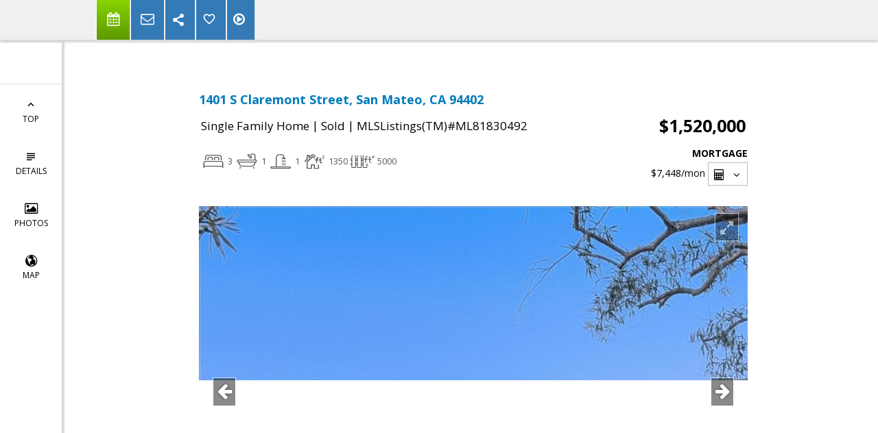

--- FILE ---
content_type: text/html; charset=utf-8
request_url: https://www.google.com/recaptcha/api2/anchor?ar=1&k=6LcGuSAUAAAAAMb457bWlGuEZ6IUGB1SNkLgHvC3&co=aHR0cHM6Ly9uYW5jeWdvbGRjYW1wLmNvbTo0NDM.&hl=en&v=PoyoqOPhxBO7pBk68S4YbpHZ&size=normal&anchor-ms=20000&execute-ms=30000&cb=m5zob5e4s54z
body_size: 49251
content:
<!DOCTYPE HTML><html dir="ltr" lang="en"><head><meta http-equiv="Content-Type" content="text/html; charset=UTF-8">
<meta http-equiv="X-UA-Compatible" content="IE=edge">
<title>reCAPTCHA</title>
<style type="text/css">
/* cyrillic-ext */
@font-face {
  font-family: 'Roboto';
  font-style: normal;
  font-weight: 400;
  font-stretch: 100%;
  src: url(//fonts.gstatic.com/s/roboto/v48/KFO7CnqEu92Fr1ME7kSn66aGLdTylUAMa3GUBHMdazTgWw.woff2) format('woff2');
  unicode-range: U+0460-052F, U+1C80-1C8A, U+20B4, U+2DE0-2DFF, U+A640-A69F, U+FE2E-FE2F;
}
/* cyrillic */
@font-face {
  font-family: 'Roboto';
  font-style: normal;
  font-weight: 400;
  font-stretch: 100%;
  src: url(//fonts.gstatic.com/s/roboto/v48/KFO7CnqEu92Fr1ME7kSn66aGLdTylUAMa3iUBHMdazTgWw.woff2) format('woff2');
  unicode-range: U+0301, U+0400-045F, U+0490-0491, U+04B0-04B1, U+2116;
}
/* greek-ext */
@font-face {
  font-family: 'Roboto';
  font-style: normal;
  font-weight: 400;
  font-stretch: 100%;
  src: url(//fonts.gstatic.com/s/roboto/v48/KFO7CnqEu92Fr1ME7kSn66aGLdTylUAMa3CUBHMdazTgWw.woff2) format('woff2');
  unicode-range: U+1F00-1FFF;
}
/* greek */
@font-face {
  font-family: 'Roboto';
  font-style: normal;
  font-weight: 400;
  font-stretch: 100%;
  src: url(//fonts.gstatic.com/s/roboto/v48/KFO7CnqEu92Fr1ME7kSn66aGLdTylUAMa3-UBHMdazTgWw.woff2) format('woff2');
  unicode-range: U+0370-0377, U+037A-037F, U+0384-038A, U+038C, U+038E-03A1, U+03A3-03FF;
}
/* math */
@font-face {
  font-family: 'Roboto';
  font-style: normal;
  font-weight: 400;
  font-stretch: 100%;
  src: url(//fonts.gstatic.com/s/roboto/v48/KFO7CnqEu92Fr1ME7kSn66aGLdTylUAMawCUBHMdazTgWw.woff2) format('woff2');
  unicode-range: U+0302-0303, U+0305, U+0307-0308, U+0310, U+0312, U+0315, U+031A, U+0326-0327, U+032C, U+032F-0330, U+0332-0333, U+0338, U+033A, U+0346, U+034D, U+0391-03A1, U+03A3-03A9, U+03B1-03C9, U+03D1, U+03D5-03D6, U+03F0-03F1, U+03F4-03F5, U+2016-2017, U+2034-2038, U+203C, U+2040, U+2043, U+2047, U+2050, U+2057, U+205F, U+2070-2071, U+2074-208E, U+2090-209C, U+20D0-20DC, U+20E1, U+20E5-20EF, U+2100-2112, U+2114-2115, U+2117-2121, U+2123-214F, U+2190, U+2192, U+2194-21AE, U+21B0-21E5, U+21F1-21F2, U+21F4-2211, U+2213-2214, U+2216-22FF, U+2308-230B, U+2310, U+2319, U+231C-2321, U+2336-237A, U+237C, U+2395, U+239B-23B7, U+23D0, U+23DC-23E1, U+2474-2475, U+25AF, U+25B3, U+25B7, U+25BD, U+25C1, U+25CA, U+25CC, U+25FB, U+266D-266F, U+27C0-27FF, U+2900-2AFF, U+2B0E-2B11, U+2B30-2B4C, U+2BFE, U+3030, U+FF5B, U+FF5D, U+1D400-1D7FF, U+1EE00-1EEFF;
}
/* symbols */
@font-face {
  font-family: 'Roboto';
  font-style: normal;
  font-weight: 400;
  font-stretch: 100%;
  src: url(//fonts.gstatic.com/s/roboto/v48/KFO7CnqEu92Fr1ME7kSn66aGLdTylUAMaxKUBHMdazTgWw.woff2) format('woff2');
  unicode-range: U+0001-000C, U+000E-001F, U+007F-009F, U+20DD-20E0, U+20E2-20E4, U+2150-218F, U+2190, U+2192, U+2194-2199, U+21AF, U+21E6-21F0, U+21F3, U+2218-2219, U+2299, U+22C4-22C6, U+2300-243F, U+2440-244A, U+2460-24FF, U+25A0-27BF, U+2800-28FF, U+2921-2922, U+2981, U+29BF, U+29EB, U+2B00-2BFF, U+4DC0-4DFF, U+FFF9-FFFB, U+10140-1018E, U+10190-1019C, U+101A0, U+101D0-101FD, U+102E0-102FB, U+10E60-10E7E, U+1D2C0-1D2D3, U+1D2E0-1D37F, U+1F000-1F0FF, U+1F100-1F1AD, U+1F1E6-1F1FF, U+1F30D-1F30F, U+1F315, U+1F31C, U+1F31E, U+1F320-1F32C, U+1F336, U+1F378, U+1F37D, U+1F382, U+1F393-1F39F, U+1F3A7-1F3A8, U+1F3AC-1F3AF, U+1F3C2, U+1F3C4-1F3C6, U+1F3CA-1F3CE, U+1F3D4-1F3E0, U+1F3ED, U+1F3F1-1F3F3, U+1F3F5-1F3F7, U+1F408, U+1F415, U+1F41F, U+1F426, U+1F43F, U+1F441-1F442, U+1F444, U+1F446-1F449, U+1F44C-1F44E, U+1F453, U+1F46A, U+1F47D, U+1F4A3, U+1F4B0, U+1F4B3, U+1F4B9, U+1F4BB, U+1F4BF, U+1F4C8-1F4CB, U+1F4D6, U+1F4DA, U+1F4DF, U+1F4E3-1F4E6, U+1F4EA-1F4ED, U+1F4F7, U+1F4F9-1F4FB, U+1F4FD-1F4FE, U+1F503, U+1F507-1F50B, U+1F50D, U+1F512-1F513, U+1F53E-1F54A, U+1F54F-1F5FA, U+1F610, U+1F650-1F67F, U+1F687, U+1F68D, U+1F691, U+1F694, U+1F698, U+1F6AD, U+1F6B2, U+1F6B9-1F6BA, U+1F6BC, U+1F6C6-1F6CF, U+1F6D3-1F6D7, U+1F6E0-1F6EA, U+1F6F0-1F6F3, U+1F6F7-1F6FC, U+1F700-1F7FF, U+1F800-1F80B, U+1F810-1F847, U+1F850-1F859, U+1F860-1F887, U+1F890-1F8AD, U+1F8B0-1F8BB, U+1F8C0-1F8C1, U+1F900-1F90B, U+1F93B, U+1F946, U+1F984, U+1F996, U+1F9E9, U+1FA00-1FA6F, U+1FA70-1FA7C, U+1FA80-1FA89, U+1FA8F-1FAC6, U+1FACE-1FADC, U+1FADF-1FAE9, U+1FAF0-1FAF8, U+1FB00-1FBFF;
}
/* vietnamese */
@font-face {
  font-family: 'Roboto';
  font-style: normal;
  font-weight: 400;
  font-stretch: 100%;
  src: url(//fonts.gstatic.com/s/roboto/v48/KFO7CnqEu92Fr1ME7kSn66aGLdTylUAMa3OUBHMdazTgWw.woff2) format('woff2');
  unicode-range: U+0102-0103, U+0110-0111, U+0128-0129, U+0168-0169, U+01A0-01A1, U+01AF-01B0, U+0300-0301, U+0303-0304, U+0308-0309, U+0323, U+0329, U+1EA0-1EF9, U+20AB;
}
/* latin-ext */
@font-face {
  font-family: 'Roboto';
  font-style: normal;
  font-weight: 400;
  font-stretch: 100%;
  src: url(//fonts.gstatic.com/s/roboto/v48/KFO7CnqEu92Fr1ME7kSn66aGLdTylUAMa3KUBHMdazTgWw.woff2) format('woff2');
  unicode-range: U+0100-02BA, U+02BD-02C5, U+02C7-02CC, U+02CE-02D7, U+02DD-02FF, U+0304, U+0308, U+0329, U+1D00-1DBF, U+1E00-1E9F, U+1EF2-1EFF, U+2020, U+20A0-20AB, U+20AD-20C0, U+2113, U+2C60-2C7F, U+A720-A7FF;
}
/* latin */
@font-face {
  font-family: 'Roboto';
  font-style: normal;
  font-weight: 400;
  font-stretch: 100%;
  src: url(//fonts.gstatic.com/s/roboto/v48/KFO7CnqEu92Fr1ME7kSn66aGLdTylUAMa3yUBHMdazQ.woff2) format('woff2');
  unicode-range: U+0000-00FF, U+0131, U+0152-0153, U+02BB-02BC, U+02C6, U+02DA, U+02DC, U+0304, U+0308, U+0329, U+2000-206F, U+20AC, U+2122, U+2191, U+2193, U+2212, U+2215, U+FEFF, U+FFFD;
}
/* cyrillic-ext */
@font-face {
  font-family: 'Roboto';
  font-style: normal;
  font-weight: 500;
  font-stretch: 100%;
  src: url(//fonts.gstatic.com/s/roboto/v48/KFO7CnqEu92Fr1ME7kSn66aGLdTylUAMa3GUBHMdazTgWw.woff2) format('woff2');
  unicode-range: U+0460-052F, U+1C80-1C8A, U+20B4, U+2DE0-2DFF, U+A640-A69F, U+FE2E-FE2F;
}
/* cyrillic */
@font-face {
  font-family: 'Roboto';
  font-style: normal;
  font-weight: 500;
  font-stretch: 100%;
  src: url(//fonts.gstatic.com/s/roboto/v48/KFO7CnqEu92Fr1ME7kSn66aGLdTylUAMa3iUBHMdazTgWw.woff2) format('woff2');
  unicode-range: U+0301, U+0400-045F, U+0490-0491, U+04B0-04B1, U+2116;
}
/* greek-ext */
@font-face {
  font-family: 'Roboto';
  font-style: normal;
  font-weight: 500;
  font-stretch: 100%;
  src: url(//fonts.gstatic.com/s/roboto/v48/KFO7CnqEu92Fr1ME7kSn66aGLdTylUAMa3CUBHMdazTgWw.woff2) format('woff2');
  unicode-range: U+1F00-1FFF;
}
/* greek */
@font-face {
  font-family: 'Roboto';
  font-style: normal;
  font-weight: 500;
  font-stretch: 100%;
  src: url(//fonts.gstatic.com/s/roboto/v48/KFO7CnqEu92Fr1ME7kSn66aGLdTylUAMa3-UBHMdazTgWw.woff2) format('woff2');
  unicode-range: U+0370-0377, U+037A-037F, U+0384-038A, U+038C, U+038E-03A1, U+03A3-03FF;
}
/* math */
@font-face {
  font-family: 'Roboto';
  font-style: normal;
  font-weight: 500;
  font-stretch: 100%;
  src: url(//fonts.gstatic.com/s/roboto/v48/KFO7CnqEu92Fr1ME7kSn66aGLdTylUAMawCUBHMdazTgWw.woff2) format('woff2');
  unicode-range: U+0302-0303, U+0305, U+0307-0308, U+0310, U+0312, U+0315, U+031A, U+0326-0327, U+032C, U+032F-0330, U+0332-0333, U+0338, U+033A, U+0346, U+034D, U+0391-03A1, U+03A3-03A9, U+03B1-03C9, U+03D1, U+03D5-03D6, U+03F0-03F1, U+03F4-03F5, U+2016-2017, U+2034-2038, U+203C, U+2040, U+2043, U+2047, U+2050, U+2057, U+205F, U+2070-2071, U+2074-208E, U+2090-209C, U+20D0-20DC, U+20E1, U+20E5-20EF, U+2100-2112, U+2114-2115, U+2117-2121, U+2123-214F, U+2190, U+2192, U+2194-21AE, U+21B0-21E5, U+21F1-21F2, U+21F4-2211, U+2213-2214, U+2216-22FF, U+2308-230B, U+2310, U+2319, U+231C-2321, U+2336-237A, U+237C, U+2395, U+239B-23B7, U+23D0, U+23DC-23E1, U+2474-2475, U+25AF, U+25B3, U+25B7, U+25BD, U+25C1, U+25CA, U+25CC, U+25FB, U+266D-266F, U+27C0-27FF, U+2900-2AFF, U+2B0E-2B11, U+2B30-2B4C, U+2BFE, U+3030, U+FF5B, U+FF5D, U+1D400-1D7FF, U+1EE00-1EEFF;
}
/* symbols */
@font-face {
  font-family: 'Roboto';
  font-style: normal;
  font-weight: 500;
  font-stretch: 100%;
  src: url(//fonts.gstatic.com/s/roboto/v48/KFO7CnqEu92Fr1ME7kSn66aGLdTylUAMaxKUBHMdazTgWw.woff2) format('woff2');
  unicode-range: U+0001-000C, U+000E-001F, U+007F-009F, U+20DD-20E0, U+20E2-20E4, U+2150-218F, U+2190, U+2192, U+2194-2199, U+21AF, U+21E6-21F0, U+21F3, U+2218-2219, U+2299, U+22C4-22C6, U+2300-243F, U+2440-244A, U+2460-24FF, U+25A0-27BF, U+2800-28FF, U+2921-2922, U+2981, U+29BF, U+29EB, U+2B00-2BFF, U+4DC0-4DFF, U+FFF9-FFFB, U+10140-1018E, U+10190-1019C, U+101A0, U+101D0-101FD, U+102E0-102FB, U+10E60-10E7E, U+1D2C0-1D2D3, U+1D2E0-1D37F, U+1F000-1F0FF, U+1F100-1F1AD, U+1F1E6-1F1FF, U+1F30D-1F30F, U+1F315, U+1F31C, U+1F31E, U+1F320-1F32C, U+1F336, U+1F378, U+1F37D, U+1F382, U+1F393-1F39F, U+1F3A7-1F3A8, U+1F3AC-1F3AF, U+1F3C2, U+1F3C4-1F3C6, U+1F3CA-1F3CE, U+1F3D4-1F3E0, U+1F3ED, U+1F3F1-1F3F3, U+1F3F5-1F3F7, U+1F408, U+1F415, U+1F41F, U+1F426, U+1F43F, U+1F441-1F442, U+1F444, U+1F446-1F449, U+1F44C-1F44E, U+1F453, U+1F46A, U+1F47D, U+1F4A3, U+1F4B0, U+1F4B3, U+1F4B9, U+1F4BB, U+1F4BF, U+1F4C8-1F4CB, U+1F4D6, U+1F4DA, U+1F4DF, U+1F4E3-1F4E6, U+1F4EA-1F4ED, U+1F4F7, U+1F4F9-1F4FB, U+1F4FD-1F4FE, U+1F503, U+1F507-1F50B, U+1F50D, U+1F512-1F513, U+1F53E-1F54A, U+1F54F-1F5FA, U+1F610, U+1F650-1F67F, U+1F687, U+1F68D, U+1F691, U+1F694, U+1F698, U+1F6AD, U+1F6B2, U+1F6B9-1F6BA, U+1F6BC, U+1F6C6-1F6CF, U+1F6D3-1F6D7, U+1F6E0-1F6EA, U+1F6F0-1F6F3, U+1F6F7-1F6FC, U+1F700-1F7FF, U+1F800-1F80B, U+1F810-1F847, U+1F850-1F859, U+1F860-1F887, U+1F890-1F8AD, U+1F8B0-1F8BB, U+1F8C0-1F8C1, U+1F900-1F90B, U+1F93B, U+1F946, U+1F984, U+1F996, U+1F9E9, U+1FA00-1FA6F, U+1FA70-1FA7C, U+1FA80-1FA89, U+1FA8F-1FAC6, U+1FACE-1FADC, U+1FADF-1FAE9, U+1FAF0-1FAF8, U+1FB00-1FBFF;
}
/* vietnamese */
@font-face {
  font-family: 'Roboto';
  font-style: normal;
  font-weight: 500;
  font-stretch: 100%;
  src: url(//fonts.gstatic.com/s/roboto/v48/KFO7CnqEu92Fr1ME7kSn66aGLdTylUAMa3OUBHMdazTgWw.woff2) format('woff2');
  unicode-range: U+0102-0103, U+0110-0111, U+0128-0129, U+0168-0169, U+01A0-01A1, U+01AF-01B0, U+0300-0301, U+0303-0304, U+0308-0309, U+0323, U+0329, U+1EA0-1EF9, U+20AB;
}
/* latin-ext */
@font-face {
  font-family: 'Roboto';
  font-style: normal;
  font-weight: 500;
  font-stretch: 100%;
  src: url(//fonts.gstatic.com/s/roboto/v48/KFO7CnqEu92Fr1ME7kSn66aGLdTylUAMa3KUBHMdazTgWw.woff2) format('woff2');
  unicode-range: U+0100-02BA, U+02BD-02C5, U+02C7-02CC, U+02CE-02D7, U+02DD-02FF, U+0304, U+0308, U+0329, U+1D00-1DBF, U+1E00-1E9F, U+1EF2-1EFF, U+2020, U+20A0-20AB, U+20AD-20C0, U+2113, U+2C60-2C7F, U+A720-A7FF;
}
/* latin */
@font-face {
  font-family: 'Roboto';
  font-style: normal;
  font-weight: 500;
  font-stretch: 100%;
  src: url(//fonts.gstatic.com/s/roboto/v48/KFO7CnqEu92Fr1ME7kSn66aGLdTylUAMa3yUBHMdazQ.woff2) format('woff2');
  unicode-range: U+0000-00FF, U+0131, U+0152-0153, U+02BB-02BC, U+02C6, U+02DA, U+02DC, U+0304, U+0308, U+0329, U+2000-206F, U+20AC, U+2122, U+2191, U+2193, U+2212, U+2215, U+FEFF, U+FFFD;
}
/* cyrillic-ext */
@font-face {
  font-family: 'Roboto';
  font-style: normal;
  font-weight: 900;
  font-stretch: 100%;
  src: url(//fonts.gstatic.com/s/roboto/v48/KFO7CnqEu92Fr1ME7kSn66aGLdTylUAMa3GUBHMdazTgWw.woff2) format('woff2');
  unicode-range: U+0460-052F, U+1C80-1C8A, U+20B4, U+2DE0-2DFF, U+A640-A69F, U+FE2E-FE2F;
}
/* cyrillic */
@font-face {
  font-family: 'Roboto';
  font-style: normal;
  font-weight: 900;
  font-stretch: 100%;
  src: url(//fonts.gstatic.com/s/roboto/v48/KFO7CnqEu92Fr1ME7kSn66aGLdTylUAMa3iUBHMdazTgWw.woff2) format('woff2');
  unicode-range: U+0301, U+0400-045F, U+0490-0491, U+04B0-04B1, U+2116;
}
/* greek-ext */
@font-face {
  font-family: 'Roboto';
  font-style: normal;
  font-weight: 900;
  font-stretch: 100%;
  src: url(//fonts.gstatic.com/s/roboto/v48/KFO7CnqEu92Fr1ME7kSn66aGLdTylUAMa3CUBHMdazTgWw.woff2) format('woff2');
  unicode-range: U+1F00-1FFF;
}
/* greek */
@font-face {
  font-family: 'Roboto';
  font-style: normal;
  font-weight: 900;
  font-stretch: 100%;
  src: url(//fonts.gstatic.com/s/roboto/v48/KFO7CnqEu92Fr1ME7kSn66aGLdTylUAMa3-UBHMdazTgWw.woff2) format('woff2');
  unicode-range: U+0370-0377, U+037A-037F, U+0384-038A, U+038C, U+038E-03A1, U+03A3-03FF;
}
/* math */
@font-face {
  font-family: 'Roboto';
  font-style: normal;
  font-weight: 900;
  font-stretch: 100%;
  src: url(//fonts.gstatic.com/s/roboto/v48/KFO7CnqEu92Fr1ME7kSn66aGLdTylUAMawCUBHMdazTgWw.woff2) format('woff2');
  unicode-range: U+0302-0303, U+0305, U+0307-0308, U+0310, U+0312, U+0315, U+031A, U+0326-0327, U+032C, U+032F-0330, U+0332-0333, U+0338, U+033A, U+0346, U+034D, U+0391-03A1, U+03A3-03A9, U+03B1-03C9, U+03D1, U+03D5-03D6, U+03F0-03F1, U+03F4-03F5, U+2016-2017, U+2034-2038, U+203C, U+2040, U+2043, U+2047, U+2050, U+2057, U+205F, U+2070-2071, U+2074-208E, U+2090-209C, U+20D0-20DC, U+20E1, U+20E5-20EF, U+2100-2112, U+2114-2115, U+2117-2121, U+2123-214F, U+2190, U+2192, U+2194-21AE, U+21B0-21E5, U+21F1-21F2, U+21F4-2211, U+2213-2214, U+2216-22FF, U+2308-230B, U+2310, U+2319, U+231C-2321, U+2336-237A, U+237C, U+2395, U+239B-23B7, U+23D0, U+23DC-23E1, U+2474-2475, U+25AF, U+25B3, U+25B7, U+25BD, U+25C1, U+25CA, U+25CC, U+25FB, U+266D-266F, U+27C0-27FF, U+2900-2AFF, U+2B0E-2B11, U+2B30-2B4C, U+2BFE, U+3030, U+FF5B, U+FF5D, U+1D400-1D7FF, U+1EE00-1EEFF;
}
/* symbols */
@font-face {
  font-family: 'Roboto';
  font-style: normal;
  font-weight: 900;
  font-stretch: 100%;
  src: url(//fonts.gstatic.com/s/roboto/v48/KFO7CnqEu92Fr1ME7kSn66aGLdTylUAMaxKUBHMdazTgWw.woff2) format('woff2');
  unicode-range: U+0001-000C, U+000E-001F, U+007F-009F, U+20DD-20E0, U+20E2-20E4, U+2150-218F, U+2190, U+2192, U+2194-2199, U+21AF, U+21E6-21F0, U+21F3, U+2218-2219, U+2299, U+22C4-22C6, U+2300-243F, U+2440-244A, U+2460-24FF, U+25A0-27BF, U+2800-28FF, U+2921-2922, U+2981, U+29BF, U+29EB, U+2B00-2BFF, U+4DC0-4DFF, U+FFF9-FFFB, U+10140-1018E, U+10190-1019C, U+101A0, U+101D0-101FD, U+102E0-102FB, U+10E60-10E7E, U+1D2C0-1D2D3, U+1D2E0-1D37F, U+1F000-1F0FF, U+1F100-1F1AD, U+1F1E6-1F1FF, U+1F30D-1F30F, U+1F315, U+1F31C, U+1F31E, U+1F320-1F32C, U+1F336, U+1F378, U+1F37D, U+1F382, U+1F393-1F39F, U+1F3A7-1F3A8, U+1F3AC-1F3AF, U+1F3C2, U+1F3C4-1F3C6, U+1F3CA-1F3CE, U+1F3D4-1F3E0, U+1F3ED, U+1F3F1-1F3F3, U+1F3F5-1F3F7, U+1F408, U+1F415, U+1F41F, U+1F426, U+1F43F, U+1F441-1F442, U+1F444, U+1F446-1F449, U+1F44C-1F44E, U+1F453, U+1F46A, U+1F47D, U+1F4A3, U+1F4B0, U+1F4B3, U+1F4B9, U+1F4BB, U+1F4BF, U+1F4C8-1F4CB, U+1F4D6, U+1F4DA, U+1F4DF, U+1F4E3-1F4E6, U+1F4EA-1F4ED, U+1F4F7, U+1F4F9-1F4FB, U+1F4FD-1F4FE, U+1F503, U+1F507-1F50B, U+1F50D, U+1F512-1F513, U+1F53E-1F54A, U+1F54F-1F5FA, U+1F610, U+1F650-1F67F, U+1F687, U+1F68D, U+1F691, U+1F694, U+1F698, U+1F6AD, U+1F6B2, U+1F6B9-1F6BA, U+1F6BC, U+1F6C6-1F6CF, U+1F6D3-1F6D7, U+1F6E0-1F6EA, U+1F6F0-1F6F3, U+1F6F7-1F6FC, U+1F700-1F7FF, U+1F800-1F80B, U+1F810-1F847, U+1F850-1F859, U+1F860-1F887, U+1F890-1F8AD, U+1F8B0-1F8BB, U+1F8C0-1F8C1, U+1F900-1F90B, U+1F93B, U+1F946, U+1F984, U+1F996, U+1F9E9, U+1FA00-1FA6F, U+1FA70-1FA7C, U+1FA80-1FA89, U+1FA8F-1FAC6, U+1FACE-1FADC, U+1FADF-1FAE9, U+1FAF0-1FAF8, U+1FB00-1FBFF;
}
/* vietnamese */
@font-face {
  font-family: 'Roboto';
  font-style: normal;
  font-weight: 900;
  font-stretch: 100%;
  src: url(//fonts.gstatic.com/s/roboto/v48/KFO7CnqEu92Fr1ME7kSn66aGLdTylUAMa3OUBHMdazTgWw.woff2) format('woff2');
  unicode-range: U+0102-0103, U+0110-0111, U+0128-0129, U+0168-0169, U+01A0-01A1, U+01AF-01B0, U+0300-0301, U+0303-0304, U+0308-0309, U+0323, U+0329, U+1EA0-1EF9, U+20AB;
}
/* latin-ext */
@font-face {
  font-family: 'Roboto';
  font-style: normal;
  font-weight: 900;
  font-stretch: 100%;
  src: url(//fonts.gstatic.com/s/roboto/v48/KFO7CnqEu92Fr1ME7kSn66aGLdTylUAMa3KUBHMdazTgWw.woff2) format('woff2');
  unicode-range: U+0100-02BA, U+02BD-02C5, U+02C7-02CC, U+02CE-02D7, U+02DD-02FF, U+0304, U+0308, U+0329, U+1D00-1DBF, U+1E00-1E9F, U+1EF2-1EFF, U+2020, U+20A0-20AB, U+20AD-20C0, U+2113, U+2C60-2C7F, U+A720-A7FF;
}
/* latin */
@font-face {
  font-family: 'Roboto';
  font-style: normal;
  font-weight: 900;
  font-stretch: 100%;
  src: url(//fonts.gstatic.com/s/roboto/v48/KFO7CnqEu92Fr1ME7kSn66aGLdTylUAMa3yUBHMdazQ.woff2) format('woff2');
  unicode-range: U+0000-00FF, U+0131, U+0152-0153, U+02BB-02BC, U+02C6, U+02DA, U+02DC, U+0304, U+0308, U+0329, U+2000-206F, U+20AC, U+2122, U+2191, U+2193, U+2212, U+2215, U+FEFF, U+FFFD;
}

</style>
<link rel="stylesheet" type="text/css" href="https://www.gstatic.com/recaptcha/releases/PoyoqOPhxBO7pBk68S4YbpHZ/styles__ltr.css">
<script nonce="YGpA-tqm96yvCwMkTIIjJg" type="text/javascript">window['__recaptcha_api'] = 'https://www.google.com/recaptcha/api2/';</script>
<script type="text/javascript" src="https://www.gstatic.com/recaptcha/releases/PoyoqOPhxBO7pBk68S4YbpHZ/recaptcha__en.js" nonce="YGpA-tqm96yvCwMkTIIjJg">
      
    </script></head>
<body><div id="rc-anchor-alert" class="rc-anchor-alert"></div>
<input type="hidden" id="recaptcha-token" value="[base64]">
<script type="text/javascript" nonce="YGpA-tqm96yvCwMkTIIjJg">
      recaptcha.anchor.Main.init("[\x22ainput\x22,[\x22bgdata\x22,\x22\x22,\[base64]/[base64]/bmV3IFpbdF0obVswXSk6Sz09Mj9uZXcgWlt0XShtWzBdLG1bMV0pOks9PTM/bmV3IFpbdF0obVswXSxtWzFdLG1bMl0pOks9PTQ/[base64]/[base64]/[base64]/[base64]/[base64]/[base64]/[base64]/[base64]/[base64]/[base64]/[base64]/[base64]/[base64]/[base64]\\u003d\\u003d\x22,\[base64]\\u003d\\u003d\x22,\x22E8K0Z8Kjw4MRbcOmw4nDp8Oew7wscsK2w4XDuAZ4TMKiwpTCil7CkMKOSXNqecOBIsKBw4VrCsKGwoQzUUs8w6sjwosfw5/ChT3DiMKHOEs2wpUTw7kRwpgRw5hbJsKkc8KwVcORwqsaw4o3wo/Dqn96woZPw6nCuCnCuCYLbC9+w4tIIMKVwrDCsMOkwo7DrsKcw5EnwoxSw7Zuw4EZw7bCkFTCuMK+NsK+XWd/e8KKwph/T8OXBhpWQcO2cQvCsCgUwq9yZMK9JG/ChTfCosKZH8O/w6/Dj0LDqiHDrTlnOsOKw6LCnUl5RkPCkMKXJsK7w68Sw7thw7HCvMKeDnQ/J3l6CcKYRsOSA8OoV8OydDN/[base64]/wpTCkn8Aw6tNS8OSwpwmwrA0WQNlwpYdEAkfAwPCsMO1w5ATw7/CjlRCBsK6acKkwoNVDjrCgyYMw4IRBcOnwpJXBE/Dh8O1woEuQHArwrvCrEYpB0YtwqBqW8KdS8OcP2xFSMOvHTzDjEvCoSckPiRFW8Ozw6zCtUdkw5w4CnEqwr13RlHCvAXCqMOkdFFnUsOQDcOKwoMiwqbCmcK+ZGBqw5LCnFxBwrkdKMOXXAwwWRg6UcKmw6/DhcO3wovClMO6w4drwqBCRCrDqsKDZXfCkS5PwoVlbcKNwozCkcKbw5LDqcOiw5AiwrERw6nDiMKmA8K8wpbDiXh6RGLCkMOew4RMw70mwpoRwpvCqDE1egRNCEJTSsOxH8OYW8Kawr/Cr8KHU8Omw4hMwoNTw604PS/[base64]/CilUOLz3CsMKCw73DqSvDl8Kyw4TCqDRkw6lBeMO7AVBmWsOwRsOKw7/CjyTCkGkKOkDCiMKWP0t7RFx4w5LDp8O5JsO4w7gww7cVNFhRRcKsGcKDw63DuMKpHcKswqo+wrfCvQjDiMOcw67DnmYew4Idw4fDhMKXM3xdPcONZMKWR8OpwqdOw68DAg/DpVoNesKQwocUwrDDjzTCkVDDvB3DosOjwr/CpsOIUQ8bWsOlw5XDhMOxw7nCnsOsAEzCtU/DhsOtQcKvw75XwofCscO5w5tmw6BbUjIKw47CiMKAKMO3w6tYwqDDvFXCsD3ClsOIw7TDk8O1W8KHwpgfw6vCrsOcwqh/wrrDtQzDoDDDhnMWwozCom7CszRCaMKsZ8O/w7MOw6DDiMOkE8KnFFkuRMOLw7XCq8OEw67Cr8OCw4vCncKyZsK1cRHDk33Dm8Kvw6/CscORw5jDl8KBDcOFw5AJZmZzI0HDqMO3EsOjwrxqw5gDw6TDh8K1w6YUwr7Dj8KcVsOZwoExw6snNsODUhrDuEDCmHEXw6nCk8K3VgvCi1QLEkHCgMKyQsKIwo5Ww4/Dh8O9AgRAPsKDGkVxVMOIRmXDti5dwpzCj3lAw4fCkh7CnyYXwpg5wrfDncOWwpTCkxECXsOSecK3RSN/[base64]/DqUjDugt0w5nDuk7DlXTCnMOXw4PCgxYsUV3DucOpwr1WwqhQJ8K0CmfCuMKowoHDqDAsDlvDisOOw4hfKgPCh8OEwq91w6bDhMO7W0JXbsKRw7lzwrrDpcOqBsKhw5/ChMK7w6VqeHlRwrLCnwzChMKwwpHCjcKOHsOrwoHClRp1w5jCgFgQwrXCglwXwoM7wqHDiXkbwpE3w6/[base64]/Djx9BJ3Fxf8KhwrHCjwtVwqtdaQ/DpBfDksOQwo3DlzDDu1TCi8KIw5fCmMKjwojDiQ0IesOKaMOrORjDli3DokPDlMOsVTrCvj9rw79IwoHCr8OsAW0Hw7kNw7fCtT3Dt1XDmU3DrcK6YFrCjzUAJ2MLw4x9wpjCrcKxYzh0w6sUQnIsRUMxEmbDhcK8wpLCqnXDuXQXOAFvw7bDpS/DiBHCmcKIB0TDqsKIYgDCu8OEOCxZNjZ2W3tiOGrCohh/woprwpMhO8OkZsK/woTCqxdIFsOBRHjCkcK3wqnCh8O5wq7Dv8OvwoLDrTHDm8KfGsKlwq1iw5vCiUvDvH/[base64]/[base64]/CshzDrsKWQ3wXwqJzw7sFw4nCoQlvwrbDp8KEwoV+AcOzw6HCtwMRwpklU0vCsDsJw5AXSzgPaHbCvAt4YE8Vw4lUw4taw7/Cj8Kiw5rDuGfDszh0w7LCjm9IVz7CtMOWcQE2w7Z6YTXCvcO9w5XDk2TDjcOewqNyw6HDocOpHMKVw68bw47DtsOvWcK/[base64]/FsOlw53CoEnCkcOWYsOQL0PDlzwNw5TCgGfDqiAGw7hgbi1ccTcPw5sVQiV4w4bDuyFqJsOwecKxKxFxM0HDo8KowqIQwpTCoDBDwrrCliooNMKrfsOjc3rCqjDDp8KJLMOYwq7DmcKHXMKWFcKMaEYAw4EvwojCoxQSfMO6wo0awrrCscKqMhXDicObwpd/[base64]/ChcKTwoJcw683M8KzwrhmOV/DgAhpw5pwwojCti3ChT0Vw7vDiU/CsQfCvMOmw5IoGgciw5c+BMKGVcOaw6vCsGTDoCfCrRPCjcOqw5vDkMK8QMOBM8Orw5xwwps1LVhsOMOcSsOBw4gbU2g/[base64]/DnzLCh1wUwo/[base64]/DqgrCqxnCj8K7csOTw43Ct8ObBVEHNxvDjCEMMCkgKcKew49rwrsfUGE8AcOXwqcWVcOzw5VdH8OqwpoJwqrClj3CkA5LRcKMwpfDoMKlwpXDnsK/w6vDisKdwoTCh8K7w4ZTw4AzDcOPXMKbw45Gwr3CnwJSIREZMcO8DD1xZcK0MyPCtCtjS3Ynwo3Cg8Oow7nCscKkc8OzfMKCc0hDw4Unwq/ChFMPRMKFTGzDlXXCn8KJPmDCusK6F8OQYCMZMsOqE8KIE1DDowRbwp0zwoIjZsO4wo3CvcOEwonDucOOw5xawoxkw5rDnHPCksOFwrrCoRPCpsKwwogJfcKLBAnClcOdKMKbdsKswoTCvDTCjMKSd8KUCWwzw6nDrcKcw6NBC8KUw7/CkyjDusKwZcKJw5R6w5nCusO8woHDhh8iw5N7w6bCvcOvZ8Kgw4LDpcKIdsOzDlRhw6hPwr1Zwp/DqmfCisOeOm4lw7jDjcO5TH8OwpPCjMOfw7p+w4PDosOZw4PDhHRkdHTCliImwozDr8O0MS/CncO7a8KvRcOTw6nDiwlYw6vChEwFTnXCh8O7KntfVEt9wo5fw4RRJ8KIdcKddiUZRgnDt8KQWgwtwpVRw5prDcOqSUZvwpHDiwcTw63Cu10HwrrCtsKUNz4YajQEBw9GworDssORw6Jlwo/[base64]/w5nCocOoVsO/IRTCi8Khw7vCpzQHfDjDjm/DiB/Cp8K5dAZSXsKKNMKJOGkGNDAtw5dOZhfCp3FVAGFpfsONQB/[base64]/DvMOaw5Rzw7VzRFtYw5sUKE5wHcOkw5Uyw6sew6pbwpvDu8Kbw5rCtwPDkD/CocKTUF0scyfCs8KPwpLCrBTCoDUNRXXDocKqfsKvw7dyYcKow43DgsKCcsKNRsORwpwCw6JkwqRbw6nCrxbCkG4KE8Kqw4FGwq8nFHZUwqc8woDDisKbw4bDmm9qXsKCw6/Ds0F3wozDlcObfsO9anHCgwHDkwnCqMKmFG/DpcOxMsOxw71LdS4icAPDg8O/[base64]/Cm8KlNEbClgDCrEDCu8KSwoJzRMKJwqbCrsOdNMOcw4/[base64]/[base64]/YErDksKlw4XDhMKQSFfCvVYGFcKSdVrDkMOKwpYFw7Z/EywPRsKcC8KRw6PCg8OhwrjCjMOcw7PDlXjDt8Kaw5RGWhLDi07Du8KTL8ORw77DqmZewq/[base64]/Do8OGwrDCgnwgw6PCnsKFMsO4YsKkwofDiMObVMK0QT4jGxzCtDlyw7Ugw5bCnkjDvh7DqsO2w7TDp3DDtMOOT1jDrD9Aw7MpC8KIeWrDumPCgk1lIcOnBBTCpjBuw67CgVoSw5vCjVTDtHRAwp5DUhImwpM4w6J9SgDDrHhrVcO9w5NPwp/Dv8KsRsOWYcKWw4jDusKYQXBEw43DocKKwpRGw6TCrXfCgcOVw5tmwopZw43DgsOfw680ZinCumIHwpsAw6rCqMKCw6ASFikXwrpjw5LCuhPDr8OdwqEBwox0w4UjMMKLw6jCqRBMw5gmAEcAw6TCun3CgzNdw58Uw6/CgGbCjhbDrMOSw75dEcOGw67CqzszO8KPw6wAwqVje8KNEsKMwqhEWAYowpkewqcbAgp7wo81w4JZwpgOw4FPKiobYw1Xw5kdKEp4JMOfEGrDi3x/BQVpwrdYJ8KfDF/DmFvDhl0yVkjDh8KCwoxrb1DCtVrDjCvDrsOPI8OFd8OOwpllW8Kce8KWwqIhwrnDrjV/[base64]/[base64]/d8KCwqbDqMK2w4DDlsKbE8KXCgDCtsK2fTNABcKlZz7CvMK2R8OOHgRcF8OIB0gAwrDDvB8IdcK8wroOwqLChMKpwozDrsK1woHCgh7CnArCtcKSeAoZRT85wrTClknDjWzCqCvCncOrw5gGwp9/w41eA1VQbkHDrFsrwo8hw4ZKw5/[base64]/wrZ7VhTDph0jw5fDicObZW00LWDCrcK0VsOIw43DhcOkIcK1w4V3BcO6V2vDrVLDi8OIfcOKwoLDn8KjwpJwHzxWw5kNazzDg8Kowr5PMHTDpA/[base64]/[base64]/ClTIQfUDCs1bCusKNA8ObBsK1wqfCjcKhwrFNNMOAwrxSREvDv8KHNw7Cow9DLV/ClcOdw4nDqcOYw6N9wpjCg8KEw4Rcw7l9wrQRw4vCpB8Ww70+wp5Sw4MRRcOuVMKXW8Ojw48TCMKOwodXacOpw4MowoVlwoo6w4HDgcOKJcK8w7/DlwsSwrxvw5wXWCxdw6bDgMOrwr3DvgDChcO1EsKww7wUecOywoF/UkLCicKdwojCuynClcKzKsKkw7LDu1/Dn8KRwoMtwr/Dv3t7ZiUWc8OMwoUgwojCvMKcMsOEwobCj8KawqLDssOlLjsuEsK5JMKZIi0qBF/CrAdKwr9PV17Do8K4BMOPD8KLwqJZwq7ClxZkw7LCpcKUXcOjGiDDt8KswoJ/fynCs8KiSUJZwqhMVMOYw6Ebw6DCrx/ChBbCh0TDi8KsGsOewrPDrgfDuMK3wp7DsUplG8KQCsKzw6fDpBbDr8KLP8OCwofDlMK1PwR6wpPChFvCqBXDtnFaXcOmKUlYE8KPw7TChsKOXEDCgSLDmjXCqMKww6JNwpcnXsODw7rDtMOaw4wDwp1RL8OgBGJ8woIDdnbDg8OtdMOHw5fCiEYmHwDCmw/CssOJw63CvsOqw7LDri0GwoPDlB/[base64]/CtBHDusOBL0QnMh3Dj1rCsnpbwrVwZcOGNkVxRsOcwrfCqGB/[base64]/DmAXDtU3DvWXDo3TDgMK2wpxfw6fCo8KyFknDpTXClcKVDwHCvX/Dm8K/w58mEMKPPkwUw5zCj2/DuhLDpMOxXsO+wqnDoywYWybCly3DgSXCsyIIXzfCmMOpwrESw4vDosKXUB/CuSBoOnPClMKVwpLDtG7DncOVGQ/DvMONAE1Iw4tIwojDnsKTYR7CicOpLk0gdMKMBCDDkTPDk8OsKEPCuGkNEsOVwo3CvsK/aMOiw73CrAsJwpUzwpVlSg3CsMOLFcO2wr9vNmd0EQo5EcKHIXtbfD/Coj9bN09mwrDDrHLDkcKkw7rCgcOow5QmfwbClMKaw7craAXCiMO1cB9Qwo4mZDlcLMKmwovDrcONw6Vfw5I2TT/CgQBtGsKew49WZMOow5Q1wrFtTMOAwq19TAJnw554UsO+w6hkwpHDvcKmFF7CjsKtQwMmw6sWw6NeHQ/[base64]/w5oJHDsYOS8swqbDgkTDs1UFL8K1BjrCmsOScjHCuTvDqsKHHylHR8Kuw6bDrnxhw6jCtMObWcOaw5nCisK/[base64]/CmMKgw4LCpQksdsOswod5EWFLY2/Cr3YZX8Kjw7hEwrUCZULCoknCsXAVwq9Ow4nDt8O+wobDvcOGCz0Zwr5DdsK8Sn4KBynCmGBLVFcOwpoJVxpXdlBWW3RwMj8rw70yG3vCnsK9dsOqw6jCrBfDksOMQMOgZEglwqDDh8KGXEUqwr8sWcOFw6/[base64]/woDCpMO0w6xTQcK3bm3ClB7DvTbCkMOMOAlOasOuw43CiAXCk8OxwrbDqUxDTETCt8O3w7HDiMOywprCpjNZwojDjcKvwqZMw6R2wpoKAUkSw6DDlcKSJSjCocOafh/DkVjDosOePVJHwpkZw5Bjw7Biw5nDuQcMw4EmFsOZw5YYwoXDli92S8O7wrzDhcOGesOpcgUpUFhDLDbCmcOjHcO/[base64]/w6d8OMKXJMKEwqIRw7XDmMKiR8KKw7kww4oDw7EDYyfDkH55w409w5EOw6zDv8OMIsK/woTClwh+w7YBSMKhSX/DhE54w58gexhMw4zDt20WVcO6TcO3JcO0KsKhdlPCoBXDp8OdEcKoNA7CiVDDt8K0M8Odw4pTQ8KgTMKKwp3ClMOywpAdR8OwwrzDvwnDjcO+wrvDucOIPGwVOQDCkW7Diy1JL8KwHRHDgMK8w7QdHjEcwr3CnMO/JizChGAAw6PCkDAbVsK6McKbw70OwqgKRRAOw5TCuCPCvsOGHkxbUz0uGWHCpsOJWCTCnxnClkMgZsOgw4/CicKGAx94wpJNwrjCtxgVZ0zCmgsCw4VZwpJ8am0cNsK0wovCgsKOw5lTw6XDqsKQBiPCpcOFwr5YwofDlUXCgMOcPjrCs8Krw5t+w5AYwrLCkMKgwoIHw4LCn0HCosODwpN1EDLDqcKDfULDrV4tQB3Ct8OSAcOiQcO/[base64]/[base64]/DhycgAcOwQsO2RMOcw7LCgMOscxbDjGxQGGvDvMOsE8OdL3oeT8OwAgrDqMOeB8K2woXCrMOtLsKrw6zDvDjDrAPCnn7CjMOew6HDl8KnHkkQDHRVRTfCmsOdw73Ci8K0wr/Dk8O/QMKtGxlCHDcewo06dMO/[base64]/QsK1HMKdSBUJJMKew6bCgzstR33DusOKKzZzP8KAakISwoscCkPDp8K5csKgdQzCv37CjXBAFsOGwqJcTzIJO2zDo8OmGVHCk8O9wpBkDcKnwqTDsMOVQMOqYMKOwqrCo8KHwrLDgBEow5XDi8KMYsKTZ8KtZcOwBTzCj0XDicKRDMKLPGUawpBvw6/CkUDDjjdPKsKdPlvCq0opwqU0NmbDqRHCoFPCqF/DlMKfw5HCnsOYwp3ClHzDkmzDqMKXwqlcOsOnw7Yfw5LCn1dhwoNSABbDvmPDhsKIwqEkDWLCjizDmsKCEU3Dv1U9CF4swpI/[base64]/CoDFXwrPDvFRrGcOEVcODY8KsfcODMB4qccOOw4rCkMODwpDCnMKYeCl+ccKPeGZRwqbDo8OxwqzCgsO8GMOSGAdzSxR3KWtEC8OlTsKQwqfCj8KGwqBVw4vChcO5w5F/PsKNasOZNMKJwogvw4DCjsOEwrvDr8OlwpwQGEnCqHjCuMOfW1vDqMK9w5nDqxTDolbCs8O/woB3C8OafsOaw5PCowbDoUtnwqzDvcK7XMO2w5bDnMKbw6ZkOMOJw5fDssOmdcKxwqB8QcKiVQ/Dr8KKw43ChTk+w6fDgMKnemPDn1vDv8Odw6dyw4YqHsKxw4peUMOjZgnCrMKnHAnCmmjDmkdrZMObZGvDr1XCtR/[base64]/CgsKJTsOvwo1+wr8twp1UQsKuwrB5wocbwodkD8OKDQZ4XcKgw4IQwqPDqMO5wqMgw47DqivDogbCosOGDGA+MMOWcMK6EGA+w55fwqN/[base64]/ChsOrw6tWw5EwccKCw64iw64yDBcHdFp1WMOOQFzDksKHW8OaeMKmwrIBw4Vxajp0ZsONwpHCjzoaJsKfwqTCrsODwr/Dtzo8wqnClXlxwrocw7Bzw5jDhMOJwp4DdMOhPXcfdD3ChS1Bw5ZUYnV3w4XCjsKjw5zCpFsSw4/[base64]/Dsy1Rw6fCssKwX1NjwoXCjsKOw49nw4lrw5dMcMOcw7/[base64]/[base64]/DpFvCjQjCqzUgw7LCssKpUgZqw7xxfcKSb8OCw6R5KcOsO3IRTHESwrMpSBzCozvDo8OzcGHCuMO5w4XCnMOZIgMsw7vCmcOqw4/[base64]/w5YXwq7DiklNY8KkMsOcS2/CrWgawo3DnsOWwr1vwr5OcsOZw4NlwpUkwoBGTMK/[base64]/[base64]/CtC3ClmQkMcOhC1ghwr1gbsOaMMOKw4/ClB9Vw7dtw5zChgzCsHHDr8KmHQPDkCnCg1xhw4N0cQHDjcKhwpMDMMOhw7jDmlDClHLCggNTRcOZbsOBKMONGQI3HT9gwpIqwo/DsiYFI8O+wonCtMKwwqoYesOOF8K5wrMhw4E9U8KiwqrCmlXDvz7DtMKCc1HCn8OOMcOmwp/DtV9FKSbDsjLCocKQw7wjHsO9C8KYwok1w5xxY3fCg8OeP8OcHB1lwqfDkxRXwqdJaEjDmjdlw6pmwrNGw74XUBTCtDfCjcOfwqTCv8OPw4LDsEjCo8OBw4hfw51Nw4cod8KSesOSbcK4XQ/CrcKew7bDoQ/Dq8KlwqkIw6TDtWrCgcKywqjDrMOSwq7CrMO9WMK6O8OZd2gBwrAqw6JeJVDCu1LCqUfCi8O/w50YQMOwUH02wq1HXMO3PlMfwoLDn8Odw4XCsMOLwoA+B8KjwpfDtyrDtsKNQMOaORjCh8O2TCnCocKdw6ZDwpjDisORwpxQOz/CiMOZaxAxw7jCsT1fw5jDsR5ZWV0Pw6d1wrxkRMO7NXfCqHfDr8KpworCoCN7w7zDi8Knw5fCuMO/XsKuWmDCt8KbwoLCl8OCwoYXwpvCuTwqTWNLwoPDm8KMKgsANcO9wqd2VBzDs8O2HH/Dt1tRwoNswrlmw7gSEA0Ow7HCtMKlTCTCoCQ+wrnCnCJ9SsK1w7fChsKvw6BEw4Rod8KbJmrCjjXDjEkgD8KBwrIgw7DDmi9kw69sTMKJw4rCocKULT/[base64]/CujNqd19aaVjDpVzDrcKEAsOpwrrCu8KxwrvCisO0woR1SnwLFzIQa2IoYsOcw5bCpwzDpngjw71HwpjDnMK9w5QGw6TCvcKhdBM9w6gEbsKCAR/[base64]/cATCnnsEw40Jw7sZYiU3MELClMKkenXCkcKKScKNR8OQwoRqV8Kmf1hEw4/DjTTDuhsAw5sNRBdrw7pswoXDuXTDlDAwPEtow7PDmMKFw7RlwrcmLcK4wpcmwo/CvsKyw7vDhUnDucOHw6jCh3UCLDfCuMOdw7dgccO7w79ww77CsTN8wrZ4ZWxMb8OtwrRMwp/CmcKaw6JgdcKJCsOYdMKlHlFAw6grw7rCiMOLw4vCsR3Cl0pYO2YMwpTDjj0Lw4cIBsOBwrUtfMO0LkR4RGh2SsKQwoHDkhEQJ8KZw5BASsOWCsKjwo/DgFsjw5DCqMOCwoZgw4s5fsOrwpfCuyjCm8KZwo/DusOXUsOYenbDgi3CogTDjcKJwr3CiMOmwoNqwqspw5TDnxbCocK0worClUrDrsKAOUUwwrcMw4ZNecKuwrgNXsOFw67DkzbDiiTDvjoDwpBawrbDn0nDjsKDTsKJwrLCq8Knw7sMbBTDlCtPwoF0wpdYwq9Cw59cfsKCHB3Cu8Oyw4bCscKqUjp4wrlIXwRZw4/DgyfCnXZoecOVFUXDu3vDkcK2wovDtwsFw7/[base64]/DucOEVsKwXcK6RHt1wqnDtMKAUlrDlsKWIH3DgcK6bcK/w5cRRBPDmcK/wpDCl8O2YMKdw5lcw45JCCY6GWQWw7/Cm8OWHlppB8Kpw6PDnMOXw71twqXDpgN2AcKHwoF5KxrCmsKLw5fDvXvDkA3Di8Kqw4NxZkBHwpQlwrDDmMKSwogGwqHDnxtmwovCgMOReVJ/w4xBw5Evw4Imwpk1IsOAw7lEYTMyB3vDrFEaEAQ+wq7CsxxdJkDCnBDDtcOhX8OKV0bCrVxdDMKnwovDvjk/w7XCtBPDrcOcCMK5b3h8X8OVwoQVw4FDWsOXXMOyYTfDscKdaEkowobDh0Z5GsOjw5zCqMO7w5/DqMKMw5Rbw40SwqZhwrlqw4vCrWxvwqoqCwfCqsOWVMOdwr9+w7/DlxBpw71ww4fDs2vDvTzCnsK1wpRfKMOAO8KfBTnCq8KRCcOuw7F2w57CmBBwwpNdKHvDlj5Rw6oxFD5rVkPCi8KRwq7CucOcZQ90wp3CrUUaRMOvQ0lSw49swqnClkfCpW7DhG7CnMKmwrgkw7cIwr/[base64]/ClRTDrsK6w6nCgQM8ZsKGdWM6XsO5UcOkwqbDgMOzw6wow4bClsK6VwnDumdEwqTDp25lY8KawrpAwqjClQzChHx1ajgBw5TDrMOsw7tAwpQKw5bDrsK2N2zDjsKtwrx/wr0ECcKbTyrCrsK9wpfCgsOOwqzDj3ETw5PDrjASwpw3ZzLCocOXKw5YHCVlGcOGSsKhFWZUZMKpw6rDhDVVwq0gQ0/DpXQBw7nCqyjChsKfJRQmw6/Co2MPwpnCoBode3rDiA/CoDbCncO9wp3DpcOWWm/[base64]/Ds37DksOoNDXDqMO5wrHCrybDjyBJXTQAAGrCn27CkMOyRjtbwrvDr8KsNS8IH8OfaHMjwokpw7l6PsKPw77Csg0NwqkTNUHDjQ3DisKZw7owP8KFa8OZwoNfRA7DvMKpwq/Dm8KMwqTCmcK/YBvCk8KkQ8O2w6waeHpmJxbClcKzw4HDoMK+wrbDiRhgBnt3RQPCncKVF8O3VcK6w6bDhsOWwrMTU8OccMOHw4XDh8OFw5LCsiQKY8K+Gg85B8Kww7IeYsKmScKdw7HCscKnbxNxNyzDisK/fsOcOFgwbVTDscOcNW96EGUywoNMw4AePsKNwo9swrrCshR6Rz/ChMKpw7t8wqIqB1QCw5fDl8OONMK5S2PCoMOYw5bCm8Kkw67Dh8Krw7vCniDDmsKwwoAFwr/CscKRIlLCiid2WsKiwp7Ds8O2wokkw50+ScOVwqUMK8OSdMK5wrjCvypSwobDq8ODCcKpwq9bWlUUwooww6zCk8OPwrXCsAnCtMO5TifDg8O0wq/DvUQOw6hUwr1qCMOEw7YkwoHCix8cUD5dwq/[base64]/[base64]/UMK0w7kyw4UWw4RIA3oBwrvDv8Ogw5LCsmdqw7shwoIgw5RzwqDCrnHCslfDlsKISyjCu8OPe3vClsKpNVjDusONaXcqenI4wo/DvxNDw5Apw7Q0w5cNw6IXUhLClXgkC8OGw4HCgMOcZ8K7fC3Do0Mdw6o7wpjCiMObdVl3w4zDmcK+GUDDg8KVw4rCh2jDh8KlwpQNc8K2w7deWwjDqcKTwpXDugnCjXzDscOjXV7DmMKBAGPDusKCwpY9wrHDnnZAwq7DqAPDjS3Dn8KNw6TCjVZ/w4fDg8OCw7TDhHbCmsO2w4bCncOWKsKhFzNIA8OrSxVdFmd8w5tZwprCqwXCjWfChcOwHQrCuhzDi8KbVcKrwrTCmsKqw40QwrLCu3PDsVNsQ3c8wqLDuRrDgMK+w4/CvMKtK8O4wqYaYiNhwps1GkpaACFYHsO2GQDDtcKPNh0Cwo0Yw5rDjcKLdsKvSCXDjRtUw7dQAXDCr14SWcOXwprDhWnClAdXccOdSSIpwqTDnGQMw7k1EsKWwr3CncOIYMOTwobCu1/Dt0hwwr5uwo7DqMOTwqogPsOYw5PDtcKww40zesKGWsOkCHrCsDnCqMK3w75yF8O0GMKfw5ADd8Kuw4LCjFQOw6DDiSHDmx4DFTtlwo8rYsKew4LDo1TDtcKhwojDnAM/B8OYHMKMFm3CpwjCoAMHFyvDmUsoG8O3NibCtcOvwoJUG3bCj3vDsy/ChsOQPsKefMKpwpvDt8O+wohzCWJBwrTCrsOjAsKkNj4Jw6Eaw4PDugQaw4DCoMKfwr/[base64]/[base64]/DpcKYw4RKw6w9BGrCnjvCtsKnwrbCscKnwpDDrMKEw67CuV/DogctGwHCrzRSw6HDssOVKE88MC90w6LCnMOGw5t3YcOvW8OOLl8YwoLDscOqwpXCl8KuQTXCpsKnw4Jow5nCvhk+KMK3w6ZvIjTDssOtMcKhG1LDgU8WTmVkaMOab8Kvwr0dW8O+w5PDgixpw4nDvcOow77Dv8Odwo/[base64]/[base64]/Dn8KTw7Rcw4vChsOAwp0Vw5U/ZFgWwqQMScOaRMOpAcKDwqMew4kgw73DkzPCsMKvQsKCw5bCo8KZw49qR0jCkzfCpMOWwprDiSc3RAx3wqgtK8K9w7Q6UsOTwoFgwqNTXcOzYAtOwrvDucKGasOTw45LeTDCrizCrk/CgV8CVRHChGrDhMOxMkAKw4A7wrDCp1YuYhMEWcKiHibCgcOhWsOBwoFvccOsw5YPwr/DucOjw5ouw5w7w5wfccK6w6xsLFjDnxJdwogfw4jCoMOHNzdxXMOtOyTDklbCg1c5ABNIw4NgwojDn1vDh3XDpgdRwpHCjzrDmz1rwr0wwrDClQTDg8K8w5UZBH4bLcKaw4rCpMOTwrfDh8OYwp/Dp24kbMK7w79/w4jDnMKUBGNHwo7Di2MyY8K3w5zCuMOwGcO5wrMzBcKOBMOtbzRbw6QtX8O0w7zDqVTCosKKWmcWZjRGw6rCjTEKwpzDlygLbsKiw7MjUcOTw7jDoG/DucOnw7fDjANvBDjDicKHbADCkWlcBzLDg8O7wr3Cm8OrwrTChCDCncKDDQzCvcKTwowew4DDkFtEw4IrDsK9JsKVwojDgsKyUE9PwqrDmQQwWjpgTcKjw4prQ8OBwq3Cm37Dgw5uWcOJHT/[base64]/DrDZJTixuw4EeZigNIcO5fV9Xw7UMNggCwqQFJMKZVsKuICbDhEPDscKVwqfDmXjCscOJNTZ1LX/ClcOkw7vDoMKMHsOQG8KJwrPCsG/DuMOHBFPCgMO5XsOewqXDm8ObcwLCnjLCp3nDoMO+YsO1bcOaQMOrwpQyOMOqwq/[base64]/w4tvwpTCiX1+ccOXw67DssO4LsOLwqrDlMK5eMORwpDCnHN2WXAKYSbCvsOuw7plK8KlFBxLwrPCq2TDujDDj14BWcKew5cabsKawqQbw5bDhcOrGnPDp8KZWWvCjm/[base64]/Cu8O7LcKPYMKSHjAUbQARUgnCtkbDosKYw7TDnsK0wptkw73DmTXCgB3Ch0LCnsKIw4/Cg8OPwqwMwpEsC2pRYnoNw5TDoWPDvy3DiQbCtsKDGg5kXUpFwq4two0Jc8Ksw5hWYFvCk8KVw5LCr8KeQsOacsObw57ClMK+wp3DuzHCkMOxw5/DlcKpWk02wpDDtcOKwq/DgwlXw5HDgMKXw7TCniECw4kNJMKnfRfCjsKAw7cPa8OkPVjDjG1ULF5RQMKlw5pmdhbClFjCvz8zOH1PFjzDnsOUw5/CpirCk3onQRAiwqoiN1oLwoHCpcOewo8Xw75Rw47DtMKLw7YWw4kiw73DhjvCk2PCsMKgwp/CuRrDj0TChsOrwrwswpgZwoRXKsKWwrLDrjRWe8KHw6YlXsOxEsO6asKhUg96P8KxE8KdaFZ5W3ZUw4lXw6nDlDIbbMKiQWwMwqNsFn/CoBXDisOKwqYwwpzCg8Kxwp3Dn3bDpAAVwoczJcORw7tJw7XDuMO8EcKVw5fClhA9w5EtGsKNw4cgS2I5wrfDv8KbLMOpw4Y9Zj/DhMOsM8KkwovCqcOHw6xXMMOlwpXDr8K8UcKyczjDhMOMw7TClBrDsEnCqsKwwoDDpcO4d8O/woLDmsOgc2DDq1HDmjHDocOWwrpawqfDvQEOw6tpwpF8DMKcwr3CihDDu8KkYMKeJCUFGsK6P1bCh8O0EGY0E8Klc8K/w4Ebw4zCmRxGQcOBwo83NSHDtsKcwqnDgcKUwrkjw53CtXxrXsOow4gzTmfCqsOZZcKDw6TCqcOrYcOJdMOBwopKVXRvwpbDsBgbSsOhwpfCswsdWcKawo41wpUMP28jw6osYSA2wpgywqMiXgAwwq3DosOqw4IiwqdtPV/[base64]/DqsKVw5/CtMOoK8KEw6TDn8OMw7Zzw7HDh8Ozw6srwqbCl8Oww7/[base64]/CvnZYw6Erw4gMw5xEwp7CtjnDnBAEw5XDhw3CsMOxfU4Ww61Gw7o7wowTEcKMw6g0OcKbwpnCgMKjeMK0dyNBwrTDjMKdDxx1XkjCp8Kowo/CpSfDkBrCvMKQJ2rDlsONw6vCsS0bdsO4wrUjTFE+cMO8wr/DmBzDtX8hwoRKVsK0TCVFwpjDvcOJF0I0WAbDisKTCF7CqRfCnMKTRsO6XUMTwp1IHMKsw7vCrHVKO8O/fcKFakzCo8Ofw5Byw6/DrnTDuMOUwqAxKQwjw6nCtcKsw6NVwohxMMObFh5NwpPCnMKWOAXCrSrClyQERsONwogHGMOiDiFEw7XCnl1YDsKPCsOdwqnDlsObNsK/wqzDnk7DvMOGCXYNchUZClTDnnnDh8K+B8ORKsOPU3rDk0csKCgzH8OXw5o9w7PDm1YPHQhCFMOZwpNYQGFzFSx5w44Iwog0NEdXFMKNw5ZfwqV2b0tiBnxcIhbCmcKJMDsjw6DCtcKjA8KbDB7DowfCrzAEeF/Dv8KCXcOOS8OwwqDCjmLDqDkhw7zDtyrCrsOiwoA6TMKHw75Mwr4UwrTDrsO+wrXDqMKBP8KxODEPP8KhBmMZTcK3w6XCkBzChsONw67CmMORGR/[base64]/ccKyw4HCk8K1A8OIw5bDicKmwqdFV1g6SMO+PMKlwoICLcOPMMOUOMOHw4TDsnrCpFHDo8KOwprCrsKfwod4PMKrwqzDi3tfBBXCtHs8wr8vw5Y/[base64]/wqjDmMO1wrA\\u003d\x22],null,[\x22conf\x22,null,\x226LcGuSAUAAAAAMb457bWlGuEZ6IUGB1SNkLgHvC3\x22,0,null,null,null,0,[21,125,63,73,95,87,41,43,42,83,102,105,109,121],[1017145,768],0,null,null,null,null,0,null,0,1,700,1,null,0,\[base64]/76lBhn6iwkZoQoZnOKMAhk\\u003d\x22,0,0,null,null,1,null,0,1,null,null,null,0],\x22https://nancygoldcamp.com:443\x22,null,[1,1,1],null,null,null,0,3600,[\x22https://www.google.com/intl/en/policies/privacy/\x22,\x22https://www.google.com/intl/en/policies/terms/\x22],\x227IiIcuoRtDFaucZ/iYSE3XAsckrwpUCrM/mPNLSArIs\\u003d\x22,0,0,null,1,1768564323104,0,0,[82,30,171],null,[198,156,129,180,36],\x22RC-XrbA2up9B0jh9Q\x22,null,null,null,null,null,\x220dAFcWeA68RMunLTCZEbE1bPLBYjP5caaiNHh_KPk7RnKw1E9BaAy08upzkvGCCVwzGwXVIMZW_QUPdtyfmRFJDycPufkk4SZXEQ\x22,1768647122873]");
    </script></body></html>

--- FILE ---
content_type: text/html;charset=UTF-8
request_url: https://nancygoldcamp.com/FramePropertyDetails
body_size: 9510
content:













<div class="agentInfoTop">
  







<div class="span4 contacts-info" id="_agentInfoView">
  
  
    <div class="details-agent-logo">
      <img alt="Coldwell Banker Company Logo" src = "https://isvr.acceleragent.com/usr/1001458177/1466065838.jpg"/>
    </div>
  
   <div class="agentInfoView">
     
      <div class="details-agent-title-name">
         <h3>Nancy Goldcamp</h3>
        <div class="details-agent-title">
            Realtor ®, Previews Property Specialist, SRES Seniors Real Estate Specialist
        </div>
      </div>
     
    <div class="details-agent-title-contact-information">
      
        <div class="details-agent-company-name">Coldwell Banker</div>
      
      
        <div>581 University Ave, Palo Alto, CA 94301</div>
      
      
      
      <div id="hidable_agent_info">
        
        
          <div><b>Cell:</b> (650) 400-5800</div>
        
        
        
        
        
          <div>DRE: 00787851</div>
        
      </div>
    </div>
         
    <div class="details-agent-lic-num-mail-web">
        
          <div><b>DRE#:</b> 00787851</div>
        
        
          <a href="mailto:nancy@nancygoldcamp.com">nancy@nancygoldcamp.com</a>
        
        <br/>
        <a href="//nancygoldcamp.com" target=_blank>nancygoldcamp.com</a>
    </div>
     
       
       
       
       
       
     
     <div class='sharethis-sticky-share-buttons' data-url='//google.com'></div>

      
    </div>
  </div>
</div>

</div>














<div class="content-details contain">
    <div class="row-class">
        <div class="discription-wrapp">
            <div class="discription-required-info"></div>
            <div class="discription-adress">1401 S Claremont Street, San Mateo, CA 94402</div>
            <table class="discription-table-price">
                <tbody>
                <tr>
                    <td class="discription-status">
                        <article class="uniListingClass_RES">
                            <dt class="listing-type">
                                <span class="MlsClassText">Single Family Home</span> | <span>Sold</span>
                                 | <span class="mlsNumberText">MLSListings(TM)#ML81830492</span>
                            </dt>

                        </article>
                    </td>
                    <td class="discription-price">$1,520,000</td>
                </tr>
                </tbody>
            </table>
            <div class="details-property-data clearfix">
          <span class="beds-baths-sqft inline-block">
          </span>
                












<div id="_mortgageCalculatorView" style="" class="mortgage-calculator-view">

<div class="morgage-wrap inline-block">
  <div class="tit-mor">Mortgage</div>
  <div class="_monthlyPaymentView"><span class="_monthlyPayment">0</span><span>/mon</span></div>
  <button id="mortgage-calc-btn" class="btn btn-xs">
    <span class="more-btn-label">
      <i class="icon-prom-calc"></i>
    </span>
    <i class="icon-prom-angle-down"></i>
  </button>

  <div style="display:none;">
    <div id="mortgage-calc" class="_mortgagePopupView">
      <div class="monthlyPaymentBlock">
        Monthly Payment
        <span class="_monthlyPayment">0</span><span>/mon</span>
      </div>
      <div class="form-group clearfix">
        <label class="col-xs-5 control-label">Property Price:
          <div class="bt-price-wrapper input-group ">
            <input type="text" class="form-control _propertyPrice" value='1520000'/>
          </div>
        </label>
      </div>
      <div class="form-group clearfix">
        <label class="col-xs-5 control-label">Down Payment (%/$):
          <div class="bt-price-wrapper input-group _downPaymentPercentDiv">
            <input type="text" class="form-control _downPaymentPercent percent" value='20' min="0" max="100"/>
          </div>
          <div class="bt-price-wrapper input-group _downPaymentDollarDiv" style="display: none">
            <input type="text" class="form-control _downPaymentDollar"/>
          </div>
        </label>

        <ul class="col-xs-4 radio-unit downPaymentType">
          <li>
            <label class="pm-form-label radio">
              <input type="radio" name="unit-entity" class = "_downPaymentType" value='%'  checked/>
                  <span>
                  </span>%
            </label>
          </li>
          <li>
            <label class="pm-form-label radio">
              <input type="radio" name="unit-entity" class = "_downPaymentType" value='$'/>
                  <span>
                  </span>$
            </label>
          </li>
        </ul>
      </div>
      <div class="form-group clearfix">
        <label for="LoanAmount" class="col-xs-5 control-label">Loan Amount:</label>
        <div>
          <span class="col-xs-5 _loanAmount" id="LoanAmount"></span>
        </div>
      </div>
      <div class="form-group clearfix">
        <label for="InterestRate" class="col-xs-5 control-label">Interest Rate (%):</label>
        <div class="col-xs-3">
          <div class="bt-price-wrapper input-group rate">
            <input type="text" class="form-control _rate percent" id="InterestRate"  min="0" max="100" value='6.2'/>
          </div>
        </div>
      </div>
      <div class="form-group clearfix">
        <label for="LoanTerm" class="col-xs-5 control-label">Loan Term (years):</label>
        <div class="col-xs-3">
          <div class="bt-price-wrapper input-group ">
            <input type="text" class="form-control _years" id="LoanTerm" value='30'/>
          </div>
        </div>
      </div>
    </div>
  </div>
</div>

</div>
            </div>
        </div>
    </div>
</div>

  
  



















<input type="hidden" id="details_seo_title" value="1401 S Claremont Street, San Mateo, CA 94402    $1,348,000 www.nancygoldcamp.com MLS#ML81830492">



<div id="content-details" class="content-s">
  <div class="contain">
    <div class="row-class">
      <div class="discription-wrapp">
        <div class="span6 slider-block">
          <div id="_SliderProPhotosView" class="slider-pro">

            <div class="sp-slides">
              
              
                <div class="sp-slide">
                
                  <img class="sp-image" data_url="https://media.mlslmedia.com/property/MLSL/81830492/7a184317988144c5930c46b3d614c0ad/2/1"/>
                  
                
                </div>
              
                <div class="sp-slide">
                
                  <img class="sp-image" data_url="https://media.mlslmedia.com/property/MLSL/81830492/7a184317988144c5930c46b3d614c0ad/2/2"/>
                  
                
                </div>
              
                <div class="sp-slide">
                
                  <img class="sp-image" data_url="https://media.mlslmedia.com/property/MLSL/81830492/7a184317988144c5930c46b3d614c0ad/2/3"/>
                  
                
                </div>
              
                <div class="sp-slide">
                
                  <img class="sp-image" data_url="https://media.mlslmedia.com/property/MLSL/81830492/7a184317988144c5930c46b3d614c0ad/2/4"/>
                  
                
                </div>
              
                <div class="sp-slide">
                
                  <img class="sp-image" data_url="https://media.mlslmedia.com/property/MLSL/81830492/7a184317988144c5930c46b3d614c0ad/2/5"/>
                  
                
                </div>
              
                <div class="sp-slide">
                
                  <img class="sp-image" data_url="https://media.mlslmedia.com/property/MLSL/81830492/7a184317988144c5930c46b3d614c0ad/2/6"/>
                  
                
                </div>
              
                <div class="sp-slide">
                
                  <img class="sp-image" data_url="https://media.mlslmedia.com/property/MLSL/81830492/7a184317988144c5930c46b3d614c0ad/2/7"/>
                  
                
                </div>
              
                <div class="sp-slide">
                
                  <img class="sp-image" data_url="https://media.mlslmedia.com/property/MLSL/81830492/7a184317988144c5930c46b3d614c0ad/2/8"/>
                  
                
                </div>
              
                <div class="sp-slide">
                
                  <img class="sp-image" data_url="https://media.mlslmedia.com/property/MLSL/81830492/7a184317988144c5930c46b3d614c0ad/2/9"/>
                  
                
                </div>
              
                <div class="sp-slide">
                
                  <img class="sp-image" data_url="https://media.mlslmedia.com/property/MLSL/81830492/7a184317988144c5930c46b3d614c0ad/2/10"/>
                  
                
                </div>
              
                <div class="sp-slide">
                
                  <img class="sp-image" data_url="https://media.mlslmedia.com/property/MLSL/81830492/7a184317988144c5930c46b3d614c0ad/2/11"/>
                  
                
                </div>
              
                <div class="sp-slide">
                
                  <img class="sp-image" data_url="https://media.mlslmedia.com/property/MLSL/81830492/7a184317988144c5930c46b3d614c0ad/2/12"/>
                  
                
                </div>
              
                <div class="sp-slide">
                
                  <img class="sp-image" data_url="https://media.mlslmedia.com/property/MLSL/81830492/7a184317988144c5930c46b3d614c0ad/2/13"/>
                  
                
                </div>
              
                <div class="sp-slide">
                
                  <img class="sp-image" data_url="https://media.mlslmedia.com/property/MLSL/81830492/7a184317988144c5930c46b3d614c0ad/2/14"/>
                  
                
                </div>
              
                <div class="sp-slide">
                
                  <img class="sp-image" data_url="https://media.mlslmedia.com/property/MLSL/81830492/7a184317988144c5930c46b3d614c0ad/2/15"/>
                  
                
                </div>
              
                <div class="sp-slide">
                
                  <img class="sp-image" data_url="https://media.mlslmedia.com/property/MLSL/81830492/7a184317988144c5930c46b3d614c0ad/2/16"/>
                  
                
                </div>
              
                <div class="sp-slide">
                
                  <img class="sp-image" data_url="https://media.mlslmedia.com/property/MLSL/81830492/7a184317988144c5930c46b3d614c0ad/2/17"/>
                  
                
                </div>
              
                <div class="sp-slide">
                
                  <img class="sp-image" data_url="https://media.mlslmedia.com/property/MLSL/81830492/7a184317988144c5930c46b3d614c0ad/2/18"/>
                  
                
                </div>
              
                <div class="sp-slide">
                
                  <img class="sp-image" data_url="https://media.mlslmedia.com/property/MLSL/81830492/7a184317988144c5930c46b3d614c0ad/2/19"/>
                  
                
                </div>
              
                <div class="sp-slide">
                
                  <img class="sp-image" data_url="https://media.mlslmedia.com/property/MLSL/81830492/7a184317988144c5930c46b3d614c0ad/2/20"/>
                  
                
                </div>
              
                <div class="sp-slide">
                
                  <img class="sp-image" data_url="https://media.mlslmedia.com/property/MLSL/81830492/7a184317988144c5930c46b3d614c0ad/2/21"/>
                  
                
                </div>
              
                <div class="sp-slide">
                
                  <img class="sp-image" data_url="https://media.mlslmedia.com/property/MLSL/81830492/7a184317988144c5930c46b3d614c0ad/2/22"/>
                  
                
                </div>
              
                <div class="sp-slide">
                
                  <img class="sp-image" data_url="https://media.mlslmedia.com/property/MLSL/81830492/7a184317988144c5930c46b3d614c0ad/2/23"/>
                  
                
                </div>
              
                <div class="sp-slide">
                
                  <img class="sp-image" data_url="https://media.mlslmedia.com/property/MLSL/81830492/7a184317988144c5930c46b3d614c0ad/2/24"/>
                  
                
                </div>
              
                <div class="sp-slide">
                
                  <img class="sp-image" data_url="https://media.mlslmedia.com/property/MLSL/81830492/7a184317988144c5930c46b3d614c0ad/2/25"/>
                  
                
                </div>
              
                <div class="sp-slide">
                
                  <img class="sp-image" data_url="https://media.mlslmedia.com/property/MLSL/81830492/7a184317988144c5930c46b3d614c0ad/2/26"/>
                  
                
                </div>
              
                <div class="sp-slide">
                
                  <img class="sp-image" data_url="https://media.mlslmedia.com/property/MLSL/81830492/7a184317988144c5930c46b3d614c0ad/2/27"/>
                  
                
                </div>
              
                <div class="sp-slide">
                
                  <img class="sp-image" data_url="https://media.mlslmedia.com/property/MLSL/81830492/7a184317988144c5930c46b3d614c0ad/2/28"/>
                  
                
                </div>
              
                <div class="sp-slide">
                
                  <img class="sp-image" data_url="https://media.mlslmedia.com/property/MLSL/81830492/7a184317988144c5930c46b3d614c0ad/2/29"/>
                  
                
                </div>
              
                <div class="sp-slide">
                
                  <img class="sp-image" data_url="https://media.mlslmedia.com/property/MLSL/81830492/7a184317988144c5930c46b3d614c0ad/2/30"/>
                  
                
                </div>
              
                <div class="sp-slide">
                
                  <img class="sp-image" data_url="https://media.mlslmedia.com/property/MLSL/81830492/7a184317988144c5930c46b3d614c0ad/2/31"/>
                  
                
                </div>
              
                <div class="sp-slide">
                
                  <img class="sp-image" data_url="https://media.mlslmedia.com/property/MLSL/81830492/7a184317988144c5930c46b3d614c0ad/2/32"/>
                  
                
                </div>
              
                <div class="sp-slide">
                
                  <img class="sp-image" data_url="https://media.mlslmedia.com/property/MLSL/81830492/7a184317988144c5930c46b3d614c0ad/2/33"/>
                  
                
                </div>
              
                <div class="sp-slide">
                
                  <img class="sp-image" data_url="https://media.mlslmedia.com/property/MLSL/81830492/7a184317988144c5930c46b3d614c0ad/2/34"/>
                  
                
                </div>
              
                <div class="sp-slide">
                
                  <img class="sp-image" data_url="https://media.mlslmedia.com/property/MLSL/81830492/7a184317988144c5930c46b3d614c0ad/2/35"/>
                  
                
                </div>
              
                <div class="sp-slide">
                
                  <img class="sp-image" data_url="https://media.mlslmedia.com/property/MLSL/81830492/7a184317988144c5930c46b3d614c0ad/2/36"/>
                  
                
                </div>
              
                <div class="sp-slide">
                
                  <img class="sp-image" data_url="https://media.mlslmedia.com/property/MLSL/81830492/7a184317988144c5930c46b3d614c0ad/2/37"/>
                  
                
                </div>
              
              
            </div>

            <div class="sp-thumbnails">
              
              
                
                  
                    <div class="sp-thumbnail">
                      <img class="sp-thumbnail-image" data_url="https://media.mlslmedia.com/property/MLSL/81830492/7a184317988144c5930c46b3d614c0ad/2/1"/>
                    </div>
                  
                  
                
              
                
                  
                    <div class="sp-thumbnail">
                      <img class="sp-thumbnail-image" data_url="https://media.mlslmedia.com/property/MLSL/81830492/7a184317988144c5930c46b3d614c0ad/2/2"/>
                    </div>
                  
                  
                
              
                
                  
                    <div class="sp-thumbnail">
                      <img class="sp-thumbnail-image" data_url="https://media.mlslmedia.com/property/MLSL/81830492/7a184317988144c5930c46b3d614c0ad/2/3"/>
                    </div>
                  
                  
                
              
                
                  
                    <div class="sp-thumbnail">
                      <img class="sp-thumbnail-image" data_url="https://media.mlslmedia.com/property/MLSL/81830492/7a184317988144c5930c46b3d614c0ad/2/4"/>
                    </div>
                  
                  
                
              
                
                  
                    <div class="sp-thumbnail">
                      <img class="sp-thumbnail-image" data_url="https://media.mlslmedia.com/property/MLSL/81830492/7a184317988144c5930c46b3d614c0ad/2/5"/>
                    </div>
                  
                  
                
              
                
                  
                    <div class="sp-thumbnail">
                      <img class="sp-thumbnail-image" data_url="https://media.mlslmedia.com/property/MLSL/81830492/7a184317988144c5930c46b3d614c0ad/2/6"/>
                    </div>
                  
                  
                
              
                
                  
                    <div class="sp-thumbnail">
                      <img class="sp-thumbnail-image" data_url="https://media.mlslmedia.com/property/MLSL/81830492/7a184317988144c5930c46b3d614c0ad/2/7"/>
                    </div>
                  
                  
                
              
                
                  
                    <div class="sp-thumbnail">
                      <img class="sp-thumbnail-image" data_url="https://media.mlslmedia.com/property/MLSL/81830492/7a184317988144c5930c46b3d614c0ad/2/8"/>
                    </div>
                  
                  
                
              
                
                  
                    <div class="sp-thumbnail">
                      <img class="sp-thumbnail-image" data_url="https://media.mlslmedia.com/property/MLSL/81830492/7a184317988144c5930c46b3d614c0ad/2/9"/>
                    </div>
                  
                  
                
              
                
                  
                    <div class="sp-thumbnail">
                      <img class="sp-thumbnail-image" data_url="https://media.mlslmedia.com/property/MLSL/81830492/7a184317988144c5930c46b3d614c0ad/2/10"/>
                    </div>
                  
                  
                
              
                
                  
                    <div class="sp-thumbnail">
                      <img class="sp-thumbnail-image" data_url="https://media.mlslmedia.com/property/MLSL/81830492/7a184317988144c5930c46b3d614c0ad/2/11"/>
                    </div>
                  
                  
                
              
                
                  
                    <div class="sp-thumbnail">
                      <img class="sp-thumbnail-image" data_url="https://media.mlslmedia.com/property/MLSL/81830492/7a184317988144c5930c46b3d614c0ad/2/12"/>
                    </div>
                  
                  
                
              
                
                  
                    <div class="sp-thumbnail">
                      <img class="sp-thumbnail-image" data_url="https://media.mlslmedia.com/property/MLSL/81830492/7a184317988144c5930c46b3d614c0ad/2/13"/>
                    </div>
                  
                  
                
              
                
                  
                    <div class="sp-thumbnail">
                      <img class="sp-thumbnail-image" data_url="https://media.mlslmedia.com/property/MLSL/81830492/7a184317988144c5930c46b3d614c0ad/2/14"/>
                    </div>
                  
                  
                
              
                
                  
                    <div class="sp-thumbnail">
                      <img class="sp-thumbnail-image" data_url="https://media.mlslmedia.com/property/MLSL/81830492/7a184317988144c5930c46b3d614c0ad/2/15"/>
                    </div>
                  
                  
                
              
                
                  
                    <div class="sp-thumbnail">
                      <img class="sp-thumbnail-image" data_url="https://media.mlslmedia.com/property/MLSL/81830492/7a184317988144c5930c46b3d614c0ad/2/16"/>
                    </div>
                  
                  
                
              
                
                  
                    <div class="sp-thumbnail">
                      <img class="sp-thumbnail-image" data_url="https://media.mlslmedia.com/property/MLSL/81830492/7a184317988144c5930c46b3d614c0ad/2/17"/>
                    </div>
                  
                  
                
              
                
                  
                    <div class="sp-thumbnail">
                      <img class="sp-thumbnail-image" data_url="https://media.mlslmedia.com/property/MLSL/81830492/7a184317988144c5930c46b3d614c0ad/2/18"/>
                    </div>
                  
                  
                
              
                
                  
                    <div class="sp-thumbnail">
                      <img class="sp-thumbnail-image" data_url="https://media.mlslmedia.com/property/MLSL/81830492/7a184317988144c5930c46b3d614c0ad/2/19"/>
                    </div>
                  
                  
                
              
                
                  
                    <div class="sp-thumbnail">
                      <img class="sp-thumbnail-image" data_url="https://media.mlslmedia.com/property/MLSL/81830492/7a184317988144c5930c46b3d614c0ad/2/20"/>
                    </div>
                  
                  
                
              
                
                  
                    <div class="sp-thumbnail">
                      <img class="sp-thumbnail-image" data_url="https://media.mlslmedia.com/property/MLSL/81830492/7a184317988144c5930c46b3d614c0ad/2/21"/>
                    </div>
                  
                  
                
              
                
                  
                    <div class="sp-thumbnail">
                      <img class="sp-thumbnail-image" data_url="https://media.mlslmedia.com/property/MLSL/81830492/7a184317988144c5930c46b3d614c0ad/2/22"/>
                    </div>
                  
                  
                
              
                
                  
                    <div class="sp-thumbnail">
                      <img class="sp-thumbnail-image" data_url="https://media.mlslmedia.com/property/MLSL/81830492/7a184317988144c5930c46b3d614c0ad/2/23"/>
                    </div>
                  
                  
                
              
                
                  
                    <div class="sp-thumbnail">
                      <img class="sp-thumbnail-image" data_url="https://media.mlslmedia.com/property/MLSL/81830492/7a184317988144c5930c46b3d614c0ad/2/24"/>
                    </div>
                  
                  
                
              
                
                  
                    <div class="sp-thumbnail">
                      <img class="sp-thumbnail-image" data_url="https://media.mlslmedia.com/property/MLSL/81830492/7a184317988144c5930c46b3d614c0ad/2/25"/>
                    </div>
                  
                  
                
              
                
                  
                    <div class="sp-thumbnail">
                      <img class="sp-thumbnail-image" data_url="https://media.mlslmedia.com/property/MLSL/81830492/7a184317988144c5930c46b3d614c0ad/2/26"/>
                    </div>
                  
                  
                
              
                
                  
                    <div class="sp-thumbnail">
                      <img class="sp-thumbnail-image" data_url="https://media.mlslmedia.com/property/MLSL/81830492/7a184317988144c5930c46b3d614c0ad/2/27"/>
                    </div>
                  
                  
                
              
                
                  
                    <div class="sp-thumbnail">
                      <img class="sp-thumbnail-image" data_url="https://media.mlslmedia.com/property/MLSL/81830492/7a184317988144c5930c46b3d614c0ad/2/28"/>
                    </div>
                  
                  
                
              
                
                  
                    <div class="sp-thumbnail">
                      <img class="sp-thumbnail-image" data_url="https://media.mlslmedia.com/property/MLSL/81830492/7a184317988144c5930c46b3d614c0ad/2/29"/>
                    </div>
                  
                  
                
              
                
                  
                    <div class="sp-thumbnail">
                      <img class="sp-thumbnail-image" data_url="https://media.mlslmedia.com/property/MLSL/81830492/7a184317988144c5930c46b3d614c0ad/2/30"/>
                    </div>
                  
                  
                
              
                
                  
                    <div class="sp-thumbnail">
                      <img class="sp-thumbnail-image" data_url="https://media.mlslmedia.com/property/MLSL/81830492/7a184317988144c5930c46b3d614c0ad/2/31"/>
                    </div>
                  
                  
                
              
                
                  
                    <div class="sp-thumbnail">
                      <img class="sp-thumbnail-image" data_url="https://media.mlslmedia.com/property/MLSL/81830492/7a184317988144c5930c46b3d614c0ad/2/32"/>
                    </div>
                  
                  
                
              
                
                  
                    <div class="sp-thumbnail">
                      <img class="sp-thumbnail-image" data_url="https://media.mlslmedia.com/property/MLSL/81830492/7a184317988144c5930c46b3d614c0ad/2/33"/>
                    </div>
                  
                  
                
              
                
                  
                    <div class="sp-thumbnail">
                      <img class="sp-thumbnail-image" data_url="https://media.mlslmedia.com/property/MLSL/81830492/7a184317988144c5930c46b3d614c0ad/2/34"/>
                    </div>
                  
                  
                
              
                
                  
                    <div class="sp-thumbnail">
                      <img class="sp-thumbnail-image" data_url="https://media.mlslmedia.com/property/MLSL/81830492/7a184317988144c5930c46b3d614c0ad/2/35"/>
                    </div>
                  
                  
                
              
                
                  
                    <div class="sp-thumbnail">
                      <img class="sp-thumbnail-image" data_url="https://media.mlslmedia.com/property/MLSL/81830492/7a184317988144c5930c46b3d614c0ad/2/36"/>
                    </div>
                  
                  
                
              
                
                  
                    <div class="sp-thumbnail">
                      <img class="sp-thumbnail-image" data_url="https://media.mlslmedia.com/property/MLSL/81830492/7a184317988144c5930c46b3d614c0ad/2/37"/>
                    </div>
                  
                  
                
              
              
            </div>

          </div>
        </div>

        
        <div class="p-description">
          Super Sharp and Updated Sunnybrae Home! Gleaming hardwood floors through-out have been refinished with the latest designer finish.. Large bonus room gives the extra space for in home office or entertainment room. Adjacent Laundry room has new washer and dryer and utility sink and provides convenient access to outdoor patio. Cozy covered patio is perfect for the summer barbecues! Kitchen with modern appliances has new Quartz counter tops and new tile backsplash. Hall bath has been upgraded with new subway tile. All 3 bedroom are good size and have been freshly painted and highlighted with new lighting fixtures and modern hardware. Don't miss the extra large two car detached garage with half bath and potential for ADU addition.! This home is located close to parks and walking distance to Downtown San Mateo! San Mateo Schools!
        </div>
        
          





<div class="disclaimer-top-block row">
    <div class="disclaimer-top listed-by col-sm-6 col-xs-12">
        <h4>LISTED BY</h4>
        <div class="listed-by-company-name">
            <b>
                
                    
                    
                        Thomas Huff,
                    
                
                Coldwell Banker Realty
            </b>
        </div>
        <div class="listed-by-contact-info">
            
                
                    650-430-0952
                
            
        </div>
        <div class="listed-by-coAgentName">
            
                
                
            
                
        </div>
        <div class="listed-by-buyerAgentName">
            
                
                
                    Buyer/Sale agent: The Patty Dwyer Group,
                
            
                
        </div>
        <div class="listed-by-coBuyerAgentName">
            
                
                
            
                
        </div>

    </div>
    <div class="disclaimer-top advertising-agent col-sm-6 col-xs-12">
        <h4>ADVERTISING AGENT</h4>
        
            <div class="advertising-agent-company-name">
                <b>
                    
                        <span>Nancy Goldcamp, </span>
                    
                    <span>Coldwell Banker</span>
                </b>
            </div>
        
        
            <div class="advertising-agent-email">
                <a href="mailto:nancy@nancygoldcamp.com">nancy@nancygoldcamp.com</a>
            </div>
        

        <div class="view-more">
            <ul id="details-navigation-menu" style="list-style: none;">
                <li>
                    <a href="#footer-content">
                        View More
                    </a>
                </li>
            </ul>
        </div>
    </div>
</div>

        
        
      </div>

      

    </div>
  </div>
  

  
  

</div>





















<div class="property-details" id="property-details">

  
  
  
    <h1 class="heading">
      <span>Property details</span>
    </h1>
    <div class="row show-grid">
      <h2>Common</h2>
      
      







  
    <div class="col-xs-6 col-sm-3">
      <b>Area:</b> - Hayward Park 419
    </div>
  

  
    <div class="col-xs-6 col-sm-3">
      <b>Age:</b> 75
    </div>
  

  
    <div class="col-xs-6 col-sm-3">
      <b>Approx. Acr:</b> .12acres
    </div>
  

  
    <div class="col-xs-6 col-sm-3">
      <b>Approx. Bldg:</b> 1350
    </div>
  

  
    <div class="col-xs-6 col-sm-3">
      <b>Approx. Lot:</b> 5,000sq. ft.
    </div>
  

  
    <div class="col-xs-6 col-sm-3">
      <b>Bathrooms Full:</b> 1
    </div>
  

  
    <div class="col-xs-6 col-sm-3">
      <b>Bathrooms Half:</b> 1
    </div>
  

  
    <div class="col-xs-6 col-sm-3">
      <b>Bathrooms Total:</b> 2
    </div>
  

  
    <div class="col-xs-6 col-sm-3">
      <b>Bedrooms:</b> 3
    </div>
  

  
    <div class="col-xs-6 col-sm-3">
      <b>Days On Website:</b> 11
    </div>
  

  
    <div class="col-xs-6 col-sm-3">
      <b>List Date:</b> 02/19/2021
    </div>
  

  
    <div class="col-xs-6 col-sm-3">
      <b>MLS#:</b> ML81830492
    </div>
  

  
    <div class="col-xs-6 col-sm-3">
      <b>Price per sq. ft.:</b> $1,125
    </div>
  

  
    <div class="col-xs-6 col-sm-3">
      <b>Sale Date:</b> 04/01/2021
    </div>
  

  
    <div class="col-xs-6 col-sm-3">
      <b>Sale Price:</b> $1,520,000
    </div>
  

  
    <div class="col-xs-6 col-sm-3">
      <b>Status:</b> Sold
    </div>
  

  
    <div class="col-xs-6 col-sm-3">
      <b>Type:</b> Single Family Home
    </div>
  

  
    <div class="col-xs-6 col-sm-3">
      <b>Year Built:</b> 1947
    </div>
  


    </div>
  
  
  

  
  
  
    <div class="row show-grid">
      <h2>Specific</h2>
      
      







  
    <div class="col-xs-6 col-sm-3">
      <b>Cross Street:</b> E. 16th
    </div>
  

  
    <div class="col-xs-6 col-sm-3">
      <b>Zoning:</b> R10006
    </div>
  

  
    <div class="col-xs-6 col-sm-3">
      <b>Elementary School:</b> Sunnybrae Elementary
    </div>
  

  
    <div class="col-xs-6 col-sm-3">
      <b>Elementary School District:</b> San Mateo-Foster City Elementary
    </div>
  

  
    <div class="col-xs-6 col-sm-3">
      <b>Middle School:</b> Borel Middle
    </div>
  

  
    <div class="col-xs-6 col-sm-3">
      <b>High School District:</b> San Mateo Union High
    </div>
  

  
    <div class="col-xs-6 col-sm-3">
      <b>High School:</b> Aragon High
    </div>
  


    </div>
  
  
  

  
  
  
  
  

    
    
    
    
    

  
  
  
    
      <div class="row show-grid">
        <h2>Features</h2>
        
        







  
    <div class="col-xs-6 col-sm-3">
      <b>Additional Rooms:</b> Den/Study/Office, Laundry Room
    </div>
  

  
    <div class="col-xs-6 col-sm-3">
      <b>Amenities Misc:</b> None
    </div>
  

  
    <div class="col-xs-6 col-sm-3">
      <b>Bathroom Description:</b> Shower over Tub - 1, Tile, Updated Bath(s)
    </div>
  

  
    <div class="col-xs-6 col-sm-3">
      <b>Building Type:</b> Detached
    </div>
  

  
    <div class="col-xs-6 col-sm-3">
      <b>City Limits:</b> Yes
    </div>
  

  
    <div class="col-xs-6 col-sm-3">
      <b>Construction Type:</b> Wood Frame
    </div>
  

  
    <div class="col-xs-6 col-sm-3">
      <b>Cooling:</b> Central Forced Air
    </div>
  

  
    <div class="col-xs-6 col-sm-3">
      <b>Dining Room:</b> Formal Dining Room
    </div>
  

  
    <div class="col-xs-6 col-sm-3">
      <b>Family Room:</b> Separate Family Room
    </div>
  

  
    <div class="col-xs-6 col-sm-3">
      <b>Fireplaces:</b> Wood Burning
    </div>
  

  
    <div class="col-xs-6 col-sm-3">
      <b>Flooring:</b> Laminate, Tile, Wood
    </div>
  

  
    <div class="col-xs-6 col-sm-3">
      <b>Foundation:</b> Concrete Perimeter and Slab, Crawl Space, Mudsill, Wood Frame
    </div>
  

  
    <div class="col-xs-6 col-sm-3">
      <b>Garage #:</b> 2
    </div>
  

  
    <div class="col-xs-6 col-sm-3">
      <b>Garage Parking:</b> Detached, Off-Street Parking
    </div>
  

  
    <div class="col-xs-6 col-sm-3">
      <b>Heating:</b> Central Forced Air
    </div>
  

  
    <div class="col-xs-6 col-sm-3">
      <b>Horse Property:</b> No
    </div>
  

  
    <div class="col-xs-6 col-sm-3">
      <b>Incorporated:</b> No
    </div>
  

  
    <div class="col-xs-6 col-sm-3">
      <b>Kitchen:</b> Dishwasher, Garbage Disposal, Microwave, Oven Range - Built-In, Gas, Refrigerator (s)
    </div>
  

  
    <div class="col-xs-6 col-sm-3">
      <b>Laundry:</b> Washer/Dryer
    </div>
  

  
    <div class="col-xs-6 col-sm-3">
      <b>Lot Description:</b> Grade - Level
    </div>
  

  
    <div class="col-xs-6 col-sm-3">
      <b>Roof:</b> Composition
    </div>
  

  
    <div class="col-xs-6 col-sm-3">
      <b>Security Features:</b> None
    </div>
  

  
    <div class="col-xs-6 col-sm-3">
      <b>Sewer Septic:</b> Sewer - Public
    </div>
  

  
    <div class="col-xs-6 col-sm-3">
      <b>Water:</b> Public
    </div>
  

  
    <div class="col-xs-6 col-sm-3">
      <b>Yard/Grounds:</b> Back Yard, Balcony/Patio, Barbecue Area, Fenced
    </div>
  


     </div>
    
  
  

    
  
  

    
    
      
        
      
    
      
    

    
      <div class="row show-grid">
        <h2>Description</h2>
        
        







  
    <div class="col-xs-6 col-sm-3">
      <b>Additional Listing Info:</b> Not Applicable / Not Disclosed
    </div>
  

  


      </div>
    
  
  
  

</div>










<div class="content" id="photos-details">
  <div class="page-space">
     <h1 class="heading"><span>Photos</span></h1>
  </div>
  <div class="clearfix"></div>
  <div class="photos-content">
    <ul class="photos">
      
          <li>
            
              
                <a class="fancybox" rel="gallery" href="https://media.mlslmedia.com/property/MLSL/81830492/7a184317988144c5930c46b3d614c0ad/2/1" data-fancybox-href="https://media.mlslmedia.com/property/MLSL/81830492/7a184317988144c5930c46b3d614c0ad/2/1" data-fancybox-type="image">
                  <img data_url="https://media.mlslmedia.com/property/MLSL/81830492/7a184317988144c5930c46b3d614c0ad/2/1" alt="Listing photo"/>
                </a>
              
              
            
          </li>
      
          <li>
            
              
                <a class="fancybox" rel="gallery" href="https://media.mlslmedia.com/property/MLSL/81830492/7a184317988144c5930c46b3d614c0ad/2/2" data-fancybox-href="https://media.mlslmedia.com/property/MLSL/81830492/7a184317988144c5930c46b3d614c0ad/2/2" data-fancybox-type="image">
                  <img data_url="https://media.mlslmedia.com/property/MLSL/81830492/7a184317988144c5930c46b3d614c0ad/2/2" alt="Listing photo"/>
                </a>
              
              
            
          </li>
      
          <li>
            
              
                <a class="fancybox" rel="gallery" href="https://media.mlslmedia.com/property/MLSL/81830492/7a184317988144c5930c46b3d614c0ad/2/3" data-fancybox-href="https://media.mlslmedia.com/property/MLSL/81830492/7a184317988144c5930c46b3d614c0ad/2/3" data-fancybox-type="image">
                  <img data_url="https://media.mlslmedia.com/property/MLSL/81830492/7a184317988144c5930c46b3d614c0ad/2/3" alt="Listing photo"/>
                </a>
              
              
            
          </li>
      
          <li>
            
              
                <a class="fancybox" rel="gallery" href="https://media.mlslmedia.com/property/MLSL/81830492/7a184317988144c5930c46b3d614c0ad/2/4" data-fancybox-href="https://media.mlslmedia.com/property/MLSL/81830492/7a184317988144c5930c46b3d614c0ad/2/4" data-fancybox-type="image">
                  <img data_url="https://media.mlslmedia.com/property/MLSL/81830492/7a184317988144c5930c46b3d614c0ad/2/4" alt="Listing photo"/>
                </a>
              
              
            
          </li>
      
          <li>
            
              
                <a class="fancybox" rel="gallery" href="https://media.mlslmedia.com/property/MLSL/81830492/7a184317988144c5930c46b3d614c0ad/2/5" data-fancybox-href="https://media.mlslmedia.com/property/MLSL/81830492/7a184317988144c5930c46b3d614c0ad/2/5" data-fancybox-type="image">
                  <img data_url="https://media.mlslmedia.com/property/MLSL/81830492/7a184317988144c5930c46b3d614c0ad/2/5" alt="Listing photo"/>
                </a>
              
              
            
          </li>
      
          <li>
            
              
                <a class="fancybox" rel="gallery" href="https://media.mlslmedia.com/property/MLSL/81830492/7a184317988144c5930c46b3d614c0ad/2/6" data-fancybox-href="https://media.mlslmedia.com/property/MLSL/81830492/7a184317988144c5930c46b3d614c0ad/2/6" data-fancybox-type="image">
                  <img data_url="https://media.mlslmedia.com/property/MLSL/81830492/7a184317988144c5930c46b3d614c0ad/2/6" alt="Listing photo"/>
                </a>
              
              
            
          </li>
      
          <li>
            
              
                <a class="fancybox" rel="gallery" href="https://media.mlslmedia.com/property/MLSL/81830492/7a184317988144c5930c46b3d614c0ad/2/7" data-fancybox-href="https://media.mlslmedia.com/property/MLSL/81830492/7a184317988144c5930c46b3d614c0ad/2/7" data-fancybox-type="image">
                  <img data_url="https://media.mlslmedia.com/property/MLSL/81830492/7a184317988144c5930c46b3d614c0ad/2/7" alt="Listing photo"/>
                </a>
              
              
            
          </li>
      
          <li>
            
              
                <a class="fancybox" rel="gallery" href="https://media.mlslmedia.com/property/MLSL/81830492/7a184317988144c5930c46b3d614c0ad/2/8" data-fancybox-href="https://media.mlslmedia.com/property/MLSL/81830492/7a184317988144c5930c46b3d614c0ad/2/8" data-fancybox-type="image">
                  <img data_url="https://media.mlslmedia.com/property/MLSL/81830492/7a184317988144c5930c46b3d614c0ad/2/8" alt="Listing photo"/>
                </a>
              
              
            
          </li>
      
          <li>
            
              
                <a class="fancybox" rel="gallery" href="https://media.mlslmedia.com/property/MLSL/81830492/7a184317988144c5930c46b3d614c0ad/2/9" data-fancybox-href="https://media.mlslmedia.com/property/MLSL/81830492/7a184317988144c5930c46b3d614c0ad/2/9" data-fancybox-type="image">
                  <img data_url="https://media.mlslmedia.com/property/MLSL/81830492/7a184317988144c5930c46b3d614c0ad/2/9" alt="Listing photo"/>
                </a>
              
              
            
          </li>
      
          <li>
            
              
                <a class="fancybox" rel="gallery" href="https://media.mlslmedia.com/property/MLSL/81830492/7a184317988144c5930c46b3d614c0ad/2/10" data-fancybox-href="https://media.mlslmedia.com/property/MLSL/81830492/7a184317988144c5930c46b3d614c0ad/2/10" data-fancybox-type="image">
                  <img data_url="https://media.mlslmedia.com/property/MLSL/81830492/7a184317988144c5930c46b3d614c0ad/2/10" alt="Listing photo"/>
                </a>
              
              
            
          </li>
      
          <li>
            
              
                <a class="fancybox" rel="gallery" href="https://media.mlslmedia.com/property/MLSL/81830492/7a184317988144c5930c46b3d614c0ad/2/11" data-fancybox-href="https://media.mlslmedia.com/property/MLSL/81830492/7a184317988144c5930c46b3d614c0ad/2/11" data-fancybox-type="image">
                  <img data_url="https://media.mlslmedia.com/property/MLSL/81830492/7a184317988144c5930c46b3d614c0ad/2/11" alt="Listing photo"/>
                </a>
              
              
            
          </li>
      
          <li>
            
              
                <a class="fancybox" rel="gallery" href="https://media.mlslmedia.com/property/MLSL/81830492/7a184317988144c5930c46b3d614c0ad/2/12" data-fancybox-href="https://media.mlslmedia.com/property/MLSL/81830492/7a184317988144c5930c46b3d614c0ad/2/12" data-fancybox-type="image">
                  <img data_url="https://media.mlslmedia.com/property/MLSL/81830492/7a184317988144c5930c46b3d614c0ad/2/12" alt="Listing photo"/>
                </a>
              
              
            
          </li>
      
          <li>
            
              
                <a class="fancybox" rel="gallery" href="https://media.mlslmedia.com/property/MLSL/81830492/7a184317988144c5930c46b3d614c0ad/2/13" data-fancybox-href="https://media.mlslmedia.com/property/MLSL/81830492/7a184317988144c5930c46b3d614c0ad/2/13" data-fancybox-type="image">
                  <img data_url="https://media.mlslmedia.com/property/MLSL/81830492/7a184317988144c5930c46b3d614c0ad/2/13" alt="Listing photo"/>
                </a>
              
              
            
          </li>
      
          <li>
            
              
                <a class="fancybox" rel="gallery" href="https://media.mlslmedia.com/property/MLSL/81830492/7a184317988144c5930c46b3d614c0ad/2/14" data-fancybox-href="https://media.mlslmedia.com/property/MLSL/81830492/7a184317988144c5930c46b3d614c0ad/2/14" data-fancybox-type="image">
                  <img data_url="https://media.mlslmedia.com/property/MLSL/81830492/7a184317988144c5930c46b3d614c0ad/2/14" alt="Listing photo"/>
                </a>
              
              
            
          </li>
      
          <li>
            
              
                <a class="fancybox" rel="gallery" href="https://media.mlslmedia.com/property/MLSL/81830492/7a184317988144c5930c46b3d614c0ad/2/15" data-fancybox-href="https://media.mlslmedia.com/property/MLSL/81830492/7a184317988144c5930c46b3d614c0ad/2/15" data-fancybox-type="image">
                  <img data_url="https://media.mlslmedia.com/property/MLSL/81830492/7a184317988144c5930c46b3d614c0ad/2/15" alt="Listing photo"/>
                </a>
              
              
            
          </li>
      
          <li>
            
              
                <a class="fancybox" rel="gallery" href="https://media.mlslmedia.com/property/MLSL/81830492/7a184317988144c5930c46b3d614c0ad/2/16" data-fancybox-href="https://media.mlslmedia.com/property/MLSL/81830492/7a184317988144c5930c46b3d614c0ad/2/16" data-fancybox-type="image">
                  <img data_url="https://media.mlslmedia.com/property/MLSL/81830492/7a184317988144c5930c46b3d614c0ad/2/16" alt="Listing photo"/>
                </a>
              
              
            
          </li>
      
          <li>
            
              
                <a class="fancybox" rel="gallery" href="https://media.mlslmedia.com/property/MLSL/81830492/7a184317988144c5930c46b3d614c0ad/2/17" data-fancybox-href="https://media.mlslmedia.com/property/MLSL/81830492/7a184317988144c5930c46b3d614c0ad/2/17" data-fancybox-type="image">
                  <img data_url="https://media.mlslmedia.com/property/MLSL/81830492/7a184317988144c5930c46b3d614c0ad/2/17" alt="Listing photo"/>
                </a>
              
              
            
          </li>
      
          <li>
            
              
                <a class="fancybox" rel="gallery" href="https://media.mlslmedia.com/property/MLSL/81830492/7a184317988144c5930c46b3d614c0ad/2/18" data-fancybox-href="https://media.mlslmedia.com/property/MLSL/81830492/7a184317988144c5930c46b3d614c0ad/2/18" data-fancybox-type="image">
                  <img data_url="https://media.mlslmedia.com/property/MLSL/81830492/7a184317988144c5930c46b3d614c0ad/2/18" alt="Listing photo"/>
                </a>
              
              
            
          </li>
      
          <li>
            
              
                <a class="fancybox" rel="gallery" href="https://media.mlslmedia.com/property/MLSL/81830492/7a184317988144c5930c46b3d614c0ad/2/19" data-fancybox-href="https://media.mlslmedia.com/property/MLSL/81830492/7a184317988144c5930c46b3d614c0ad/2/19" data-fancybox-type="image">
                  <img data_url="https://media.mlslmedia.com/property/MLSL/81830492/7a184317988144c5930c46b3d614c0ad/2/19" alt="Listing photo"/>
                </a>
              
              
            
          </li>
      
          <li>
            
              
                <a class="fancybox" rel="gallery" href="https://media.mlslmedia.com/property/MLSL/81830492/7a184317988144c5930c46b3d614c0ad/2/20" data-fancybox-href="https://media.mlslmedia.com/property/MLSL/81830492/7a184317988144c5930c46b3d614c0ad/2/20" data-fancybox-type="image">
                  <img data_url="https://media.mlslmedia.com/property/MLSL/81830492/7a184317988144c5930c46b3d614c0ad/2/20" alt="Listing photo"/>
                </a>
              
              
            
          </li>
      
          <li>
            
              
                <a class="fancybox" rel="gallery" href="https://media.mlslmedia.com/property/MLSL/81830492/7a184317988144c5930c46b3d614c0ad/2/21" data-fancybox-href="https://media.mlslmedia.com/property/MLSL/81830492/7a184317988144c5930c46b3d614c0ad/2/21" data-fancybox-type="image">
                  <img data_url="https://media.mlslmedia.com/property/MLSL/81830492/7a184317988144c5930c46b3d614c0ad/2/21" alt="Listing photo"/>
                </a>
              
              
            
          </li>
      
          <li>
            
              
                <a class="fancybox" rel="gallery" href="https://media.mlslmedia.com/property/MLSL/81830492/7a184317988144c5930c46b3d614c0ad/2/22" data-fancybox-href="https://media.mlslmedia.com/property/MLSL/81830492/7a184317988144c5930c46b3d614c0ad/2/22" data-fancybox-type="image">
                  <img data_url="https://media.mlslmedia.com/property/MLSL/81830492/7a184317988144c5930c46b3d614c0ad/2/22" alt="Listing photo"/>
                </a>
              
              
            
          </li>
      
          <li>
            
              
                <a class="fancybox" rel="gallery" href="https://media.mlslmedia.com/property/MLSL/81830492/7a184317988144c5930c46b3d614c0ad/2/23" data-fancybox-href="https://media.mlslmedia.com/property/MLSL/81830492/7a184317988144c5930c46b3d614c0ad/2/23" data-fancybox-type="image">
                  <img data_url="https://media.mlslmedia.com/property/MLSL/81830492/7a184317988144c5930c46b3d614c0ad/2/23" alt="Listing photo"/>
                </a>
              
              
            
          </li>
      
          <li>
            
              
                <a class="fancybox" rel="gallery" href="https://media.mlslmedia.com/property/MLSL/81830492/7a184317988144c5930c46b3d614c0ad/2/24" data-fancybox-href="https://media.mlslmedia.com/property/MLSL/81830492/7a184317988144c5930c46b3d614c0ad/2/24" data-fancybox-type="image">
                  <img data_url="https://media.mlslmedia.com/property/MLSL/81830492/7a184317988144c5930c46b3d614c0ad/2/24" alt="Listing photo"/>
                </a>
              
              
            
          </li>
      
          <li>
            
              
                <a class="fancybox" rel="gallery" href="https://media.mlslmedia.com/property/MLSL/81830492/7a184317988144c5930c46b3d614c0ad/2/25" data-fancybox-href="https://media.mlslmedia.com/property/MLSL/81830492/7a184317988144c5930c46b3d614c0ad/2/25" data-fancybox-type="image">
                  <img data_url="https://media.mlslmedia.com/property/MLSL/81830492/7a184317988144c5930c46b3d614c0ad/2/25" alt="Listing photo"/>
                </a>
              
              
            
          </li>
      
          <li>
            
              
                <a class="fancybox" rel="gallery" href="https://media.mlslmedia.com/property/MLSL/81830492/7a184317988144c5930c46b3d614c0ad/2/26" data-fancybox-href="https://media.mlslmedia.com/property/MLSL/81830492/7a184317988144c5930c46b3d614c0ad/2/26" data-fancybox-type="image">
                  <img data_url="https://media.mlslmedia.com/property/MLSL/81830492/7a184317988144c5930c46b3d614c0ad/2/26" alt="Listing photo"/>
                </a>
              
              
            
          </li>
      
          <li>
            
              
                <a class="fancybox" rel="gallery" href="https://media.mlslmedia.com/property/MLSL/81830492/7a184317988144c5930c46b3d614c0ad/2/27" data-fancybox-href="https://media.mlslmedia.com/property/MLSL/81830492/7a184317988144c5930c46b3d614c0ad/2/27" data-fancybox-type="image">
                  <img data_url="https://media.mlslmedia.com/property/MLSL/81830492/7a184317988144c5930c46b3d614c0ad/2/27" alt="Listing photo"/>
                </a>
              
              
            
          </li>
      
          <li>
            
              
                <a class="fancybox" rel="gallery" href="https://media.mlslmedia.com/property/MLSL/81830492/7a184317988144c5930c46b3d614c0ad/2/28" data-fancybox-href="https://media.mlslmedia.com/property/MLSL/81830492/7a184317988144c5930c46b3d614c0ad/2/28" data-fancybox-type="image">
                  <img data_url="https://media.mlslmedia.com/property/MLSL/81830492/7a184317988144c5930c46b3d614c0ad/2/28" alt="Listing photo"/>
                </a>
              
              
            
          </li>
      
          <li>
            
              
                <a class="fancybox" rel="gallery" href="https://media.mlslmedia.com/property/MLSL/81830492/7a184317988144c5930c46b3d614c0ad/2/29" data-fancybox-href="https://media.mlslmedia.com/property/MLSL/81830492/7a184317988144c5930c46b3d614c0ad/2/29" data-fancybox-type="image">
                  <img data_url="https://media.mlslmedia.com/property/MLSL/81830492/7a184317988144c5930c46b3d614c0ad/2/29" alt="Listing photo"/>
                </a>
              
              
            
          </li>
      
          <li>
            
              
                <a class="fancybox" rel="gallery" href="https://media.mlslmedia.com/property/MLSL/81830492/7a184317988144c5930c46b3d614c0ad/2/30" data-fancybox-href="https://media.mlslmedia.com/property/MLSL/81830492/7a184317988144c5930c46b3d614c0ad/2/30" data-fancybox-type="image">
                  <img data_url="https://media.mlslmedia.com/property/MLSL/81830492/7a184317988144c5930c46b3d614c0ad/2/30" alt="Listing photo"/>
                </a>
              
              
            
          </li>
      
          <li>
            
              
                <a class="fancybox" rel="gallery" href="https://media.mlslmedia.com/property/MLSL/81830492/7a184317988144c5930c46b3d614c0ad/2/31" data-fancybox-href="https://media.mlslmedia.com/property/MLSL/81830492/7a184317988144c5930c46b3d614c0ad/2/31" data-fancybox-type="image">
                  <img data_url="https://media.mlslmedia.com/property/MLSL/81830492/7a184317988144c5930c46b3d614c0ad/2/31" alt="Listing photo"/>
                </a>
              
              
            
          </li>
      
          <li>
            
              
                <a class="fancybox" rel="gallery" href="https://media.mlslmedia.com/property/MLSL/81830492/7a184317988144c5930c46b3d614c0ad/2/32" data-fancybox-href="https://media.mlslmedia.com/property/MLSL/81830492/7a184317988144c5930c46b3d614c0ad/2/32" data-fancybox-type="image">
                  <img data_url="https://media.mlslmedia.com/property/MLSL/81830492/7a184317988144c5930c46b3d614c0ad/2/32" alt="Listing photo"/>
                </a>
              
              
            
          </li>
      
          <li>
            
              
                <a class="fancybox" rel="gallery" href="https://media.mlslmedia.com/property/MLSL/81830492/7a184317988144c5930c46b3d614c0ad/2/33" data-fancybox-href="https://media.mlslmedia.com/property/MLSL/81830492/7a184317988144c5930c46b3d614c0ad/2/33" data-fancybox-type="image">
                  <img data_url="https://media.mlslmedia.com/property/MLSL/81830492/7a184317988144c5930c46b3d614c0ad/2/33" alt="Listing photo"/>
                </a>
              
              
            
          </li>
      
          <li>
            
              
                <a class="fancybox" rel="gallery" href="https://media.mlslmedia.com/property/MLSL/81830492/7a184317988144c5930c46b3d614c0ad/2/34" data-fancybox-href="https://media.mlslmedia.com/property/MLSL/81830492/7a184317988144c5930c46b3d614c0ad/2/34" data-fancybox-type="image">
                  <img data_url="https://media.mlslmedia.com/property/MLSL/81830492/7a184317988144c5930c46b3d614c0ad/2/34" alt="Listing photo"/>
                </a>
              
              
            
          </li>
      
          <li>
            
              
                <a class="fancybox" rel="gallery" href="https://media.mlslmedia.com/property/MLSL/81830492/7a184317988144c5930c46b3d614c0ad/2/35" data-fancybox-href="https://media.mlslmedia.com/property/MLSL/81830492/7a184317988144c5930c46b3d614c0ad/2/35" data-fancybox-type="image">
                  <img data_url="https://media.mlslmedia.com/property/MLSL/81830492/7a184317988144c5930c46b3d614c0ad/2/35" alt="Listing photo"/>
                </a>
              
              
            
          </li>
      
          <li>
            
              
                <a class="fancybox" rel="gallery" href="https://media.mlslmedia.com/property/MLSL/81830492/7a184317988144c5930c46b3d614c0ad/2/36" data-fancybox-href="https://media.mlslmedia.com/property/MLSL/81830492/7a184317988144c5930c46b3d614c0ad/2/36" data-fancybox-type="image">
                  <img data_url="https://media.mlslmedia.com/property/MLSL/81830492/7a184317988144c5930c46b3d614c0ad/2/36" alt="Listing photo"/>
                </a>
              
              
            
          </li>
      
          <li>
            
              
                <a class="fancybox" rel="gallery" href="https://media.mlslmedia.com/property/MLSL/81830492/7a184317988144c5930c46b3d614c0ad/2/37" data-fancybox-href="https://media.mlslmedia.com/property/MLSL/81830492/7a184317988144c5930c46b3d614c0ad/2/37" data-fancybox-type="image">
                  <img data_url="https://media.mlslmedia.com/property/MLSL/81830492/7a184317988144c5930c46b3d614c0ad/2/37" alt="Listing photo"/>
                </a>
              
              
            
          </li>
      
    </ul>
    <div id="fullphoto_wrapper"></div>
  </div>
</div>























<div class="content" id="map-details" style = "">
    


<div id = "_detailsGoogleMapControl" style = "display: none;">
  <div class="MapControlWrapp _mapControl">
    <div class="map-street-view">
      <div class="_panoramaMap map_button">
        <i class="fa fa-street-view" aria-hidden="true"></i>
      </div>
      
    </div>
    <div class="map-zoom-wrapp">
      <div>
        <div class="_zoomIn map_zoom map_button" data-type="UP">
          <i class="icon-prom-plus"></i>
        </div>
      </div>
      <div>
        <div class="_zoomOut map_zoom map_button" data-type="DOWN">
          <i class="icon-prom-minus"></i>
        </div>
      </div>
    </div>
    <div class="map_type map-popup">
      <a title="Map" class="map_button popupButton map_type_button">
        <i class="icon-prom-globe-2"></i>
      </a>
    </div>
    <div class="map-type-popup-wrapp">
      
      <div class="map-type-popup">
        <ul>
          <li>
            <label class="pm-form-label radio">
              <input type="radio" name="details_map_type" value="AUTO" class="_mapType" checked="checked"/>
              <span></span>
              Auto
            </label>
          </li>
          <li>
            <label class="pm-form-label radio">
              <input type="radio" name="details_map_type" value="ROADMAP" class="_mapType"/>
              <span></span>
              Roadmap
            </label>
          </li>
          <li>
            <label class="pm-form-label radio">
              <input type="radio" name="details_map_type" value="SATELLITE" class="_mapType"/>
              <span></span>
              Satellite
            </label>
          </li>
          <li>
            <label class="pm-form-label radio">
              <input type="radio" name="details_map_type" value="HYBRID" class="_mapType"/>
              <span></span>
              Hybrid
            </label>
          </li>
          <li>
            <label class="pm-form-label radio">
              <input type="radio" name="details_map_type" value="TERRAIN" class="_mapType"/>
              <span></span>
              Terrain
            </label>
          </li>
        </ul>
      </div>
    </div>
  </div>
</div>

    <div class="container hidden" id="_detailsMapView">
      <div class="row">
        <div class="page-space">
          <div class="span12">
            <h1 class="heading"><span>Map</span></h1>
          </div>
          <div class = "MapAndLayers _MapAndLayers">
              <a class="loadMapMask loadMap _loadMap">
                  <button class="loadMapBtn btn btn-primary">
                      <i style="font-size: 120%; margin-right: 2px; vertical-align: text-top;" class="fa fa-angle-double-down"></i>
                      Show on Map
                  </button>
              </a>
              


<div id="_detailsLayersMapControl">
  <div class="details_map_control_layers">
    <div class="tab-content">
      <div class="tab-pan" id="details-tab-amenities">
        <h4 class="title">
          Amenities
        </h4>
        <ul>
          <li>
            <label class="checkbox ">
              <input type="checkbox" name="details_amenitiesLayers" value="restaurants" class="_amenitiesLayers"/>
									<span class="span-che">
									</span>
              <p class="classText">
                Restaurants
              </p>
            </label>
          </li>
          <li>
            <label class="checkbox ">
              <input type="checkbox" name="details_amenitiesLayers" value="groceries" class="_amenitiesLayers"/>
									<span class="span-che">
									</span>
              <p class="classText">
                Groceries
              </p>
            </label>
          </li>
          <li>
            <label class="checkbox ">
              <input type="checkbox" name="details_amenitiesLayers" value="nightlife" class="_amenitiesLayers"/>
									<span class="span-che">
									</span>
              <p class="classText">
                Nightlife
              </p>
            </label>
          </li>
          <li>
            <label class="checkbox ">
              <input type="checkbox" name="details_amenitiesLayers" value="cafes" class="_amenitiesLayers"/>
									<span class="span-che">
									</span>
              <p class="classText">
                Cafes
              </p>
            </label>
          </li>
          <li>
            <label class="checkbox ">
              <input type="checkbox" name="details_amenitiesLayers" value="shopping" class="_amenitiesLayers"/>
									<span class="span-che">
									</span>
              <p class="classText">
                Shopping
              </p>
            </label>
          </li>
          <li>
            <label class="checkbox ">
              <input type="checkbox" name="details_amenitiesLayers" value="arts" class="_amenitiesLayers"/>
									<span class="span-che">
									</span>
              <p class="classText">
                Arts &amp; Entertainment
              </p>
            </label>
          </li>
          
            
              
									
									
              
                
              
            
          
          <li>
            <label class="checkbox ">
              <input type="checkbox" name="details_amenitiesLayers" value="bank" class="_amenitiesLayers"/>
									<span class="span-che">
									</span>
              <p class="classText">
                Banks
              </p>
            </label>
          </li>
          <li>
            <label class="checkbox ">
              <input type="checkbox" name="details_amenitiesLayers" value="gyms" class="_amenitiesLayers"/>
									<span class="span-che">
									</span>
              <p class="classText">
                Active Life
              </p>
            </label>
          </li>
        </ul>
      </div>
      <div class="tab-pan details-schools" id="details-tab-schools">
        <h4 class="title">
          Schools
        </h4>
        <div class="school_filters">
          <ul>
            <li>
              <label class="checkbox ">
                <input type="checkbox" name="schoolLayer" value="all" class="_schoolsLevelAll all"/>
										<span class="span-che">
										</span>
                <p class="classText">
                  All
                </p>
              </label>
            </li>
            <li>
              <label class="checkbox ">
                <input type="checkbox" name="schoolLevel" value="Elementary" class="_schoolsLevel elementary"/>
										<span class="span-che">
										</span>
                <p class="classText">
                  Elementary
                </p>
              </label>
            </li>
            <li>
              <label class="checkbox ">
                <input type="checkbox" name="details_schoolLevel" value="Middle" class="_schoolsLevel middle"/>
										<span class="span-che">
										</span>
                <p class="classText">
                  Middle
                </p>
              </label>
            </li>
            <li>
              <label class="checkbox ">
                <input type="checkbox" name="details_schoolLevel" value="High" class="_schoolsLevel high"/>
										<span class="span-che">
										</span>
                <p class="classText">
                  High
                </p>
              </label>
            </li>
            <li style="display: none;">
              <label class="checkbox ">
                <input type="checkbox" name="schoolsUnrated" class="_schoolsUnrated"/>
										<span class="span-che">
										</span>
                <p class="classText">
                  Unrated
                </p>
              </label>
            </li>
          </ul>
        </div>
        <div>
          <div class="slider-range-schools-wrap">
            <label for="slider-range-schools" class="slider-range-schools-title">
              Schools rated higher than:
            </label>
            <input id="slider-range-schools" class="slider-range-schools _schoolsRatingRange" type="text" data-slider-min="1" data-slider-max="5" data-slider-step="1" data-slider-value="1" value="1" />
								<span class="CurrentSliderValLabel">
									<span class="SliderVal">
										1
									</span>/5
								</span>
          </div>
        </div>
      </div>
    </div>
  </div>
</div>
              <div class="mapContainerMask _loadMap"></div>
              <div class="_mapContainer detailsMapContainer"></div>
          </div>
        </div>
        <div class="clearfix"></div>
      </div>
    </div>
  
</div>








<div id="statistics-details" class="statistics-details hidden">
  <h1 class="heading">
		 <span>
	     Statistics
	   </span>
  </h1>
  <div id="_DetailsStatisticView">
    <div id="filterBy" class="_statisticFilterByDiv statisticFilterBy" style="display:none;">
      <div class="li-class">
        <label class="radio _controls">
          <input type="radio" name="filter" value="county" id="showCountyCtl" class="_statisticFilterBy">
          By county
        </label>
      </div>
      <div class="li-class">
        <label class="radio _controls">
          <input type="radio" name="filter" value="zip" id="showZipCtl" class="_statisticFilterBy">
          By zip
        </label>
      </div>
    </div>
    <div id="countiesStatistics" class="_countyStatisticHtml StatisticHtml" style="display:none;"></div>
    <div id="zipsStatistics" class="_zipStatisticHtml StatisticHtml" style="display:none;"></div>
  </div>
</div>












<div id="_fullSimilarView"  class="hidden ComparablesNotAllowed">

<div id="similar-details" class="similar-list">
  <h1 class="heading">
		 <span>
		 	 Similar Listings
		 </span>
  </h1>

  <div style="display: none">
    <div id="_similarListingTm" class="similarListingTm">
      <div class="overlayContainer image-loaded">
        <a class="propertyLink _detailsURL" href="" target="_blank">
          <div class="propertyPhoto imageContainerCovered _picture">
          </div>
          <span class="overlayPhoto overlayFull mls clickable">
          </span>
          
            
              
                
                
                
                
              
            
          
          <div class="_openHouse">
          </div>
          <div class="overlayTransparent overlayBottom typeReversed hpCardText clickable">
            <ul class="mbm property-card-details">
              <li>
                <dt class="listing-type">
                  <span class="classText"></span> | <span class="statusText"></span>
                  <span class="internal _listingClass"></span>
                </dt>
              </li>
              <li class="man">
                <span class="property-price _priceToShowStr">
                </span>
                <span class="man noWrap">
                  <span class="bedroomsWrap"><span class="_bedrooms"></span> bd</span>
                  <span class="bathAsStrWrap"><span class="_bathAsStr bathAsStr"></span> ba</span>
                  <span class="bathTotalAsStrWrap"><span class="_bathTotalAsStr"></span> ba</span>
                  <span class="bathPartDiv"><span class="_bathPartAsStr"></span> bpt</span>
                  <span class="squareFeetWrap"><span class="_squareFeet"></span> sqft</span>
                </span>
              </li>
              <li class="man property-address _addressStr">
              </li>
            </ul>
          </div>
        </a>
      </div>
    </div>
  </div>

  <div id="_similarListings" class="similarListings">
    <div class="_labelSimilarGroupActive empty">
      <h2>Active</h2>
      <div class="similarListingsWrapp">
        <div class = "_activeContainer similarListingsContainer"></div>
      </div>
    </div>
    <div class="_labelSimilarGroupPending empty">
      <h2>Pending</h2>
      <div class="similarListingsWrapp">
        <div class = "_pendingContainer similarListingsContainer"></div>
      </div>
    </div>
    <div class="_labelSimilarGroupSold empty">
      <h2>Sold</h2>
      <div class="similarListingsWrapp">
        <div class = "_soldContainer similarListingsContainer"></div>
      </div>
    </div>
  </div>
</div>

</div>














<!--Footer Content-->
<footer id="footer-content">
    <h1 class="heading">
        
            
            
            
        
    </h1>
  
    
  
    <div class="row">
      <div class="page-space">
        <div class="span12">
          <div class="row">
            







<div class="span4 contacts-info" id="_agentInfoView">
  
  
    <div class="details-agent-logo">
      <img alt="Coldwell Banker Company Logo" src = "https://isvr.acceleragent.com/usr/1001458177/1466065838.jpg"/>
    </div>
  
   <div class="agentInfoView">
     
      <div class="details-agent-title-name">
         <h3>Nancy Goldcamp</h3>
        <div class="details-agent-title">
            Realtor ®, Previews Property Specialist, SRES Seniors Real Estate Specialist
        </div>
      </div>
     
    <div class="details-agent-title-contact-information">
      
        <div class="details-agent-company-name">Coldwell Banker</div>
      
      
        <div>581 University Ave, Palo Alto, CA 94301</div>
      
      
      
      <div id="hidable_agent_info">
        
        
          <div><b>Cell:</b> (650) 400-5800</div>
        
        
        
        
        
          <div>DRE: 00787851</div>
        
      </div>
    </div>
         
    <div class="details-agent-lic-num-mail-web">
        
          <div><b>DRE#:</b> 00787851</div>
        
        
          <a href="mailto:nancy@nancygoldcamp.com">nancy@nancygoldcamp.com</a>
        
        <br/>
        <a href="//nancygoldcamp.com" target=_blank>nancygoldcamp.com</a>
    </div>
     
       
       
       
       
       
     
     <div class='sharethis-sticky-share-buttons' data-url='//google.com'></div>

      
    </div>
  </div>
</div>

         </div>
       </div>
     </div>
   </div>
   <div class="disclaimer_mls">
      <div class="disclaimer"><a href="http://www.MLSListings.com" target="_blank"><img src='https://global.acceleragent.com/mlspics/disclaimers/reil_logo.png' height='44' width='75' alt='MLSListings logo' border='0' align='left' hspace='10' vspace='10' /></a> 
      The real estate data for listings marked with this icon comes from the Internet Data Exchange program of the MLSListings(TM) MLS system. This web site may reference real estate listing(s) held by a brokerage firm other than the broker and/or agent who owns this web site. The information provided is for the consumer's personal, non-commercial use and may not be used for any purpose other than to identify prospective properties consumer may be interested in purchasing. The accuracy of all information, regardless of source, including but not limited to square footage and lot sizes, is deemed reliable but not guaranteed and should be personally verified through personal inspection by and/or with appropriate professionals. This site is updated at least 4 times a day.<br/> 
<p style="text-align: center;"> Copyright © MLSListings Inc. 2026. All rights reserved</p><br/> This content last updated on 01/15/2026 11:51 PM.</div>
      <div class="disclaimer info_deemed">Information deemed reliable but not guaranteed to be accurate.</div>
      
   </div>

</footer>

<script>
  var _inFavorites = false;
  var _listingZip = '94402';
  var _listingCounty = 'SAN MATEO';
  var _listingState = 'CA';
  var _agentId = '00787851';
  var _islistTrackEnable = $.parseJSON('false');
  var _tourLinksBean = {'virtualTourLink': 'https://1401SClaremont36384mls.f8re.com/','threeDTourLink': '','droneTourLink': '','additionalTourLink': ''};
</script>

--- FILE ---
content_type: text/html; charset=utf-8
request_url: https://www.google.com/recaptcha/api2/anchor?ar=1&k=6LcGuSAUAAAAAMb457bWlGuEZ6IUGB1SNkLgHvC3&co=aHR0cHM6Ly9uYW5jeWdvbGRjYW1wLmNvbTo0NDM.&hl=en&v=PoyoqOPhxBO7pBk68S4YbpHZ&size=normal&anchor-ms=20000&execute-ms=30000&cb=55o1puwljxiu
body_size: 49241
content:
<!DOCTYPE HTML><html dir="ltr" lang="en"><head><meta http-equiv="Content-Type" content="text/html; charset=UTF-8">
<meta http-equiv="X-UA-Compatible" content="IE=edge">
<title>reCAPTCHA</title>
<style type="text/css">
/* cyrillic-ext */
@font-face {
  font-family: 'Roboto';
  font-style: normal;
  font-weight: 400;
  font-stretch: 100%;
  src: url(//fonts.gstatic.com/s/roboto/v48/KFO7CnqEu92Fr1ME7kSn66aGLdTylUAMa3GUBHMdazTgWw.woff2) format('woff2');
  unicode-range: U+0460-052F, U+1C80-1C8A, U+20B4, U+2DE0-2DFF, U+A640-A69F, U+FE2E-FE2F;
}
/* cyrillic */
@font-face {
  font-family: 'Roboto';
  font-style: normal;
  font-weight: 400;
  font-stretch: 100%;
  src: url(//fonts.gstatic.com/s/roboto/v48/KFO7CnqEu92Fr1ME7kSn66aGLdTylUAMa3iUBHMdazTgWw.woff2) format('woff2');
  unicode-range: U+0301, U+0400-045F, U+0490-0491, U+04B0-04B1, U+2116;
}
/* greek-ext */
@font-face {
  font-family: 'Roboto';
  font-style: normal;
  font-weight: 400;
  font-stretch: 100%;
  src: url(//fonts.gstatic.com/s/roboto/v48/KFO7CnqEu92Fr1ME7kSn66aGLdTylUAMa3CUBHMdazTgWw.woff2) format('woff2');
  unicode-range: U+1F00-1FFF;
}
/* greek */
@font-face {
  font-family: 'Roboto';
  font-style: normal;
  font-weight: 400;
  font-stretch: 100%;
  src: url(//fonts.gstatic.com/s/roboto/v48/KFO7CnqEu92Fr1ME7kSn66aGLdTylUAMa3-UBHMdazTgWw.woff2) format('woff2');
  unicode-range: U+0370-0377, U+037A-037F, U+0384-038A, U+038C, U+038E-03A1, U+03A3-03FF;
}
/* math */
@font-face {
  font-family: 'Roboto';
  font-style: normal;
  font-weight: 400;
  font-stretch: 100%;
  src: url(//fonts.gstatic.com/s/roboto/v48/KFO7CnqEu92Fr1ME7kSn66aGLdTylUAMawCUBHMdazTgWw.woff2) format('woff2');
  unicode-range: U+0302-0303, U+0305, U+0307-0308, U+0310, U+0312, U+0315, U+031A, U+0326-0327, U+032C, U+032F-0330, U+0332-0333, U+0338, U+033A, U+0346, U+034D, U+0391-03A1, U+03A3-03A9, U+03B1-03C9, U+03D1, U+03D5-03D6, U+03F0-03F1, U+03F4-03F5, U+2016-2017, U+2034-2038, U+203C, U+2040, U+2043, U+2047, U+2050, U+2057, U+205F, U+2070-2071, U+2074-208E, U+2090-209C, U+20D0-20DC, U+20E1, U+20E5-20EF, U+2100-2112, U+2114-2115, U+2117-2121, U+2123-214F, U+2190, U+2192, U+2194-21AE, U+21B0-21E5, U+21F1-21F2, U+21F4-2211, U+2213-2214, U+2216-22FF, U+2308-230B, U+2310, U+2319, U+231C-2321, U+2336-237A, U+237C, U+2395, U+239B-23B7, U+23D0, U+23DC-23E1, U+2474-2475, U+25AF, U+25B3, U+25B7, U+25BD, U+25C1, U+25CA, U+25CC, U+25FB, U+266D-266F, U+27C0-27FF, U+2900-2AFF, U+2B0E-2B11, U+2B30-2B4C, U+2BFE, U+3030, U+FF5B, U+FF5D, U+1D400-1D7FF, U+1EE00-1EEFF;
}
/* symbols */
@font-face {
  font-family: 'Roboto';
  font-style: normal;
  font-weight: 400;
  font-stretch: 100%;
  src: url(//fonts.gstatic.com/s/roboto/v48/KFO7CnqEu92Fr1ME7kSn66aGLdTylUAMaxKUBHMdazTgWw.woff2) format('woff2');
  unicode-range: U+0001-000C, U+000E-001F, U+007F-009F, U+20DD-20E0, U+20E2-20E4, U+2150-218F, U+2190, U+2192, U+2194-2199, U+21AF, U+21E6-21F0, U+21F3, U+2218-2219, U+2299, U+22C4-22C6, U+2300-243F, U+2440-244A, U+2460-24FF, U+25A0-27BF, U+2800-28FF, U+2921-2922, U+2981, U+29BF, U+29EB, U+2B00-2BFF, U+4DC0-4DFF, U+FFF9-FFFB, U+10140-1018E, U+10190-1019C, U+101A0, U+101D0-101FD, U+102E0-102FB, U+10E60-10E7E, U+1D2C0-1D2D3, U+1D2E0-1D37F, U+1F000-1F0FF, U+1F100-1F1AD, U+1F1E6-1F1FF, U+1F30D-1F30F, U+1F315, U+1F31C, U+1F31E, U+1F320-1F32C, U+1F336, U+1F378, U+1F37D, U+1F382, U+1F393-1F39F, U+1F3A7-1F3A8, U+1F3AC-1F3AF, U+1F3C2, U+1F3C4-1F3C6, U+1F3CA-1F3CE, U+1F3D4-1F3E0, U+1F3ED, U+1F3F1-1F3F3, U+1F3F5-1F3F7, U+1F408, U+1F415, U+1F41F, U+1F426, U+1F43F, U+1F441-1F442, U+1F444, U+1F446-1F449, U+1F44C-1F44E, U+1F453, U+1F46A, U+1F47D, U+1F4A3, U+1F4B0, U+1F4B3, U+1F4B9, U+1F4BB, U+1F4BF, U+1F4C8-1F4CB, U+1F4D6, U+1F4DA, U+1F4DF, U+1F4E3-1F4E6, U+1F4EA-1F4ED, U+1F4F7, U+1F4F9-1F4FB, U+1F4FD-1F4FE, U+1F503, U+1F507-1F50B, U+1F50D, U+1F512-1F513, U+1F53E-1F54A, U+1F54F-1F5FA, U+1F610, U+1F650-1F67F, U+1F687, U+1F68D, U+1F691, U+1F694, U+1F698, U+1F6AD, U+1F6B2, U+1F6B9-1F6BA, U+1F6BC, U+1F6C6-1F6CF, U+1F6D3-1F6D7, U+1F6E0-1F6EA, U+1F6F0-1F6F3, U+1F6F7-1F6FC, U+1F700-1F7FF, U+1F800-1F80B, U+1F810-1F847, U+1F850-1F859, U+1F860-1F887, U+1F890-1F8AD, U+1F8B0-1F8BB, U+1F8C0-1F8C1, U+1F900-1F90B, U+1F93B, U+1F946, U+1F984, U+1F996, U+1F9E9, U+1FA00-1FA6F, U+1FA70-1FA7C, U+1FA80-1FA89, U+1FA8F-1FAC6, U+1FACE-1FADC, U+1FADF-1FAE9, U+1FAF0-1FAF8, U+1FB00-1FBFF;
}
/* vietnamese */
@font-face {
  font-family: 'Roboto';
  font-style: normal;
  font-weight: 400;
  font-stretch: 100%;
  src: url(//fonts.gstatic.com/s/roboto/v48/KFO7CnqEu92Fr1ME7kSn66aGLdTylUAMa3OUBHMdazTgWw.woff2) format('woff2');
  unicode-range: U+0102-0103, U+0110-0111, U+0128-0129, U+0168-0169, U+01A0-01A1, U+01AF-01B0, U+0300-0301, U+0303-0304, U+0308-0309, U+0323, U+0329, U+1EA0-1EF9, U+20AB;
}
/* latin-ext */
@font-face {
  font-family: 'Roboto';
  font-style: normal;
  font-weight: 400;
  font-stretch: 100%;
  src: url(//fonts.gstatic.com/s/roboto/v48/KFO7CnqEu92Fr1ME7kSn66aGLdTylUAMa3KUBHMdazTgWw.woff2) format('woff2');
  unicode-range: U+0100-02BA, U+02BD-02C5, U+02C7-02CC, U+02CE-02D7, U+02DD-02FF, U+0304, U+0308, U+0329, U+1D00-1DBF, U+1E00-1E9F, U+1EF2-1EFF, U+2020, U+20A0-20AB, U+20AD-20C0, U+2113, U+2C60-2C7F, U+A720-A7FF;
}
/* latin */
@font-face {
  font-family: 'Roboto';
  font-style: normal;
  font-weight: 400;
  font-stretch: 100%;
  src: url(//fonts.gstatic.com/s/roboto/v48/KFO7CnqEu92Fr1ME7kSn66aGLdTylUAMa3yUBHMdazQ.woff2) format('woff2');
  unicode-range: U+0000-00FF, U+0131, U+0152-0153, U+02BB-02BC, U+02C6, U+02DA, U+02DC, U+0304, U+0308, U+0329, U+2000-206F, U+20AC, U+2122, U+2191, U+2193, U+2212, U+2215, U+FEFF, U+FFFD;
}
/* cyrillic-ext */
@font-face {
  font-family: 'Roboto';
  font-style: normal;
  font-weight: 500;
  font-stretch: 100%;
  src: url(//fonts.gstatic.com/s/roboto/v48/KFO7CnqEu92Fr1ME7kSn66aGLdTylUAMa3GUBHMdazTgWw.woff2) format('woff2');
  unicode-range: U+0460-052F, U+1C80-1C8A, U+20B4, U+2DE0-2DFF, U+A640-A69F, U+FE2E-FE2F;
}
/* cyrillic */
@font-face {
  font-family: 'Roboto';
  font-style: normal;
  font-weight: 500;
  font-stretch: 100%;
  src: url(//fonts.gstatic.com/s/roboto/v48/KFO7CnqEu92Fr1ME7kSn66aGLdTylUAMa3iUBHMdazTgWw.woff2) format('woff2');
  unicode-range: U+0301, U+0400-045F, U+0490-0491, U+04B0-04B1, U+2116;
}
/* greek-ext */
@font-face {
  font-family: 'Roboto';
  font-style: normal;
  font-weight: 500;
  font-stretch: 100%;
  src: url(//fonts.gstatic.com/s/roboto/v48/KFO7CnqEu92Fr1ME7kSn66aGLdTylUAMa3CUBHMdazTgWw.woff2) format('woff2');
  unicode-range: U+1F00-1FFF;
}
/* greek */
@font-face {
  font-family: 'Roboto';
  font-style: normal;
  font-weight: 500;
  font-stretch: 100%;
  src: url(//fonts.gstatic.com/s/roboto/v48/KFO7CnqEu92Fr1ME7kSn66aGLdTylUAMa3-UBHMdazTgWw.woff2) format('woff2');
  unicode-range: U+0370-0377, U+037A-037F, U+0384-038A, U+038C, U+038E-03A1, U+03A3-03FF;
}
/* math */
@font-face {
  font-family: 'Roboto';
  font-style: normal;
  font-weight: 500;
  font-stretch: 100%;
  src: url(//fonts.gstatic.com/s/roboto/v48/KFO7CnqEu92Fr1ME7kSn66aGLdTylUAMawCUBHMdazTgWw.woff2) format('woff2');
  unicode-range: U+0302-0303, U+0305, U+0307-0308, U+0310, U+0312, U+0315, U+031A, U+0326-0327, U+032C, U+032F-0330, U+0332-0333, U+0338, U+033A, U+0346, U+034D, U+0391-03A1, U+03A3-03A9, U+03B1-03C9, U+03D1, U+03D5-03D6, U+03F0-03F1, U+03F4-03F5, U+2016-2017, U+2034-2038, U+203C, U+2040, U+2043, U+2047, U+2050, U+2057, U+205F, U+2070-2071, U+2074-208E, U+2090-209C, U+20D0-20DC, U+20E1, U+20E5-20EF, U+2100-2112, U+2114-2115, U+2117-2121, U+2123-214F, U+2190, U+2192, U+2194-21AE, U+21B0-21E5, U+21F1-21F2, U+21F4-2211, U+2213-2214, U+2216-22FF, U+2308-230B, U+2310, U+2319, U+231C-2321, U+2336-237A, U+237C, U+2395, U+239B-23B7, U+23D0, U+23DC-23E1, U+2474-2475, U+25AF, U+25B3, U+25B7, U+25BD, U+25C1, U+25CA, U+25CC, U+25FB, U+266D-266F, U+27C0-27FF, U+2900-2AFF, U+2B0E-2B11, U+2B30-2B4C, U+2BFE, U+3030, U+FF5B, U+FF5D, U+1D400-1D7FF, U+1EE00-1EEFF;
}
/* symbols */
@font-face {
  font-family: 'Roboto';
  font-style: normal;
  font-weight: 500;
  font-stretch: 100%;
  src: url(//fonts.gstatic.com/s/roboto/v48/KFO7CnqEu92Fr1ME7kSn66aGLdTylUAMaxKUBHMdazTgWw.woff2) format('woff2');
  unicode-range: U+0001-000C, U+000E-001F, U+007F-009F, U+20DD-20E0, U+20E2-20E4, U+2150-218F, U+2190, U+2192, U+2194-2199, U+21AF, U+21E6-21F0, U+21F3, U+2218-2219, U+2299, U+22C4-22C6, U+2300-243F, U+2440-244A, U+2460-24FF, U+25A0-27BF, U+2800-28FF, U+2921-2922, U+2981, U+29BF, U+29EB, U+2B00-2BFF, U+4DC0-4DFF, U+FFF9-FFFB, U+10140-1018E, U+10190-1019C, U+101A0, U+101D0-101FD, U+102E0-102FB, U+10E60-10E7E, U+1D2C0-1D2D3, U+1D2E0-1D37F, U+1F000-1F0FF, U+1F100-1F1AD, U+1F1E6-1F1FF, U+1F30D-1F30F, U+1F315, U+1F31C, U+1F31E, U+1F320-1F32C, U+1F336, U+1F378, U+1F37D, U+1F382, U+1F393-1F39F, U+1F3A7-1F3A8, U+1F3AC-1F3AF, U+1F3C2, U+1F3C4-1F3C6, U+1F3CA-1F3CE, U+1F3D4-1F3E0, U+1F3ED, U+1F3F1-1F3F3, U+1F3F5-1F3F7, U+1F408, U+1F415, U+1F41F, U+1F426, U+1F43F, U+1F441-1F442, U+1F444, U+1F446-1F449, U+1F44C-1F44E, U+1F453, U+1F46A, U+1F47D, U+1F4A3, U+1F4B0, U+1F4B3, U+1F4B9, U+1F4BB, U+1F4BF, U+1F4C8-1F4CB, U+1F4D6, U+1F4DA, U+1F4DF, U+1F4E3-1F4E6, U+1F4EA-1F4ED, U+1F4F7, U+1F4F9-1F4FB, U+1F4FD-1F4FE, U+1F503, U+1F507-1F50B, U+1F50D, U+1F512-1F513, U+1F53E-1F54A, U+1F54F-1F5FA, U+1F610, U+1F650-1F67F, U+1F687, U+1F68D, U+1F691, U+1F694, U+1F698, U+1F6AD, U+1F6B2, U+1F6B9-1F6BA, U+1F6BC, U+1F6C6-1F6CF, U+1F6D3-1F6D7, U+1F6E0-1F6EA, U+1F6F0-1F6F3, U+1F6F7-1F6FC, U+1F700-1F7FF, U+1F800-1F80B, U+1F810-1F847, U+1F850-1F859, U+1F860-1F887, U+1F890-1F8AD, U+1F8B0-1F8BB, U+1F8C0-1F8C1, U+1F900-1F90B, U+1F93B, U+1F946, U+1F984, U+1F996, U+1F9E9, U+1FA00-1FA6F, U+1FA70-1FA7C, U+1FA80-1FA89, U+1FA8F-1FAC6, U+1FACE-1FADC, U+1FADF-1FAE9, U+1FAF0-1FAF8, U+1FB00-1FBFF;
}
/* vietnamese */
@font-face {
  font-family: 'Roboto';
  font-style: normal;
  font-weight: 500;
  font-stretch: 100%;
  src: url(//fonts.gstatic.com/s/roboto/v48/KFO7CnqEu92Fr1ME7kSn66aGLdTylUAMa3OUBHMdazTgWw.woff2) format('woff2');
  unicode-range: U+0102-0103, U+0110-0111, U+0128-0129, U+0168-0169, U+01A0-01A1, U+01AF-01B0, U+0300-0301, U+0303-0304, U+0308-0309, U+0323, U+0329, U+1EA0-1EF9, U+20AB;
}
/* latin-ext */
@font-face {
  font-family: 'Roboto';
  font-style: normal;
  font-weight: 500;
  font-stretch: 100%;
  src: url(//fonts.gstatic.com/s/roboto/v48/KFO7CnqEu92Fr1ME7kSn66aGLdTylUAMa3KUBHMdazTgWw.woff2) format('woff2');
  unicode-range: U+0100-02BA, U+02BD-02C5, U+02C7-02CC, U+02CE-02D7, U+02DD-02FF, U+0304, U+0308, U+0329, U+1D00-1DBF, U+1E00-1E9F, U+1EF2-1EFF, U+2020, U+20A0-20AB, U+20AD-20C0, U+2113, U+2C60-2C7F, U+A720-A7FF;
}
/* latin */
@font-face {
  font-family: 'Roboto';
  font-style: normal;
  font-weight: 500;
  font-stretch: 100%;
  src: url(//fonts.gstatic.com/s/roboto/v48/KFO7CnqEu92Fr1ME7kSn66aGLdTylUAMa3yUBHMdazQ.woff2) format('woff2');
  unicode-range: U+0000-00FF, U+0131, U+0152-0153, U+02BB-02BC, U+02C6, U+02DA, U+02DC, U+0304, U+0308, U+0329, U+2000-206F, U+20AC, U+2122, U+2191, U+2193, U+2212, U+2215, U+FEFF, U+FFFD;
}
/* cyrillic-ext */
@font-face {
  font-family: 'Roboto';
  font-style: normal;
  font-weight: 900;
  font-stretch: 100%;
  src: url(//fonts.gstatic.com/s/roboto/v48/KFO7CnqEu92Fr1ME7kSn66aGLdTylUAMa3GUBHMdazTgWw.woff2) format('woff2');
  unicode-range: U+0460-052F, U+1C80-1C8A, U+20B4, U+2DE0-2DFF, U+A640-A69F, U+FE2E-FE2F;
}
/* cyrillic */
@font-face {
  font-family: 'Roboto';
  font-style: normal;
  font-weight: 900;
  font-stretch: 100%;
  src: url(//fonts.gstatic.com/s/roboto/v48/KFO7CnqEu92Fr1ME7kSn66aGLdTylUAMa3iUBHMdazTgWw.woff2) format('woff2');
  unicode-range: U+0301, U+0400-045F, U+0490-0491, U+04B0-04B1, U+2116;
}
/* greek-ext */
@font-face {
  font-family: 'Roboto';
  font-style: normal;
  font-weight: 900;
  font-stretch: 100%;
  src: url(//fonts.gstatic.com/s/roboto/v48/KFO7CnqEu92Fr1ME7kSn66aGLdTylUAMa3CUBHMdazTgWw.woff2) format('woff2');
  unicode-range: U+1F00-1FFF;
}
/* greek */
@font-face {
  font-family: 'Roboto';
  font-style: normal;
  font-weight: 900;
  font-stretch: 100%;
  src: url(//fonts.gstatic.com/s/roboto/v48/KFO7CnqEu92Fr1ME7kSn66aGLdTylUAMa3-UBHMdazTgWw.woff2) format('woff2');
  unicode-range: U+0370-0377, U+037A-037F, U+0384-038A, U+038C, U+038E-03A1, U+03A3-03FF;
}
/* math */
@font-face {
  font-family: 'Roboto';
  font-style: normal;
  font-weight: 900;
  font-stretch: 100%;
  src: url(//fonts.gstatic.com/s/roboto/v48/KFO7CnqEu92Fr1ME7kSn66aGLdTylUAMawCUBHMdazTgWw.woff2) format('woff2');
  unicode-range: U+0302-0303, U+0305, U+0307-0308, U+0310, U+0312, U+0315, U+031A, U+0326-0327, U+032C, U+032F-0330, U+0332-0333, U+0338, U+033A, U+0346, U+034D, U+0391-03A1, U+03A3-03A9, U+03B1-03C9, U+03D1, U+03D5-03D6, U+03F0-03F1, U+03F4-03F5, U+2016-2017, U+2034-2038, U+203C, U+2040, U+2043, U+2047, U+2050, U+2057, U+205F, U+2070-2071, U+2074-208E, U+2090-209C, U+20D0-20DC, U+20E1, U+20E5-20EF, U+2100-2112, U+2114-2115, U+2117-2121, U+2123-214F, U+2190, U+2192, U+2194-21AE, U+21B0-21E5, U+21F1-21F2, U+21F4-2211, U+2213-2214, U+2216-22FF, U+2308-230B, U+2310, U+2319, U+231C-2321, U+2336-237A, U+237C, U+2395, U+239B-23B7, U+23D0, U+23DC-23E1, U+2474-2475, U+25AF, U+25B3, U+25B7, U+25BD, U+25C1, U+25CA, U+25CC, U+25FB, U+266D-266F, U+27C0-27FF, U+2900-2AFF, U+2B0E-2B11, U+2B30-2B4C, U+2BFE, U+3030, U+FF5B, U+FF5D, U+1D400-1D7FF, U+1EE00-1EEFF;
}
/* symbols */
@font-face {
  font-family: 'Roboto';
  font-style: normal;
  font-weight: 900;
  font-stretch: 100%;
  src: url(//fonts.gstatic.com/s/roboto/v48/KFO7CnqEu92Fr1ME7kSn66aGLdTylUAMaxKUBHMdazTgWw.woff2) format('woff2');
  unicode-range: U+0001-000C, U+000E-001F, U+007F-009F, U+20DD-20E0, U+20E2-20E4, U+2150-218F, U+2190, U+2192, U+2194-2199, U+21AF, U+21E6-21F0, U+21F3, U+2218-2219, U+2299, U+22C4-22C6, U+2300-243F, U+2440-244A, U+2460-24FF, U+25A0-27BF, U+2800-28FF, U+2921-2922, U+2981, U+29BF, U+29EB, U+2B00-2BFF, U+4DC0-4DFF, U+FFF9-FFFB, U+10140-1018E, U+10190-1019C, U+101A0, U+101D0-101FD, U+102E0-102FB, U+10E60-10E7E, U+1D2C0-1D2D3, U+1D2E0-1D37F, U+1F000-1F0FF, U+1F100-1F1AD, U+1F1E6-1F1FF, U+1F30D-1F30F, U+1F315, U+1F31C, U+1F31E, U+1F320-1F32C, U+1F336, U+1F378, U+1F37D, U+1F382, U+1F393-1F39F, U+1F3A7-1F3A8, U+1F3AC-1F3AF, U+1F3C2, U+1F3C4-1F3C6, U+1F3CA-1F3CE, U+1F3D4-1F3E0, U+1F3ED, U+1F3F1-1F3F3, U+1F3F5-1F3F7, U+1F408, U+1F415, U+1F41F, U+1F426, U+1F43F, U+1F441-1F442, U+1F444, U+1F446-1F449, U+1F44C-1F44E, U+1F453, U+1F46A, U+1F47D, U+1F4A3, U+1F4B0, U+1F4B3, U+1F4B9, U+1F4BB, U+1F4BF, U+1F4C8-1F4CB, U+1F4D6, U+1F4DA, U+1F4DF, U+1F4E3-1F4E6, U+1F4EA-1F4ED, U+1F4F7, U+1F4F9-1F4FB, U+1F4FD-1F4FE, U+1F503, U+1F507-1F50B, U+1F50D, U+1F512-1F513, U+1F53E-1F54A, U+1F54F-1F5FA, U+1F610, U+1F650-1F67F, U+1F687, U+1F68D, U+1F691, U+1F694, U+1F698, U+1F6AD, U+1F6B2, U+1F6B9-1F6BA, U+1F6BC, U+1F6C6-1F6CF, U+1F6D3-1F6D7, U+1F6E0-1F6EA, U+1F6F0-1F6F3, U+1F6F7-1F6FC, U+1F700-1F7FF, U+1F800-1F80B, U+1F810-1F847, U+1F850-1F859, U+1F860-1F887, U+1F890-1F8AD, U+1F8B0-1F8BB, U+1F8C0-1F8C1, U+1F900-1F90B, U+1F93B, U+1F946, U+1F984, U+1F996, U+1F9E9, U+1FA00-1FA6F, U+1FA70-1FA7C, U+1FA80-1FA89, U+1FA8F-1FAC6, U+1FACE-1FADC, U+1FADF-1FAE9, U+1FAF0-1FAF8, U+1FB00-1FBFF;
}
/* vietnamese */
@font-face {
  font-family: 'Roboto';
  font-style: normal;
  font-weight: 900;
  font-stretch: 100%;
  src: url(//fonts.gstatic.com/s/roboto/v48/KFO7CnqEu92Fr1ME7kSn66aGLdTylUAMa3OUBHMdazTgWw.woff2) format('woff2');
  unicode-range: U+0102-0103, U+0110-0111, U+0128-0129, U+0168-0169, U+01A0-01A1, U+01AF-01B0, U+0300-0301, U+0303-0304, U+0308-0309, U+0323, U+0329, U+1EA0-1EF9, U+20AB;
}
/* latin-ext */
@font-face {
  font-family: 'Roboto';
  font-style: normal;
  font-weight: 900;
  font-stretch: 100%;
  src: url(//fonts.gstatic.com/s/roboto/v48/KFO7CnqEu92Fr1ME7kSn66aGLdTylUAMa3KUBHMdazTgWw.woff2) format('woff2');
  unicode-range: U+0100-02BA, U+02BD-02C5, U+02C7-02CC, U+02CE-02D7, U+02DD-02FF, U+0304, U+0308, U+0329, U+1D00-1DBF, U+1E00-1E9F, U+1EF2-1EFF, U+2020, U+20A0-20AB, U+20AD-20C0, U+2113, U+2C60-2C7F, U+A720-A7FF;
}
/* latin */
@font-face {
  font-family: 'Roboto';
  font-style: normal;
  font-weight: 900;
  font-stretch: 100%;
  src: url(//fonts.gstatic.com/s/roboto/v48/KFO7CnqEu92Fr1ME7kSn66aGLdTylUAMa3yUBHMdazQ.woff2) format('woff2');
  unicode-range: U+0000-00FF, U+0131, U+0152-0153, U+02BB-02BC, U+02C6, U+02DA, U+02DC, U+0304, U+0308, U+0329, U+2000-206F, U+20AC, U+2122, U+2191, U+2193, U+2212, U+2215, U+FEFF, U+FFFD;
}

</style>
<link rel="stylesheet" type="text/css" href="https://www.gstatic.com/recaptcha/releases/PoyoqOPhxBO7pBk68S4YbpHZ/styles__ltr.css">
<script nonce="6E-hvAxy3c7nmxq4VyWRCA" type="text/javascript">window['__recaptcha_api'] = 'https://www.google.com/recaptcha/api2/';</script>
<script type="text/javascript" src="https://www.gstatic.com/recaptcha/releases/PoyoqOPhxBO7pBk68S4YbpHZ/recaptcha__en.js" nonce="6E-hvAxy3c7nmxq4VyWRCA">
      
    </script></head>
<body><div id="rc-anchor-alert" class="rc-anchor-alert"></div>
<input type="hidden" id="recaptcha-token" value="[base64]">
<script type="text/javascript" nonce="6E-hvAxy3c7nmxq4VyWRCA">
      recaptcha.anchor.Main.init("[\x22ainput\x22,[\x22bgdata\x22,\x22\x22,\[base64]/[base64]/bmV3IFpbdF0obVswXSk6Sz09Mj9uZXcgWlt0XShtWzBdLG1bMV0pOks9PTM/bmV3IFpbdF0obVswXSxtWzFdLG1bMl0pOks9PTQ/[base64]/[base64]/[base64]/[base64]/[base64]/[base64]/[base64]/[base64]/[base64]/[base64]/[base64]/[base64]/[base64]/[base64]\\u003d\\u003d\x22,\[base64]\x22,\[base64]/w53CuWbCokzDmMOsw7EtYcKRWsKhAEjClAMRw5HCm8OAwr5jw6vDt8K6woDDvm0qNcOAwrDCr8Kow51QccO4U37CssO+Ix3Dr8KWf8K0Y0dweEdAw54FSXpUQ8OJfsK/w4bChMKVw5YxdcKLQcKGAyJfE8Kmw4zDuWrDq0HCvknCvmpgFcKKZsOew7xzw40pwrtrICnCo8KgaQfDi8KqasKuw7lfw7htPcKew4HCvsOdwpzDigHDqcK2w5LCscK+WH/CuEonasODwqTDisKvwpBOIxg3LRzCqSlvwrfCk0wYw6nCqsOhw4bClsOYwqPDv2PDrsO2w5rDnnHCu1LCtMKTADRXwr9tdHrCuMOuw6/[base64]/DunvCscKuwrk6w712BcOew5AsT2MmUyV1w5QyXTPDjHANw7zDoMKHa2IxYsKPLcK+GgR/[base64]/[base64]/PnIzwpIlVsOYw6RYLx1qwqNPeEvDgcKJRzPDtEUQfcOtwqTCpsOFw4vDjMOow6BTwpPDlMOpwpQIw6jDicObwrbCjcK+cz4Bw6rCtsOkw4XDnSo6AQQqw4LDm8O8B1nDklPDhsOrRSTCq8O2WcKYwpjDp8OKw5vCssK/[base64]/[base64]/w6ItwosgNh/CmMOPwrQ+GMOpwpN8OMKSdcKzOcOwOHV+woonw4JCw6HDojjDrzfCvcKcwpPCkcK9acKrw6/ClUrDnMOge8KEYhAzSH8kfsOCwrPCki1fw5rCgVbCqivCrwRtwr/DqMKfw6dePXYiw6vCpV/DnMK9H0Eww5t9YsKdw5wHwq18w7vCjk7DlFRXw5o+wqEQw7bDj8Ouwo3DhMKcw6AnCcORwrPClzzCmcOqbQXDpnrCk8OZRhjCpcKkZFvCp8OzwpQ8BSUfwo/DhVIpX8OLc8OewqHCnQHClcKke8K1wp/DlBlVKgTDnVrCu8KdwpVDw77DlMOLwr3DtCLDtMKpw7LCjDknwovCuw3DoMKpDSUCLyDDvcOqfh/[base64]/CqMKCJMKAwovCnsKPwoQiKsOuJcKJw7Zvw5QjeDknbgbDuMO+w7vDhQDCgWLDvmLDgEwJemc2Qi3ClsO0Smwow4/CoMKOwoVXDsOBwpd6fgHCo0EBw7fCkMOjw6/Dim8tWx/CtktzwpY3FcOJw4LCvm/DlMKPw4o/[base64]/BMKuChAPwoTCoMOBYsOkMXlww5ZZfsKUKcKZw7M2w7HCqMOEYxYfw6tnwqTCoxHCkcOMTMO9FxvDiMOjw4B2w4AGw6LDhl/[base64]/[base64]/DmcOTwpXDhMK6wqLDm3VPwrDCsC7Ct8K4wodFWBPDpsKZwr/CucKlw6Fnw5bCtgIjW2bDmibCiVA7ZEjDoSQjwqjCgRQuJ8K9XFlPTsOcwoHCjMKQw7zDiXEaacKHIcK5FsOxw5sZD8KdWsK4wr3DkxrCqsOcwrpXwpjCrhwOCXrCgcOwwoZ+A1ohw51Mw4olSsK1w53CnGcww4UYLz/DlcKuw6hvwoPDl8KdB8KLRDVICBp5XMO2worCkMK+Zz5kw709w4PDqMKow791w7PDkAEGw4HDsxXCm1bCu8KMwr8SwrLCm8Oewpk+w6nDqcOBw7jDocO8bMOfCWzCrkERwqPCisKWwr5jwr/[base64]/DnMO4Lw7Cr8K4w5nDnMKRUMO8woLDjEjCsMOEw73DkB/Ds1PCjMO0NcKXw6ERGw5KwqY5ITEUw5zCssKCw7rDtMObwoXDpcKVw7xhcMO0w6rDjcOdw40jQQfDmXYoJHYXw6M0w6Rpwq7Cn1bDliE1TQrDjcOlXlPDiA/CscK3DDXCi8Kcw43CicKFLm9cCVBQOsK5w6IIHh3CjnB5w5jDmWF4w6szwpbDgMO5PMO1w63DuMKqHlnCmMOnC8Kyw6pgwo7DtcKuEmvDp3sbwoLDoVYGbMKFcxpmw4zDicKrw6HDuMKAX3zCgAd4I8KjNMOpSMOEw5E/HTPDusKPw7zDn8OEw4bCncKpw5FcCcO5woPCgsKpeCPDpsKDIMORwrFZwpnCu8ORwqwiacKsSMKjwr4fwq3Ch8KmZljCosK9w77Cv3YBwpJBWsK0wqdKeHXDg8K2OUhcw5LCjFtjwofDjljCjQ/DqS/CrCtawoLDpcKOwr/CmMOewrsCaMOCRMKKY8KxG1HCrsKTMyRZw5fDqHw6w7kbZXcTNWAhw5TCs8OuwqnDl8Kewqhzw7sbfD82wqRtewjDi8Olw5LDg8Kww4/DjBrDiG0Dw7PCkMO0D8Oody7Dvg/[base64]/w5EELT0Iwr7Do2/CiUbDo8Ovw4kVZnjCsWhOw6bCq0DDlMKEasKfVsKrZCLCrcOWTXvDpUgyGcKZasKmwqEZwplpCANBwo9rw4k7YMOoMcKDw5RdBMOLwpjCvsK7LFRGw6BHwrDDqClcw7zDicKGKyDDnsKgw4gUPcOTMsOkwpTDj8OeXcO7Wy0Ow4ooC8OlRcKfw7fDtQRbwoZNATRcw7/[base64]/[base64]/[base64]/DsAhTwpkHwrltwpRmAsO0eMKXw7wUX0HDglfCuSXCsMK5UyFqWW84w5DDq19Gc8Kbwrh0wpwZwrbCjx/CsMO6LcKnGsK4D8Ocw5YQwpY5KVYQMxxbwpgYw6csw744dj/ClcKpacO8w6dcwovDiMKkw63CtkIUwqzCm8OhF8KqwpDCqMKHC2rDim/Dt8Kkw6DDkcKaeMOwECbCrMKQwr3DnR3Ck8OIFxbDusK3fEIew41vw67DhUjDn2zDnMKQw5AYIX7DmU7Ct8KBbcObScOJecOEbgzCnmAowr5vY8KSPD8mdBpYw5fCucK6EXrDmcORw6XDk8O6QFg4aCfDo8OwZsKFWCBbXkFZwrvDnBptw5nDmcOaACgPw4/CqcOywq1tw5EkwpfCqFgtw447Ejhiw6/DoMODwq3ClXrDlz9HbcOqOsOEw5PDs8OXw5lwF1kuORkpVsKeUsK2F8KPAV7CusOVV8KSc8ODwpDDgSTDhRkPPx4OwpTDkcKUDVXCh8O/NmbCqMOgSxvDulXDuirDll3CpcKOw6c+w7zCrlp4eEzDg8OZWcKuwrBLbGDCi8K5NDYcwoYHLD8fNB0Nw4zCsMOAwotmwprCucOGGsOiIMKYdQjDicKpf8OhO8OKwo1bWAbDtsOHMMO1f8KTw6hXLGhrwrXDq2QVPsO6wpXDu8KNwrlaw63CoxRhIjZWIMKEB8KAw6g/w410fsKQdFU2wqnDj2rDtFPCu8K5w6fCu8KrwrAswoNoOMOpw6TCqMO4XzjCvmsUwo/DpQx8w6csDcO/dsKEdVsrw6cqZcOowoDDqcKRG8K7DMKdwoN9X0bCksOEAsKGb8KqISkdwopCwqsWQMOhwqXCt8Oqwr0jKcKfdAckw4UTw7vCiUHDrcK7w75owr/[base64]/Cqj3Du3/DsUvCinJowogiSUoAesOgwoLDhmXDhgAiw6XCjE3DnMOCdMK1wq1aw4XDicKjwrcfworCrMKyw7Rww7Vmwq7DuMOtw53DmRLDmRLCi8OUWBbCvMKBAsOEwq/CnHbCksKdw5xjYsKSw7wWFsOfLMKOwqAtAMKXw4bDvsO2RBbCti/Dv14qwp0OV3drFgHDu1fCrsOxCQNPw400wrFEw6rDg8KQw5YBIMKow7RxwqY7wpLCug3DhyPCsMK6w5HDr0vCnMOmwrPCqzHCtsK9UsO8H1rCginCn3fCt8OXDAptwq3Dm8OMwrdcWAVtwo3DlV3Cg8OaUWPDp8Oew5DCmsOHw6nCusK7w6gQwovCpW3CoA/Cm1TDmMKmPTTDjcKkCsOqVsOfFFBbw63Ck1rDhygOw4LCvMO/wptJEcKRcHMsLMKTwoY4wofCnMKKL8ONITxDwo3DjW7DsVJoCjrDlcOFwpJEw6dRwr/CpynCt8O8Z8KWwqMkaMO+A8Kow53DuGw/PMKDckXCqCHDmC4+UsOqwrXDl0MyaMKGw79PN8OUdBfCvMKZYsKpU8OvDifCu8ObI8OjHF8zZ2/[base64]/[base64]/CjcKcKlrCpgXDl8OEF1jCjMK4eTvChsOjeWYqwojCqj7DkcOpV8OYYxXCp8KVw4vDoMKBwqTDkEIBf1JEQ8OoOA5Ww79BV8OIw40lMitWw6fCq0QUKD15wqzDg8OwFsO0w6BGw5tWw5kUwpTDp1pMDw9TARV6AmrDusKxY3FROmzCpn/CiQHDq8O9BndkEnUvYcK5woHDv1hPIQUyw5XCpcOrMsOuwqAJYsOjO2EdIErCj8KrFXLCrRd/b8KIw7PCk8KKPsOYG8OrDQnDt8KcwrvDtT/DqnRlEcKBwoHDmMO5w4Vtw6gow6DChkDDtjcpBMOWwqfCnMKINw90VcKow6p5wrHDuxHCj8K7SFsww5wjw7NIFsKFCCgOYsKgccOww6TDnztPwqpUwo/[base64]/w7bDksK2LcKETgg0Fj4LWXzDvcOfZBhQEMKgXmLCgsKqw7jDplYbw4TCrcOUXT8iw6wfKMKKXsKaWQDCtMKawqZuOUbDhsKWBcK+w5Edw4/DmRLCngbDrh5dw5Uewr3DiMOcwpQJalnCicOEwoXDlkl1w4LDi8K1BMKKw7bDuQ7DgMOIwrvCt8K1wo7DpsOywpbDj3zDvMO/[base64]/w6Z6A3NxMsOhecOjJiHCkyXCsgdmwpbCn0PDlyjDq2B6w6FpcD82N8KmdMKCMSt/DhFAAMODwpPDjznDoMOww47DiVrCn8KswoscDmTDpsKcMMK0fkZOw5lawqvCicKBw4rCisKPw7gXeMOfw7glXcO6PUBPOWzChkTCizvDmsKawqrCrcOhw5HCtwFmFMOTQhXDgcKTwrp7F3DDmlfDm2DDo8KYwqLCssO9w7xBLlPDth/CrV9BLsKHwqTDjxHCvzzCkWhlA8Odwr8NKCsICcOrwoI0w4DDs8OVw6Utw6DDrDQ5wqHCkhnCvMKowr1nQlnDpw/Du2LCmTbDtMO+wrh/wqHCgDhZBsK9YBnDkQQsAgTCryXDuMOrw6XCm8O+wp/DojnCmVwUA8ODwo3ClsOTW8Kbw7Mzw5bDpMKYwqFmwqQIw6Z8OsO9wpdpccOcw75Ww7U1fcO2w500w4nDtH4CwrDDk8KrLnPCjX49BRzCucO9PsOlw4bCqsOfwogRBmnCoMOww5/CscKIYMK/[base64]/Dr8OWVsOzwqXCt8OUwoPDtBRWw6XCiDs1woJQwrZAwqfCo8OsN2/Drkk6EAAhXRNeG8OmwrkeJsOtw4Vkw7XCo8KkH8OUwpZ7ESQew4dBJxFww4YxM8OlAAlvwrDDk8KvwrMCfcOCXsOUw4jCq8K4wq9+wozDicKSIsK9wqnDhVrCnyYxFsOHdTHCpWHCmW4+XzTClMKawqxTw6p4TMKKZSPDmMOlw5nDhMK/HlbDjMKKwppAw4BaLHFSA8OvRQRPwpTCg8OGEzRteiNCB8KbF8KrDkvDt0EPWMOhHcOlTXMCw47Dh8KCV8O2w4hsdGDDgTp1TxXCu8Odw7jDgH7CvxvDvRzCgsO/[base64]/CpADDvcKAwrxgMsK7w4tLw4VMwoddwqpnwpU5wpzClcKxMwTCsHRIwq4vw6XDolrDmGtNw6JIwoJhw7VqwqLDriM9R8Kdd8OVw4fCjMOEw6pHwqfDl8OnwqvDgWNtwpErw6TDiw7Cmm7DkH7ChGXCq8OOw7jDnMKCHlhvwokJwpnDk3TCoMKuwpPDqDt/ewDDlMOnSC8ACsKZfgcQwp7CuzHCusKvL1jChMOKEMOOw7zCtMOjw7TDksK6wpDCu0pFwr4yL8Kzw5cYwrZkworCigfDicKDRiDCssOtUH7DmsKUVnxjUcONR8K3wq/DvMOqw7bDq2ERIQzDksKjwqJswqPDmUbCoMOuw63DocOqwps1w73Dq8KtRz/CiitfDg/DhSNbw4h9F1PDp2rDssOrOwnDucKFw5YoEycdJ8OZL8KJw7/DvMK9wonDpWAtSXzCjsORA8KvwrBdQULCr8OHwqzDsSFsQQ7DssKaXsK5wrbDjh9iwp8fwqXDusO1XMOKw63Cv03CiT0Jw5LDrDJJw4rDkMOqwrjDkMK/SMO8w4HCjFLDtRfCo0lywp7Di3jDqMOJGlobHcOOw7zCgX9GIybChsOTEsK3w7zChHXDn8KxBsOBD31DVMOZTMO4QgIae8O/EsK4wqTCgMK+wqvDoi9Iw7lqw6bDjcOVesOPVMKZIMO9F8O7ccKqw73Dp3vCrW3DsC09DMKkw7nCsMOJwozDnsK4fcOjwpzDj00/Iz/CkibDmTNOBsKQw77DjC3Dj1oLCcOnwos6wr1Ocj/[base64]/[base64]/[base64]/Cgm15e8KpQsKvWMK2RsOMcwPChw/CjXDDmcKzAMOVGMK0w7pSVcKCbcKqwq0hwoMgW1cURcOzdi/Cg8KIwrLDp8K4w4zCkcOHAMOTR8OicMOnOcOtwpJwwp/[base64]/w7x1wr5DOgnDrznCt8OLw7nCm3gow63CulIiw4PDu17DqyE8Oz3DnMOTwrDCjcK3w71lw5fDhjvCscOIw4jCtm/CshPCh8OrcC8wOsKRwoACwr7Do2UVwo9uwoo9KMOYw6ppbyvChMKNw7JGwqMSRsODOsKFwrJhwpc2w4pew6PCsAnCqcOOQWnDuTlPw5/Dj8OEw7VVMTLDlsOaw6Jzwp54GjfCnzFJw7DClVQiwqUpw6DClEvDp8KMVQQmwo0Wwo8YZcOEw7h1w5fDusKsIB0SUEpGbCsEERTDhMOQO1Fvw4/DlsOdw4XCkMOqw4ZHwr/[base64]/[base64]/[base64]/[base64]/[base64]/CvcKfwrlMw67DgMO5X8OJRsKXwpAZw70fbQ3Dv8Oywp7CicKXE3/[base64]/bsOGwox5G8KRw410N8OwBMKAw5ghGsKaEcO4wqTDglY+w69iwqMhwqsIAsOgw7Ziw65ew416wr/CvcOnwoh0N1XDq8K/w4oPSMKCw6AxwqU/[base64]/[base64]/Do8KCMMOrwo1EwrnDs8Oiwp5Qw57CuMKNNcKbwpUqQ8K/Ij5XwqDDhMKFwqFwMHPCvh3CmmhGJ3xCw4DDhsO5w5rCvMKsCsKAw5rDjFYrNsKjwod/woLCnMKWIRLCrsKsw6/ChDNaw4zCh0VCwo40O8K7w4QrBcONbMKONsKWAMO6w4XDrEbClcK0Wm4tFGbDnMO6UcKRFnMWQz4owpF3wopxKcOawpofNA11JsKPWcKJw5TDjBPCvMOrwqfCnQPDsxXDjsKxBsKpw5xeWsKZRMK/aA3DjcOAwrTCuHhHwpPCk8KcfSXCpMKLw4zDgVTDm8OubXgRw6BGOsORwpQ6w4zDpSfDiipCI8Ogwp0oAMKteBfCkhtlw5LCjcKhC8KMwqvCpnTDvMOUFCjDgwrDv8OkCMOPXMOgwrTDrsKmIsK0wq7CicK2w5vCoRXDs8K0VGR5d2LDu2N4wqZZwpk8w7/CvnpyGcKmfsKrBsOywot3eMOlwqPCvsKIIxnDk8K3w4EwEMKwKGBCwoh5IcOcEhUddngrw746czpEacOsScOoUMOewoPDpMOEw45mw4MEasOIwq5AF0hBwoLDknFFA8O/Yh9Qwp7CqcOVw7tlw6bDncK1fMOewrfDrijCpsK6IcOvw5zDmVnCnSTCqcO+wp41wqXDi3vCk8OyUcODM3/DgMORDMOnIcOew7lTw60zw5dbZk7CvRHCgjjClcOaN21TFinClmMAwqcAQ1nCusOgVl8vO8KdwrNrwrHChWnDjsKrw5Nrw4PDvsO7wrdyL8Ocwpw/w5zDucOsek/CkzrDmMO9wrN+TT/ChcOjGFDDlcOYbsOZYj5TfcKhworDqMKUOVXCisODwqoxS2PDgMOvaAnDr8KkcyjDo8KZwrZHwrTDpmjDrwdxw7RnF8Ocw6Znw4N+IMORUkxLRic/TMO2a2ATWMOAw41JfCPDg03CmwsaFRAcw6/CqMKEScKHw4dMNcKNwowUUzjClHDCvkZMwphNw7zCuz3CncK3w7/DujfCpUbCkz0ABMODccK/wpUKYG/DsMKCGcKuwrnCrj8Aw4/Ck8K3XW9cwrg8W8KKw5RKw43DnAbComzDjnPDmSEGw6NZZT3DsW7Dj8Kawp9WexzDrMK/dDYowrrCn8Kmw7/DqxplccKYwox/w5QGMMOYBMKIQcK/[base64]/Do3IRbEzDrBNzU8OhJcK6AcOGw63DisKZMREAQsKjUAnDkcKTwrJbeXw2ZcOGMQ9awpjCkcKDRMKUJ8Khw5DCsMOjKcK6HsK/w6jCpMKiwpZbw7LDuHAnOl0Ac8KZA8KjLGTCkMOswpd5Xx00w7jDlsK+ecKBc1/DqcOKMGR4woxecsKHNMOIwoV1w5g9B8OQw69rwpU4wqjDnsOtMzYaGsOebSjCqGDChsOpw5Z2wr0Twpg6w5PDsMO1w4zClGHDtgDDscO/TcKMGQglTmbDhDPDvMKUFHJhYzIIf2XCtmtKdFVSwoTCpsKrG8K9ISMWw6TDjFrDmAnCpMOkw4jCmhw3NcO5wrsWXcKAQQzCo0/CrsKFwr8nwrDDpnHCgcKvX0tbw7PDn8O9Y8OkMsObwrHDsWXCtnUUeXjChsOTwpLDscKCHW/DscOLwr3CtFhwYGXCvMOPMMKnL0/Dh8ORJMOhEUDCjsOtWcKRJSPDo8KndcOzw5Mxw792woTCtcKoO8Knw58qw7pPcWnClsO2dMKOw7XCn8KFwptFw5HDksOnP2NKwq7DqcKiw5gNw4TDu8Kjw6cQwo/CsWPDhXluajhSw4xcwpPCqmrCpxjCqG5TQVE5bsOqPsOkwqfCqCDDryvCosK+fHkAUcKKGAFhw5Ubd0FAwrV/w5XDusKDw7PDmcKGYwR5wo7ClsOrwrI6AsKFFBzChsOIw5gBwpMAQCDDr8O7LTweBC3DqwnCuTEvw74nwpUHHMO4wod9WcKQwoddQ8OTwpBPAUoYLAomwqvClCsNQSrDlHkJDsKrSSwueBxxfh1RIMOzw5XDvMOUwrZBwqA+MMKwEcOJw7h9wqfDlMO1OAEvExTDnMO/[base64]/Co8Ozw4nDpCgJw4vDtsOpw4TCugIQSjdBw6/DindCwp0GEsKZBMOHdyxaw4bDqMOBVhxNZz/[base64]/DqcKRO8OHCkPCpynDr8K1wovChHYdey0qwrQMwoQzw5LCuQfDksKTwrPCgysMGQVPwp8YKAsTVgnCs8OdHsK1P25NED/Dj8KCIVrDs8KOf1/DpcOcBMKmwqYJwoUpWz3Co8KVwp/CnsOMw6TDrMO9wrHCncOfwo/CqcOHRsOVdAHDjnXCj8OFe8Olw7YtTDNTORvDpwMeWWXCgR0tw6k0QQZTCsKtwrLDpMOYwp7CnXHDjlrCvWEvRsOHJcKSwoNjYTzChHECw41ewo7DsTFiwrnDknDCj38AdD3DrjrDsQF2w4VwfMKzMsK8OEvDuMOpwrrCncKawr/[base64]/[base64]/DoVgDwr3Dm8KEw4ouFVPDimMXw74pw7DCnH5bZcK4NjE7w6wnFsOXwoNLw73Cinh4wqLDm8O/[base64]/CoHzDq8KcC1vCiMOwwqIpLgIFSnrDugHCmsK7LG55w5hWfRrDs8KywpVtw6spIsKnwopbw4/CksOowoBNbnQ8Dw/Dh8KvDzPCjcKsw7PDuMKgw7EHBMO8KHIYWh/DiMOJwpdsNjnCmMKVwosaRDVlwp0eTFnDtSnCjlYDw6rDlmvCtMKoQMOHw5U7w6lRQzoPHgllwrfCrU9DwqHDpSDCnSY4Xg/[base64]/DlBLDpsKAw4A4w4DCg2DCjVRyQ2QlESnCi8O2wrx1wpzChS7DlMOCw51Hw7fDjsOLG8KWKcOlNSnCjykSw7LCo8Onwq3DhsO3EsOHGyAFwrAgMGzDssOAw69Jw4PDgEvDnGjCqsOXecK/w4ABw45eW07CrhzDqAhTeS3Cs3vDocKxGDTDswFXw6TCpsOnw5LCu3phw5hvABHCgSpfw5/DjMOLIMOLWyI/[base64]/DpDjCvsKZw43DvAczWMOmw6rDt8KQZcOyw7B2w4XDi8KKGcK8Z8O5w5TDucOLOmQ7wq4GH8KDFMKtw7HDmsKlSRp/EMOXdsO2wrxVwq/DhMKiecO/K8KoW3LDtsOtw6lcNsKGPmRoE8Obw4IMwqgKKcOkGsOQwohxwoU0w7nDqsOJdSvDgsOowpANC2PDgcOwIsOIZRXCi0XCq8K9RUY/HsKIEcKFDhYyfMOJLcOITMOyC8OGCAQ3A0cJbsOLGiAzQD7DsWZ3w5tGdQReZcORS37CsXdyw75pw5RSd3hHw6jCg8KyQkhywol+w75Dw6/DnxjDjVvDsMKCUiLCtzTCl8K4A8Kuw48vOsO3KyXDtsKmw5vDtGHDvFTDuUQvw7nCjh7Dk8KUacONaWQ8E3XDqcK9wop2wql5w69Hwo/Ds8KtTcOxa8KIwqZUTSJmU8OQa3oawoclOBMBwo9Gw7RIbgkEKBdRwr/CpxfDgnPCu8OvwpkWw7zCsx7DqcOyTXnDm0B0wrzCpGd2TjLDogxxwrvDs1E4w5TCnsOfwprCoArCgwrDmHFDPkctw7XDsGUuw5/DgsK8wo/[base64]/CmMOtEX3Cr8KUw6XCgsOWw7nCuS7CjSUaw6zCm1w1AhLDu30jw6rCpmzDpQEEcFXDlwZkO8Ogw6U8Fg7CosOmNMOzwp3CksO4wq7Cs8OAwpM+woZBw4rCrCUvAl4uIMOMwqFPw4hZwqYswq7Ck8OTGsKDFcOVUEZ0fXEewq9nK8KyUsKcfcODw4cNw7Mqw7/CmENIdsOUw7TDg8Orwq4gwrfCpH7Dk8OHAsKTBF5yWCLCr8K9w4PDhcKswr3CgADDgUZCwp86Y8KewrPCuT/CrMKTNcKPfgbCkMOaUkIlwrbDvsKOHEvCux1jwp3Dv0d/NWlzRGJqwoA+TBpEwqrCvBJEKGjCmkvDscO4w6A8wqnDrMOhGMOwwqM+wpvCtz1KwoXDo2/[base64]/[base64]/VMOpw6vCtFfDt8ORMsKuSsKKwpDDrWXDjsKuRMODwq/DngFBwpNTLcOhw4jDmW4uw4EhwozCphnCs3kIwp3CuC3Cgyg0PMKWISvDtn1aAcKnEigIKMKDS8KFSATDkjbCjcOsGltEwqcHwrcBFMOhw4vCkMKSFU/[base64]/SMOsCAx8wop3OV5ewpNqwozCrAXDnQPCgsKcwoHDmsK7eBTDrMKfUH1gw6LCvh4vwpE9XA9bw5DDk8OjwrLCjsKcfMK/[base64]/CkAnDvsO3woRgw6nDuGzCmsOewq7CjSxDA8Kjwq96w642w5Rqf3/Dp3Z5UQXCq8OVwofCq2FKwoQiw5M2woHDocO8UsK1F3jDusOawqrDkMO9D8KabB/[base64]/DhcKKVSfDlAPCvgfDlsK9LMOUw60OworDrylgZDw6w4lFwosgR8KqYmvDvht9S0jDvMKowqZZUMK6NMKEwp4YE8Obw7JsNUUTwprDnMKJO0fChsOtwoTDm8KwVhJUw7RDHBlsLyzDkApvdXNbw7XDgWZ5WH5Sb8O9wpzDq8ODwojDlXQ5MB/ClsKeCsKXAsObw7fChyUKw5kua3vDoU8mwoHCpCwfw77DvwvCn8OGTMKlw7YSwo1RwrgQwqZnwp5Lw57Drig5IsOwbMOIJBLCmHfCrmElWBRDwp97w6E/[base64]/DgMKIw5zDlsOyHQkdwrPCscO+O1U7w63DvVJNdMKLJkNqWTzDsMOWw6zCj8OuT8OxNWA+wrBmfiLCksOVfm3ClcOAPsOwLGbCvsKTcBVeKcKmRVLDuMKXfMKJwpnDmyQLwp/Dkxl+AcK6N8OrGQQewpzDqW1Ew5kHSxA6GCVQMMKNMUwyw7NOwqrCqzc5SVrCg2HCisKzWwc4w6hMwrlZDMOtKBBFw5/Dk8KRw78zw5LDki7Di8OFGDkffiUVw7QdUsKyw6TDiQ0Yw77CujoiUxXDpcOSw5HCiMOgwoAqwo/[base64]/DuDQZw5gAwpvCucOQwrkCNXbCksKeZDNBTGdLwrNgIFDChsOiX8ODGmFAwpdbwr52ZMKqSsOXw7vDsMKMw7zDg3oiXcKxIHLCh2hwNQtDwqpIXnImD8KLFUUXSX5gcXt+Ygo3CsKxHFZ5wo/DugnDosKxw4BTw5nDsizCu2c1X8OLw7zCtEEYUsK1CnDCo8ODwqohw7HCkFQkwojCkcO+w4LDm8O9YMKcwprDqGVxN8OkwrFqw54rwrFiT2drBwgtL8K4w5vDhcK+DcOmwoPCunBhw4/Cumoyw6x1w6gxw6MgfMO/FsOfwq8IQ8ODwqgCZg9Tw6YGSllHw5wZO8KkwpXCmBTDtcKmwonCuD7CnH3CicO+Z8OnTsKQwqgGw7YzG8KAwqIzZsK5w6x1w5PDg2LDpGhJMwLDjhFkHcKdw6DCicOTc1fDsUN0w5Zgw5s/wr7DjDAqUy7DjcONw5xewqfDmcO3woRpb1A8wpbDvcO2w4jDgsKgw79MdsKZw43CrMKeUcOadMOLGwgLA8OPw4DClCIlwrjDuQYSw4xfw4rDqjhRSMK+BcKTHsOKZcOSw7gzCMObNw7DscO1P8KAw5QJQEzDmMKkw5bDrSTDr1U7dXVRCnA3wrPDjEHDtQ/CqsO8MGLCvyzDnVzCqx/CpcKbwrkxw6EaV0cAw7TCqVEpw5/DoMOXwpnDg1srw4TDl0suQ1B8w6Nkd8KiwpjChlDDt1bDtsOyw68nwqBgRMOow6XCqgANw6ZFBmocwrVqJhQyZWpawr45a8KwEcKFB1pPcMK0ZmDColfDkx7DtsK9w7bCn8KDwoI9wqkWK8KoWsK2End6wppsw7hLETLDhMOdAGAgwrrDt2/CkhLCr0zDrTTDocOgwpxlw7RMw6xnaxrCqEPDvjbDuMOpSRQCMcOacH8gYm7DuyAWNjHClFxcGsOswqEgGTQ7ZxzDmsK3JWZyw7HDqyXDlsKYw6kSLkPDn8OQBGzDuztHZcKbVWRlw6rDvlLDicKww6FFw6YSA8OmRVDCr8KUwqtxWUHDocKKdy/DqMKUQMOPwrbCuggrwqnCjUdcw6wUSsOmaGvDhn3DkTbDssKVOMOsw64uWcO7HMO/LMOgdcK6EVLCkxF/bMO8asK+TVINw5fDssKrwok3DcK5bzrDlMKKw7zCvQ1uasOYwo1swrYOw5TDsXsUGMKqwrNCHsO5woMkW1hvw57DmsKcE8KjwozDl8OGEcKNGF/CjcOZwpJUwr/DssKiw7/[base64]/Ci3gfa8K1wpzDllXDosKMCQYEKAvCqWpRw48xesKxw7LDnhMrw4Mww6DCiCLDqwvCj3jDhMK+w5xOI8KtMcKXw4BKw4HDqS/[base64]/OALCtMKJEsOrwoHCtsK2w43CocOmWcKNKTbDl8K3RsOhTyvDj8KowqRiw4rDr8Ofw6nCnAvCmyPCjMOIbX7ClEfDq2omwofCtMONwr8GwqjDjMOQH8Okwr/DiMKdwp9zKcOxw6XDuEHDukXDjyDDhDPDucOzS8K/wrvDhcONwo3CkMORw5/DgXfCv8OiD8O9XD7DjsOOAcKDw5YEL116WcOnQcKOfAkbVVjDgMKCwonCusKpw5oIwpxfIQTDoyTDlFLDjMKuwrbDs1ZKw5hlZBMNw5HDlG/DvitoJUzDkRQLwojDniTDo8KjwqjDqmjCtsOOw405w5c4wpIYwr3Dk8O/wovCthNrLQ9TYB1WwrTChMOhwqLCoMO9w7XCkWLChggfQChfDcK6ClfDhDYdw4PClcK5LsKcwpF8NMKfwpnCgMKXwpZ6w7TDpMOww4/DqMKyVsKBVDfChsOMw5nCujjCvjnDtMK2wp7DlhF7wp0fw6hqwq/DjcOvXQVHThvCtcKfNC/ClMKpw5nDmVEfw7vDkAzDqsKkwrPDhmHCoDAuXFMuwqnDpkHCuW1MfMO7wrwKCRTDpBAMaMKVw7bDk1F5wrzCs8OXNQTCnXXDssKPTcO3eFXDg8OYFQQBWzMYfHdHwqzCrQ/[base64]/Cn2/ClGfDqwxbwpJNw47Dtw/CizJkGsKmS8KqwqZvw4R2TCPCiD5xwoljAMK4bQJGw6AvwopWwo5Sw7nDgsOtw57DosKOwqARw7Zww4TDrcK2WTnCvcOeN8OqwpZOS8KETDMIw7lWw6zCkMKibyYiwrUnw7nCgU1Ww5wMAzF/AcKJQivDg8OkwqzDgHzCigMQXWYKGcK7ScO0wpnDuyV+SFLCtMO5PcOAX1xFLgs3w5PCoFcRP2cEwoTDg8Kew5lzwozDrHo4aygVwrfDkTAAwrPDmMKWw5MKw4F2NVrClsOZKMOqw6Eoe8K0w4MJMiTDoMKLIsO4ecOJIB/ChTXDnR/DhUHDp8KsHMKlcMO8HlDCpg7CvSzCksKcwrPDssOAw41BccK+w4N5KlzDtk/[base64]/CqsKHw5zCgMOjJRzDjcO2wqPDlxfCisOFW0jCtmMHw4rCpMORw4QEHMOjw6XCu2dGw5Ihw7zChcOgS8OFISjCosOQel/DkngRwqbCmBsKw69Jw4YDUFPDhHJpw55cwrQzwrZ9woBjwoZkEFbCnk3CnsKjw7/[base64]/NMK5RAjDpUwgUXTDvsObE8KBwrDDg8O8CMOiw48Cw4I4wr3DgSBOegzCuETDrmNuEsO8b8K7UMOXbMKVLsKlw6s5w4XDm3bCtcOQQ8OSwqPCsnDCv8OBw5MOZ08Pw4Ftw57CmQTDsg7DmDoUTMODB8Olw59fA8KRw7VjSRXDsGN0wq7DkyjDlm1HSg/DncOSMcOnecOXw4UGw4MpP8OZK0ALwp/DhMO0w47CrMOCH3AqHMOJdMKLw6rDt8OzOcKhH8KPwoFMNMO1McKORsOaL8KSccOjwp/DrRdpwrlkaMKwdCkRM8KawoTDnAXCrDZ4w7bCl37Ch8Kdw5/DkA3Dp8OKwo7DjMKlecOROzTCvcOEA8KWD01HQTBpdDPDjntPw6fDokTDmE7Dg8O0EcO5LBYkdT3DisKuw7h8DhzCicKmwp7DqMKVwpkpEMKow4B4EsKqacOHfsOFwr3DhsKWKynCqT12Tl4/w4F8N8OncXt9NcOYw4/Cr8KPwqYgC8OKw7PCl3Z8woXCpcOzw6zDt8O0wpVSw5fDil/CtgzDpsKcwqTCgsK7wrLCpcOyw5PCk8KPej0/[base64]/Do8O0wrbCoBrCnsOKw61+w5vDkG7CkRhqEsOEwqjDk2BaLW7ChUM3AcKtO8KqGsOHBF/DpVd+wrHCpMOgPlDComYVJsOzOMKzw78ZQ1/DmxFWwoHCvzdGwrHDqg8FecKnTcOEPEzCqMOeworDgg7DoCIIK8O8w4fDn8OZARDCpsKILcO1w74jX37ChHYiwprCuw\\u003d\\u003d\x22],null,[\x22conf\x22,null,\x226LcGuSAUAAAAAMb457bWlGuEZ6IUGB1SNkLgHvC3\x22,0,null,null,null,0,[21,125,63,73,95,87,41,43,42,83,102,105,109,121],[1017145,768],0,null,null,null,null,0,null,0,1,700,1,null,0,\[base64]/76lBhn6iwkZoQoZnOKMAhk\\u003d\x22,0,1,null,null,1,null,0,1,null,null,null,0],\x22https://nancygoldcamp.com:443\x22,null,[1,1,1],null,null,null,0,3600,[\x22https://www.google.com/intl/en/policies/privacy/\x22,\x22https://www.google.com/intl/en/policies/terms/\x22],\x22McG6EPWPcsP75ZTCAGzSsAh8okVcVidwI1Y1VrDiiAM\\u003d\x22,0,0,null,1,1768564325082,0,0,[127,240,67,92],null,[55,119,57],\x22RC-DHuPYz0XENoPcw\x22,null,null,null,null,null,\x220dAFcWeA6NxjoIRiYR-iDrlRIBwyVMnqEPLig6iWZ7w0B5C6XCfWk22pr-Hn8_oZtC9MCAVZ49ygcqHUDn3uhVVaqI5d8vzPA6Qw\x22,1768647124969]");
    </script></body></html>

--- FILE ---
content_type: text/html; charset=utf-8
request_url: https://www.google.com/recaptcha/api2/anchor?ar=1&k=6LcGuSAUAAAAAMb457bWlGuEZ6IUGB1SNkLgHvC3&co=aHR0cHM6Ly9uYW5jeWdvbGRjYW1wLmNvbTo0NDM.&hl=en&v=PoyoqOPhxBO7pBk68S4YbpHZ&size=normal&anchor-ms=20000&execute-ms=30000&cb=fufsy6kfgpk4
body_size: 49381
content:
<!DOCTYPE HTML><html dir="ltr" lang="en"><head><meta http-equiv="Content-Type" content="text/html; charset=UTF-8">
<meta http-equiv="X-UA-Compatible" content="IE=edge">
<title>reCAPTCHA</title>
<style type="text/css">
/* cyrillic-ext */
@font-face {
  font-family: 'Roboto';
  font-style: normal;
  font-weight: 400;
  font-stretch: 100%;
  src: url(//fonts.gstatic.com/s/roboto/v48/KFO7CnqEu92Fr1ME7kSn66aGLdTylUAMa3GUBHMdazTgWw.woff2) format('woff2');
  unicode-range: U+0460-052F, U+1C80-1C8A, U+20B4, U+2DE0-2DFF, U+A640-A69F, U+FE2E-FE2F;
}
/* cyrillic */
@font-face {
  font-family: 'Roboto';
  font-style: normal;
  font-weight: 400;
  font-stretch: 100%;
  src: url(//fonts.gstatic.com/s/roboto/v48/KFO7CnqEu92Fr1ME7kSn66aGLdTylUAMa3iUBHMdazTgWw.woff2) format('woff2');
  unicode-range: U+0301, U+0400-045F, U+0490-0491, U+04B0-04B1, U+2116;
}
/* greek-ext */
@font-face {
  font-family: 'Roboto';
  font-style: normal;
  font-weight: 400;
  font-stretch: 100%;
  src: url(//fonts.gstatic.com/s/roboto/v48/KFO7CnqEu92Fr1ME7kSn66aGLdTylUAMa3CUBHMdazTgWw.woff2) format('woff2');
  unicode-range: U+1F00-1FFF;
}
/* greek */
@font-face {
  font-family: 'Roboto';
  font-style: normal;
  font-weight: 400;
  font-stretch: 100%;
  src: url(//fonts.gstatic.com/s/roboto/v48/KFO7CnqEu92Fr1ME7kSn66aGLdTylUAMa3-UBHMdazTgWw.woff2) format('woff2');
  unicode-range: U+0370-0377, U+037A-037F, U+0384-038A, U+038C, U+038E-03A1, U+03A3-03FF;
}
/* math */
@font-face {
  font-family: 'Roboto';
  font-style: normal;
  font-weight: 400;
  font-stretch: 100%;
  src: url(//fonts.gstatic.com/s/roboto/v48/KFO7CnqEu92Fr1ME7kSn66aGLdTylUAMawCUBHMdazTgWw.woff2) format('woff2');
  unicode-range: U+0302-0303, U+0305, U+0307-0308, U+0310, U+0312, U+0315, U+031A, U+0326-0327, U+032C, U+032F-0330, U+0332-0333, U+0338, U+033A, U+0346, U+034D, U+0391-03A1, U+03A3-03A9, U+03B1-03C9, U+03D1, U+03D5-03D6, U+03F0-03F1, U+03F4-03F5, U+2016-2017, U+2034-2038, U+203C, U+2040, U+2043, U+2047, U+2050, U+2057, U+205F, U+2070-2071, U+2074-208E, U+2090-209C, U+20D0-20DC, U+20E1, U+20E5-20EF, U+2100-2112, U+2114-2115, U+2117-2121, U+2123-214F, U+2190, U+2192, U+2194-21AE, U+21B0-21E5, U+21F1-21F2, U+21F4-2211, U+2213-2214, U+2216-22FF, U+2308-230B, U+2310, U+2319, U+231C-2321, U+2336-237A, U+237C, U+2395, U+239B-23B7, U+23D0, U+23DC-23E1, U+2474-2475, U+25AF, U+25B3, U+25B7, U+25BD, U+25C1, U+25CA, U+25CC, U+25FB, U+266D-266F, U+27C0-27FF, U+2900-2AFF, U+2B0E-2B11, U+2B30-2B4C, U+2BFE, U+3030, U+FF5B, U+FF5D, U+1D400-1D7FF, U+1EE00-1EEFF;
}
/* symbols */
@font-face {
  font-family: 'Roboto';
  font-style: normal;
  font-weight: 400;
  font-stretch: 100%;
  src: url(//fonts.gstatic.com/s/roboto/v48/KFO7CnqEu92Fr1ME7kSn66aGLdTylUAMaxKUBHMdazTgWw.woff2) format('woff2');
  unicode-range: U+0001-000C, U+000E-001F, U+007F-009F, U+20DD-20E0, U+20E2-20E4, U+2150-218F, U+2190, U+2192, U+2194-2199, U+21AF, U+21E6-21F0, U+21F3, U+2218-2219, U+2299, U+22C4-22C6, U+2300-243F, U+2440-244A, U+2460-24FF, U+25A0-27BF, U+2800-28FF, U+2921-2922, U+2981, U+29BF, U+29EB, U+2B00-2BFF, U+4DC0-4DFF, U+FFF9-FFFB, U+10140-1018E, U+10190-1019C, U+101A0, U+101D0-101FD, U+102E0-102FB, U+10E60-10E7E, U+1D2C0-1D2D3, U+1D2E0-1D37F, U+1F000-1F0FF, U+1F100-1F1AD, U+1F1E6-1F1FF, U+1F30D-1F30F, U+1F315, U+1F31C, U+1F31E, U+1F320-1F32C, U+1F336, U+1F378, U+1F37D, U+1F382, U+1F393-1F39F, U+1F3A7-1F3A8, U+1F3AC-1F3AF, U+1F3C2, U+1F3C4-1F3C6, U+1F3CA-1F3CE, U+1F3D4-1F3E0, U+1F3ED, U+1F3F1-1F3F3, U+1F3F5-1F3F7, U+1F408, U+1F415, U+1F41F, U+1F426, U+1F43F, U+1F441-1F442, U+1F444, U+1F446-1F449, U+1F44C-1F44E, U+1F453, U+1F46A, U+1F47D, U+1F4A3, U+1F4B0, U+1F4B3, U+1F4B9, U+1F4BB, U+1F4BF, U+1F4C8-1F4CB, U+1F4D6, U+1F4DA, U+1F4DF, U+1F4E3-1F4E6, U+1F4EA-1F4ED, U+1F4F7, U+1F4F9-1F4FB, U+1F4FD-1F4FE, U+1F503, U+1F507-1F50B, U+1F50D, U+1F512-1F513, U+1F53E-1F54A, U+1F54F-1F5FA, U+1F610, U+1F650-1F67F, U+1F687, U+1F68D, U+1F691, U+1F694, U+1F698, U+1F6AD, U+1F6B2, U+1F6B9-1F6BA, U+1F6BC, U+1F6C6-1F6CF, U+1F6D3-1F6D7, U+1F6E0-1F6EA, U+1F6F0-1F6F3, U+1F6F7-1F6FC, U+1F700-1F7FF, U+1F800-1F80B, U+1F810-1F847, U+1F850-1F859, U+1F860-1F887, U+1F890-1F8AD, U+1F8B0-1F8BB, U+1F8C0-1F8C1, U+1F900-1F90B, U+1F93B, U+1F946, U+1F984, U+1F996, U+1F9E9, U+1FA00-1FA6F, U+1FA70-1FA7C, U+1FA80-1FA89, U+1FA8F-1FAC6, U+1FACE-1FADC, U+1FADF-1FAE9, U+1FAF0-1FAF8, U+1FB00-1FBFF;
}
/* vietnamese */
@font-face {
  font-family: 'Roboto';
  font-style: normal;
  font-weight: 400;
  font-stretch: 100%;
  src: url(//fonts.gstatic.com/s/roboto/v48/KFO7CnqEu92Fr1ME7kSn66aGLdTylUAMa3OUBHMdazTgWw.woff2) format('woff2');
  unicode-range: U+0102-0103, U+0110-0111, U+0128-0129, U+0168-0169, U+01A0-01A1, U+01AF-01B0, U+0300-0301, U+0303-0304, U+0308-0309, U+0323, U+0329, U+1EA0-1EF9, U+20AB;
}
/* latin-ext */
@font-face {
  font-family: 'Roboto';
  font-style: normal;
  font-weight: 400;
  font-stretch: 100%;
  src: url(//fonts.gstatic.com/s/roboto/v48/KFO7CnqEu92Fr1ME7kSn66aGLdTylUAMa3KUBHMdazTgWw.woff2) format('woff2');
  unicode-range: U+0100-02BA, U+02BD-02C5, U+02C7-02CC, U+02CE-02D7, U+02DD-02FF, U+0304, U+0308, U+0329, U+1D00-1DBF, U+1E00-1E9F, U+1EF2-1EFF, U+2020, U+20A0-20AB, U+20AD-20C0, U+2113, U+2C60-2C7F, U+A720-A7FF;
}
/* latin */
@font-face {
  font-family: 'Roboto';
  font-style: normal;
  font-weight: 400;
  font-stretch: 100%;
  src: url(//fonts.gstatic.com/s/roboto/v48/KFO7CnqEu92Fr1ME7kSn66aGLdTylUAMa3yUBHMdazQ.woff2) format('woff2');
  unicode-range: U+0000-00FF, U+0131, U+0152-0153, U+02BB-02BC, U+02C6, U+02DA, U+02DC, U+0304, U+0308, U+0329, U+2000-206F, U+20AC, U+2122, U+2191, U+2193, U+2212, U+2215, U+FEFF, U+FFFD;
}
/* cyrillic-ext */
@font-face {
  font-family: 'Roboto';
  font-style: normal;
  font-weight: 500;
  font-stretch: 100%;
  src: url(//fonts.gstatic.com/s/roboto/v48/KFO7CnqEu92Fr1ME7kSn66aGLdTylUAMa3GUBHMdazTgWw.woff2) format('woff2');
  unicode-range: U+0460-052F, U+1C80-1C8A, U+20B4, U+2DE0-2DFF, U+A640-A69F, U+FE2E-FE2F;
}
/* cyrillic */
@font-face {
  font-family: 'Roboto';
  font-style: normal;
  font-weight: 500;
  font-stretch: 100%;
  src: url(//fonts.gstatic.com/s/roboto/v48/KFO7CnqEu92Fr1ME7kSn66aGLdTylUAMa3iUBHMdazTgWw.woff2) format('woff2');
  unicode-range: U+0301, U+0400-045F, U+0490-0491, U+04B0-04B1, U+2116;
}
/* greek-ext */
@font-face {
  font-family: 'Roboto';
  font-style: normal;
  font-weight: 500;
  font-stretch: 100%;
  src: url(//fonts.gstatic.com/s/roboto/v48/KFO7CnqEu92Fr1ME7kSn66aGLdTylUAMa3CUBHMdazTgWw.woff2) format('woff2');
  unicode-range: U+1F00-1FFF;
}
/* greek */
@font-face {
  font-family: 'Roboto';
  font-style: normal;
  font-weight: 500;
  font-stretch: 100%;
  src: url(//fonts.gstatic.com/s/roboto/v48/KFO7CnqEu92Fr1ME7kSn66aGLdTylUAMa3-UBHMdazTgWw.woff2) format('woff2');
  unicode-range: U+0370-0377, U+037A-037F, U+0384-038A, U+038C, U+038E-03A1, U+03A3-03FF;
}
/* math */
@font-face {
  font-family: 'Roboto';
  font-style: normal;
  font-weight: 500;
  font-stretch: 100%;
  src: url(//fonts.gstatic.com/s/roboto/v48/KFO7CnqEu92Fr1ME7kSn66aGLdTylUAMawCUBHMdazTgWw.woff2) format('woff2');
  unicode-range: U+0302-0303, U+0305, U+0307-0308, U+0310, U+0312, U+0315, U+031A, U+0326-0327, U+032C, U+032F-0330, U+0332-0333, U+0338, U+033A, U+0346, U+034D, U+0391-03A1, U+03A3-03A9, U+03B1-03C9, U+03D1, U+03D5-03D6, U+03F0-03F1, U+03F4-03F5, U+2016-2017, U+2034-2038, U+203C, U+2040, U+2043, U+2047, U+2050, U+2057, U+205F, U+2070-2071, U+2074-208E, U+2090-209C, U+20D0-20DC, U+20E1, U+20E5-20EF, U+2100-2112, U+2114-2115, U+2117-2121, U+2123-214F, U+2190, U+2192, U+2194-21AE, U+21B0-21E5, U+21F1-21F2, U+21F4-2211, U+2213-2214, U+2216-22FF, U+2308-230B, U+2310, U+2319, U+231C-2321, U+2336-237A, U+237C, U+2395, U+239B-23B7, U+23D0, U+23DC-23E1, U+2474-2475, U+25AF, U+25B3, U+25B7, U+25BD, U+25C1, U+25CA, U+25CC, U+25FB, U+266D-266F, U+27C0-27FF, U+2900-2AFF, U+2B0E-2B11, U+2B30-2B4C, U+2BFE, U+3030, U+FF5B, U+FF5D, U+1D400-1D7FF, U+1EE00-1EEFF;
}
/* symbols */
@font-face {
  font-family: 'Roboto';
  font-style: normal;
  font-weight: 500;
  font-stretch: 100%;
  src: url(//fonts.gstatic.com/s/roboto/v48/KFO7CnqEu92Fr1ME7kSn66aGLdTylUAMaxKUBHMdazTgWw.woff2) format('woff2');
  unicode-range: U+0001-000C, U+000E-001F, U+007F-009F, U+20DD-20E0, U+20E2-20E4, U+2150-218F, U+2190, U+2192, U+2194-2199, U+21AF, U+21E6-21F0, U+21F3, U+2218-2219, U+2299, U+22C4-22C6, U+2300-243F, U+2440-244A, U+2460-24FF, U+25A0-27BF, U+2800-28FF, U+2921-2922, U+2981, U+29BF, U+29EB, U+2B00-2BFF, U+4DC0-4DFF, U+FFF9-FFFB, U+10140-1018E, U+10190-1019C, U+101A0, U+101D0-101FD, U+102E0-102FB, U+10E60-10E7E, U+1D2C0-1D2D3, U+1D2E0-1D37F, U+1F000-1F0FF, U+1F100-1F1AD, U+1F1E6-1F1FF, U+1F30D-1F30F, U+1F315, U+1F31C, U+1F31E, U+1F320-1F32C, U+1F336, U+1F378, U+1F37D, U+1F382, U+1F393-1F39F, U+1F3A7-1F3A8, U+1F3AC-1F3AF, U+1F3C2, U+1F3C4-1F3C6, U+1F3CA-1F3CE, U+1F3D4-1F3E0, U+1F3ED, U+1F3F1-1F3F3, U+1F3F5-1F3F7, U+1F408, U+1F415, U+1F41F, U+1F426, U+1F43F, U+1F441-1F442, U+1F444, U+1F446-1F449, U+1F44C-1F44E, U+1F453, U+1F46A, U+1F47D, U+1F4A3, U+1F4B0, U+1F4B3, U+1F4B9, U+1F4BB, U+1F4BF, U+1F4C8-1F4CB, U+1F4D6, U+1F4DA, U+1F4DF, U+1F4E3-1F4E6, U+1F4EA-1F4ED, U+1F4F7, U+1F4F9-1F4FB, U+1F4FD-1F4FE, U+1F503, U+1F507-1F50B, U+1F50D, U+1F512-1F513, U+1F53E-1F54A, U+1F54F-1F5FA, U+1F610, U+1F650-1F67F, U+1F687, U+1F68D, U+1F691, U+1F694, U+1F698, U+1F6AD, U+1F6B2, U+1F6B9-1F6BA, U+1F6BC, U+1F6C6-1F6CF, U+1F6D3-1F6D7, U+1F6E0-1F6EA, U+1F6F0-1F6F3, U+1F6F7-1F6FC, U+1F700-1F7FF, U+1F800-1F80B, U+1F810-1F847, U+1F850-1F859, U+1F860-1F887, U+1F890-1F8AD, U+1F8B0-1F8BB, U+1F8C0-1F8C1, U+1F900-1F90B, U+1F93B, U+1F946, U+1F984, U+1F996, U+1F9E9, U+1FA00-1FA6F, U+1FA70-1FA7C, U+1FA80-1FA89, U+1FA8F-1FAC6, U+1FACE-1FADC, U+1FADF-1FAE9, U+1FAF0-1FAF8, U+1FB00-1FBFF;
}
/* vietnamese */
@font-face {
  font-family: 'Roboto';
  font-style: normal;
  font-weight: 500;
  font-stretch: 100%;
  src: url(//fonts.gstatic.com/s/roboto/v48/KFO7CnqEu92Fr1ME7kSn66aGLdTylUAMa3OUBHMdazTgWw.woff2) format('woff2');
  unicode-range: U+0102-0103, U+0110-0111, U+0128-0129, U+0168-0169, U+01A0-01A1, U+01AF-01B0, U+0300-0301, U+0303-0304, U+0308-0309, U+0323, U+0329, U+1EA0-1EF9, U+20AB;
}
/* latin-ext */
@font-face {
  font-family: 'Roboto';
  font-style: normal;
  font-weight: 500;
  font-stretch: 100%;
  src: url(//fonts.gstatic.com/s/roboto/v48/KFO7CnqEu92Fr1ME7kSn66aGLdTylUAMa3KUBHMdazTgWw.woff2) format('woff2');
  unicode-range: U+0100-02BA, U+02BD-02C5, U+02C7-02CC, U+02CE-02D7, U+02DD-02FF, U+0304, U+0308, U+0329, U+1D00-1DBF, U+1E00-1E9F, U+1EF2-1EFF, U+2020, U+20A0-20AB, U+20AD-20C0, U+2113, U+2C60-2C7F, U+A720-A7FF;
}
/* latin */
@font-face {
  font-family: 'Roboto';
  font-style: normal;
  font-weight: 500;
  font-stretch: 100%;
  src: url(//fonts.gstatic.com/s/roboto/v48/KFO7CnqEu92Fr1ME7kSn66aGLdTylUAMa3yUBHMdazQ.woff2) format('woff2');
  unicode-range: U+0000-00FF, U+0131, U+0152-0153, U+02BB-02BC, U+02C6, U+02DA, U+02DC, U+0304, U+0308, U+0329, U+2000-206F, U+20AC, U+2122, U+2191, U+2193, U+2212, U+2215, U+FEFF, U+FFFD;
}
/* cyrillic-ext */
@font-face {
  font-family: 'Roboto';
  font-style: normal;
  font-weight: 900;
  font-stretch: 100%;
  src: url(//fonts.gstatic.com/s/roboto/v48/KFO7CnqEu92Fr1ME7kSn66aGLdTylUAMa3GUBHMdazTgWw.woff2) format('woff2');
  unicode-range: U+0460-052F, U+1C80-1C8A, U+20B4, U+2DE0-2DFF, U+A640-A69F, U+FE2E-FE2F;
}
/* cyrillic */
@font-face {
  font-family: 'Roboto';
  font-style: normal;
  font-weight: 900;
  font-stretch: 100%;
  src: url(//fonts.gstatic.com/s/roboto/v48/KFO7CnqEu92Fr1ME7kSn66aGLdTylUAMa3iUBHMdazTgWw.woff2) format('woff2');
  unicode-range: U+0301, U+0400-045F, U+0490-0491, U+04B0-04B1, U+2116;
}
/* greek-ext */
@font-face {
  font-family: 'Roboto';
  font-style: normal;
  font-weight: 900;
  font-stretch: 100%;
  src: url(//fonts.gstatic.com/s/roboto/v48/KFO7CnqEu92Fr1ME7kSn66aGLdTylUAMa3CUBHMdazTgWw.woff2) format('woff2');
  unicode-range: U+1F00-1FFF;
}
/* greek */
@font-face {
  font-family: 'Roboto';
  font-style: normal;
  font-weight: 900;
  font-stretch: 100%;
  src: url(//fonts.gstatic.com/s/roboto/v48/KFO7CnqEu92Fr1ME7kSn66aGLdTylUAMa3-UBHMdazTgWw.woff2) format('woff2');
  unicode-range: U+0370-0377, U+037A-037F, U+0384-038A, U+038C, U+038E-03A1, U+03A3-03FF;
}
/* math */
@font-face {
  font-family: 'Roboto';
  font-style: normal;
  font-weight: 900;
  font-stretch: 100%;
  src: url(//fonts.gstatic.com/s/roboto/v48/KFO7CnqEu92Fr1ME7kSn66aGLdTylUAMawCUBHMdazTgWw.woff2) format('woff2');
  unicode-range: U+0302-0303, U+0305, U+0307-0308, U+0310, U+0312, U+0315, U+031A, U+0326-0327, U+032C, U+032F-0330, U+0332-0333, U+0338, U+033A, U+0346, U+034D, U+0391-03A1, U+03A3-03A9, U+03B1-03C9, U+03D1, U+03D5-03D6, U+03F0-03F1, U+03F4-03F5, U+2016-2017, U+2034-2038, U+203C, U+2040, U+2043, U+2047, U+2050, U+2057, U+205F, U+2070-2071, U+2074-208E, U+2090-209C, U+20D0-20DC, U+20E1, U+20E5-20EF, U+2100-2112, U+2114-2115, U+2117-2121, U+2123-214F, U+2190, U+2192, U+2194-21AE, U+21B0-21E5, U+21F1-21F2, U+21F4-2211, U+2213-2214, U+2216-22FF, U+2308-230B, U+2310, U+2319, U+231C-2321, U+2336-237A, U+237C, U+2395, U+239B-23B7, U+23D0, U+23DC-23E1, U+2474-2475, U+25AF, U+25B3, U+25B7, U+25BD, U+25C1, U+25CA, U+25CC, U+25FB, U+266D-266F, U+27C0-27FF, U+2900-2AFF, U+2B0E-2B11, U+2B30-2B4C, U+2BFE, U+3030, U+FF5B, U+FF5D, U+1D400-1D7FF, U+1EE00-1EEFF;
}
/* symbols */
@font-face {
  font-family: 'Roboto';
  font-style: normal;
  font-weight: 900;
  font-stretch: 100%;
  src: url(//fonts.gstatic.com/s/roboto/v48/KFO7CnqEu92Fr1ME7kSn66aGLdTylUAMaxKUBHMdazTgWw.woff2) format('woff2');
  unicode-range: U+0001-000C, U+000E-001F, U+007F-009F, U+20DD-20E0, U+20E2-20E4, U+2150-218F, U+2190, U+2192, U+2194-2199, U+21AF, U+21E6-21F0, U+21F3, U+2218-2219, U+2299, U+22C4-22C6, U+2300-243F, U+2440-244A, U+2460-24FF, U+25A0-27BF, U+2800-28FF, U+2921-2922, U+2981, U+29BF, U+29EB, U+2B00-2BFF, U+4DC0-4DFF, U+FFF9-FFFB, U+10140-1018E, U+10190-1019C, U+101A0, U+101D0-101FD, U+102E0-102FB, U+10E60-10E7E, U+1D2C0-1D2D3, U+1D2E0-1D37F, U+1F000-1F0FF, U+1F100-1F1AD, U+1F1E6-1F1FF, U+1F30D-1F30F, U+1F315, U+1F31C, U+1F31E, U+1F320-1F32C, U+1F336, U+1F378, U+1F37D, U+1F382, U+1F393-1F39F, U+1F3A7-1F3A8, U+1F3AC-1F3AF, U+1F3C2, U+1F3C4-1F3C6, U+1F3CA-1F3CE, U+1F3D4-1F3E0, U+1F3ED, U+1F3F1-1F3F3, U+1F3F5-1F3F7, U+1F408, U+1F415, U+1F41F, U+1F426, U+1F43F, U+1F441-1F442, U+1F444, U+1F446-1F449, U+1F44C-1F44E, U+1F453, U+1F46A, U+1F47D, U+1F4A3, U+1F4B0, U+1F4B3, U+1F4B9, U+1F4BB, U+1F4BF, U+1F4C8-1F4CB, U+1F4D6, U+1F4DA, U+1F4DF, U+1F4E3-1F4E6, U+1F4EA-1F4ED, U+1F4F7, U+1F4F9-1F4FB, U+1F4FD-1F4FE, U+1F503, U+1F507-1F50B, U+1F50D, U+1F512-1F513, U+1F53E-1F54A, U+1F54F-1F5FA, U+1F610, U+1F650-1F67F, U+1F687, U+1F68D, U+1F691, U+1F694, U+1F698, U+1F6AD, U+1F6B2, U+1F6B9-1F6BA, U+1F6BC, U+1F6C6-1F6CF, U+1F6D3-1F6D7, U+1F6E0-1F6EA, U+1F6F0-1F6F3, U+1F6F7-1F6FC, U+1F700-1F7FF, U+1F800-1F80B, U+1F810-1F847, U+1F850-1F859, U+1F860-1F887, U+1F890-1F8AD, U+1F8B0-1F8BB, U+1F8C0-1F8C1, U+1F900-1F90B, U+1F93B, U+1F946, U+1F984, U+1F996, U+1F9E9, U+1FA00-1FA6F, U+1FA70-1FA7C, U+1FA80-1FA89, U+1FA8F-1FAC6, U+1FACE-1FADC, U+1FADF-1FAE9, U+1FAF0-1FAF8, U+1FB00-1FBFF;
}
/* vietnamese */
@font-face {
  font-family: 'Roboto';
  font-style: normal;
  font-weight: 900;
  font-stretch: 100%;
  src: url(//fonts.gstatic.com/s/roboto/v48/KFO7CnqEu92Fr1ME7kSn66aGLdTylUAMa3OUBHMdazTgWw.woff2) format('woff2');
  unicode-range: U+0102-0103, U+0110-0111, U+0128-0129, U+0168-0169, U+01A0-01A1, U+01AF-01B0, U+0300-0301, U+0303-0304, U+0308-0309, U+0323, U+0329, U+1EA0-1EF9, U+20AB;
}
/* latin-ext */
@font-face {
  font-family: 'Roboto';
  font-style: normal;
  font-weight: 900;
  font-stretch: 100%;
  src: url(//fonts.gstatic.com/s/roboto/v48/KFO7CnqEu92Fr1ME7kSn66aGLdTylUAMa3KUBHMdazTgWw.woff2) format('woff2');
  unicode-range: U+0100-02BA, U+02BD-02C5, U+02C7-02CC, U+02CE-02D7, U+02DD-02FF, U+0304, U+0308, U+0329, U+1D00-1DBF, U+1E00-1E9F, U+1EF2-1EFF, U+2020, U+20A0-20AB, U+20AD-20C0, U+2113, U+2C60-2C7F, U+A720-A7FF;
}
/* latin */
@font-face {
  font-family: 'Roboto';
  font-style: normal;
  font-weight: 900;
  font-stretch: 100%;
  src: url(//fonts.gstatic.com/s/roboto/v48/KFO7CnqEu92Fr1ME7kSn66aGLdTylUAMa3yUBHMdazQ.woff2) format('woff2');
  unicode-range: U+0000-00FF, U+0131, U+0152-0153, U+02BB-02BC, U+02C6, U+02DA, U+02DC, U+0304, U+0308, U+0329, U+2000-206F, U+20AC, U+2122, U+2191, U+2193, U+2212, U+2215, U+FEFF, U+FFFD;
}

</style>
<link rel="stylesheet" type="text/css" href="https://www.gstatic.com/recaptcha/releases/PoyoqOPhxBO7pBk68S4YbpHZ/styles__ltr.css">
<script nonce="W_tOM8iJi7ixVSqTb6p2Pg" type="text/javascript">window['__recaptcha_api'] = 'https://www.google.com/recaptcha/api2/';</script>
<script type="text/javascript" src="https://www.gstatic.com/recaptcha/releases/PoyoqOPhxBO7pBk68S4YbpHZ/recaptcha__en.js" nonce="W_tOM8iJi7ixVSqTb6p2Pg">
      
    </script></head>
<body><div id="rc-anchor-alert" class="rc-anchor-alert"></div>
<input type="hidden" id="recaptcha-token" value="[base64]">
<script type="text/javascript" nonce="W_tOM8iJi7ixVSqTb6p2Pg">
      recaptcha.anchor.Main.init("[\x22ainput\x22,[\x22bgdata\x22,\x22\x22,\[base64]/[base64]/bmV3IFpbdF0obVswXSk6Sz09Mj9uZXcgWlt0XShtWzBdLG1bMV0pOks9PTM/bmV3IFpbdF0obVswXSxtWzFdLG1bMl0pOks9PTQ/[base64]/[base64]/[base64]/[base64]/[base64]/[base64]/[base64]/[base64]/[base64]/[base64]/[base64]/[base64]/[base64]/[base64]\\u003d\\u003d\x22,\[base64]\x22,\[base64]/[base64]/DnlVPYcKzw5nDgsOfBcK4w6F1G0E5DcO/wp/ClgTDpD7Cu8OCeUNqwo4NwpZjZ8KsehPCiMOOw77CrjvCp0pww6PDjknDtyTCgRVswpvDr8OowoAsw6kFVMKiKGrCisKQAMOhwqvDqQkQwrvDmsKBAQs2RMOhMVwNQMO8ZXXDl8Kww7HDrGt0NQoOw4zCkMOZw4RVwpnDnlrCiTh/w7zCqyNQwrg5ZiUlY3/Ck8K/w67ClcKuw7ISDDHCpwN6wolhBMKxc8K1wrfCgBQFTDrCi27DhGcJw6kCw5nDqCt1WHtRD8Kaw4pMw4R4wrIYw4LDvSDCrTXCvMKKwq/DiTg/ZsKuwoHDjxkHVsO7w47DpsKHw6vDolnCq1NUdcOlFcKnH8Kxw4fDn8K7JRl4wrfCtsO/[base64]/DvD/[base64]/DmChjwpdPw6JlwrhSJcKmw6HDnsOVMcKowpbCvjbCl8K3c8OzwqbClMOFw6jCrMKiw4h/wrwIwoJcaiTCoDzDrG5UX8KuasKqSsKNw4LDqiJMw75rUBbDnjhfw6IQIi/DqsKiw5nDhMKwwpzDuT0dw5nCg8OkLsO1w7tiw4cKMcKTw7hIHMK1w5vDh3rCv8K8w6nCsDcuFsKbwo5kLjXCgMOKB3vDrsKXEW1HRxLCmnjCmnJGw4JYacKZWcOqw7jClMOoB1fDjMO3wqXDmMKQw7Jcw4Z/TcK7wprCqsKtw4fDkmzCgsKEOwheZ0jDtsK8wpEjARQ4woTCpEdzYMKww4E4eMKGekLChDfCrEjDukBICxPDssK0woh6C8OKJC7CjcKXO0h9wr3DksK9wqnDp0/DokpUwpEnL8O5DMO6ew8mwp/CgSjDrsOgAnrDgFZLwoXDksKHwrAZNcOubXPCv8KMa1bDq1FkUcOKN8Kdwo3DmcOATcKTBsOUO0xCworDhcK/[base64]/DusO9C8OuwrpVTmg6wozCoMKUAlHCmMKnw4zDj0XCvMOmBGRKw69yw75BasO0wocGUwTDmAhlw44CXcOfdEvCpyHCgG/CiAgAHcOtasKzScK2PMO4aMO3w7UhHyheGzTCjcOgRh/DmsKmw7XDlT/CocOIw4xQSifDrEbChn1VwqcfUMKLaMOfwrlJcUIzXcOkwoFSGsK2TRvDiQ/DtDsNKwkST8KWwoNGWcKdwrVtwrVDw4bChHhfwrt7XTbDpMOpXcOwDCzDrjlzKnDCqWPCvsOqecOHERMuc1nDkMOJwqfDrSnCsSgRwo/CmRnCvsK4w4TDkcOeL8Oyw4jDjMKkZDEYFMKbw6fDk2ZZw7TDpG7DjcKxBk/Dg2thb0Mnw4PCmHXCgMKVwo/DvFhdwrd2w60mwqEUYmHDpS3DucK+w6rDmcKMZMKLbGhCYB7DucK/ND/Dmng8wq7ClXZhw7Y5NUtOZgdqw7rCusKAKSM2wrfCp1l8w7wqwrLCrcKAWQLDn8KUwp3CpVPDvzBzw7LCuMKrIcKSwpHCvsO0w55wwo14EcOrM8K2I8O7wo3Ct8K9w5/[base64]/DohrDkF5ELww9Qm3DmsKlw5JtbUMTw6zDjcOFw7fCvD/DmsOZAXViwq7Dsj1yRsOtw6LCpsO1U8OdWsOzwobDhwxvBVbClkXDk8KXw6XDtQTDlsKSOzPCrcKRw4s/WXbCmHLDqQXCpi/CoSgJw6TDk3lTShIzc8KZdjQfcSbCscKQZ3cPXMOvT8Ojw6Esw5NUcMKrdGg4wo/[base64]/CriLDun/Cv8Kqw6Vnw5pUOcKnw6LCglrDhUTDn1nDuFPDpCHCgUjDuHgzenfDgjoJRQVeLcKNezLDh8O1wqbDrMKAwrRVw5Q+w57DsVLCmE9eRsKqZTUcdgvCiMOGBzvDj8OZw7fDhBpFZXXCmsKxwptuVsKZw5ohwps2AsOCNQwZEcOCw7BtQnB/[base64]/wqTClVLCj8KfGsKpWnBZPzLDmMOGw4fDmXHCmTfDmcOewoU3KcOswrTClxbCiW08woN2SMKUw4rCucOuw7/DvsOheDLCp8KfRjrCgT9mMMKZw7YDFkp4IBg1wptvw7BONyMxwrvCp8OiSnDDqBY0dMKSWmbDscOyYMKEwohwRFXDv8ODYVXCuMKlJmhgY8KZF8KMAsKWw7XCjcOnw65Ze8OkAsOqw4YnE2/Du8KDV3rCmCNUwpoTw7NIMEPCh19ew4ERZj/[base64]/[base64]/[base64]/Dq1k9GTfCksOOw4xKw6AJI8KywobDpcKPwozDjcO+wp7Cn8K+PsOnwp3CtCPCgsK1w6BWWMKxeA9swprDicODw5XCuhPDs3hQw7zDsVoaw6caw4HCnsOiFwnCtcOtw6d8w4XCq2ojXTjCmE/DucKxw5PCg8KGFsOtw5tvAMKfw6/CtcOuWD/[base64]/MkFMUcOAN8KWw4rCn8OrwqFRw63DmjfDjsKtwrkbw4BIw7ILaX7DlXNxw57CvHXCmMKQa8K+w5hkw4rDtcK1XsOWWsKdwoBkQmvCskJ9PMOrccOYHMKvwq0PMDDCnsOiQ8Kow7TDicOVwokBDiNRwprCuMKvPsOlwqAPe2DDlV/[base64]/CmHprFSJuN3d6UsKtGz5kw4/Dr8KdAiEHH8OALTxAwrTDrMODwr10w4rDoU/DuSPCmcK6QmPDiQkoEXBKAlguw5QZw5PCtE/CkcOqwqnChloOwrvCuEoHw6zCmXUvOlzCsWPDvcKAw7wtw4LCq8K5w7jDocKOw4B4RCwyIcKWG3kxw4vDg8OtNcOPFMOVGcK1w57CoiQ+K8ORfsO1wo1Ew5zDmTzDix3Dp8Okw6PCvXUaGcKRFkhSAgHDmcOXwohVw4/CnMKnfWTDrz9AMcOsw5gDw4Exwp5MwrXDk8KgU37DosK9wpTCsErCj8KlT8KywrFvwqTDn3bCuMK1LcKYQl1xKsKAwpXDtk1XBcKaPcOOwoFYRsOsAjAQKMK0AsOdw4HCmB9jNFkgw67Dm8O5TQfCscKsw5/DthnClVbDpCbCkQwUwqnCu8KOw5nDhyU+VGxNwrAtfcKrwpoVwrXDpxzDpSHDhFpneiXChMKvw6bCu8OBeCjDvF7CqWTDgAzCkMOvRsKyW8KuwoNQEMOfwpIlSMOrwqABQMOBw7dFd1pkfE/ClsOgLzfDly/DoTfChTDDphEyGsKGR1cVw6HCv8OzwpBOwq0PG8KjUm7DnDjDkMO3w5RlSQDDsMOEwrBidMOPwqnCs8KbT8OFwpPCmRM2wprDrlhzOcOWwrrCmMOTJ8KwL8OKwpQ2esKHwoBgeMOsw6DDmDrCgMKbHVnCuMKxXcO/KMKHw5PDv8OKMXzDh8Oiw5rCg8OZdsO4wonDqcOYwoZRwoFgUCs3wpgZWGFrACrDg37CncOtHcKBZcO9w5QNJ8OCFMKew48LwqLClMOmw7DDrg/DisOfVsKseRBLYEHDvMOJHsOMw47DlsKrwo5Tw7PDuRgMNk7ClwoHS3wkI1Y5w54CDMO3wrlNF0bCoBTDj8OfwrVgwrthNMKVaFTDvVJxUsKebkAEwpDCjMKTb8K6BCYFw49vVVPClcKUP1/CgmURw67CmMK5wrc8w4XCmMOEYcOffwPCu0HCk8KXw5fCt2ZBw5zDtMKVw5TCkCY+w7Zcw7F0AsOgHcO0w5/DuHpLw4krwqTDqix1wr/DkMKNfC3DocORKsOSBB0nLlXCiTJvwr/Du8O5ccOWwqPDlcO/CQxZw45CwqYPXcO6IsOxOzoePMKBXmESw5QNDMO8w6/Ckk81c8KNYMOqO8Kaw7FDwrA5wonDgMKtw5vCo3Ujb0PCisKaw40Fw5AoJQfDkzzDl8OLTijDtcKEwo3ChsKfw7TDiTJTXk83w5FFwq7DvMK4wpcjOsOrwqLDr1h9wq/[base64]/eMK+w7TCrmLDmcOZw67DmUEGERlUw77DqcKBKcOqRcKYw5o/wqPCjMKIY8Omw6EpwpXDiiIdAARQw4XDrFkgO8Otw6wgwrXDrsOYUhdyIcKwOQXCvmLDi8O1TMKtJx/[base64]/Cm8KlKsKmFsKpFMKxw5bCi8KOwrwzw5jCt25Qw7DCiDPCjm5Rw4FMKsKJJi3Cn8OGwrDDlcOpacKhRcKXG20Xw7JAwoYoF8KLw63CnmjDrgwIKsK2DsKEwrHCqsKAw5jCvMOuwrvCsMKDeMOkYAIlBcKVAE/Dk8Oow5kAOjA/KlPDn8KqwoPDvyxNw6phwrILJDjCscOtw5zCqsK6wo1gHsKOwonDuFXDssOwO2tQw4fDoDMaRMKvw6wewqIkbcKIODRgYRc7w4BCw5jCkRYxwo3DiMK5XzzDgMKGw5jDlsOkwqzCh8K4wopqw4R/w7rDrXNEwovDtFMAw5/DiMKjwqx6w6bCgRh8wrPClH7Cg8KFwrUFw64gcsO2JQtvwpzCgTnDuG3CoH3Drw3CrsOedQQEw7ZVwpvCni3Cl8O0w401wpFqfcOEwpDDi8KAwrLCjD82wqfCssOmNhA2wpLCqzh5QnFawoTCv08lEE/CsQDCn27Dk8K9wrjClnDDp1/CjcKcIF8Nwp7DncK+w5bDucO3DsOCw7JsVnrDki8ww5vDig4WCMKiScKxRxjCmsO+JcOdUcKDwphEw6DCvkXCpMK8VsKiZcOmwqI5HcODw69Bwp7DvMOEbnYsWsKIw6xOAsKIXWTCu8OdwrVcYMOewpjCmR/Csx47wrskw7ZAe8KcUMKvOxLDqHNhdcO/[base64]/CqinCoTvCs8OXasOHw6F1w6/Du8OmIsOSJgcHF8K/aRB1UMOSOcKNUMOPM8ODwq7DmG/DmcKQw4HCqTDDqgNicSHCqnERw6tMw6ciwqXCoR/DpR/[base64]/[base64]/Cl8OowqzCh8OgRlheCSJbBUQYwr/DvVJNfMO0wrg7wpolEMOJCcKlIsKOwqPDu8KGOMKowrzCocKMwr0Lw7cBwrc+FMKNPTZ9wrTDkMOQwr/CkcOAw5nDmnLCoCzChMOIwrp2wpvCmcKEU8KGw5kkVcOdwqDDoS0CGcO/wr8gw6hcwoLDscO5w7xCHcO4DcKwwonCiHjCnHHDuCcgY31/O3LCnsOPO8KwGzlsHlLClx1FH35Cw6M8JAnDtyoUfDvCpjBtwqlxwoZ2IMOtZMKQwqvDo8OvYcKVw5snPAQ2S8KywrvDm8OCwqhNw4kKw47DgMKYS8OCwrQBUsK4wo4qw5/Ch8Oaw7xsAsKEK8OfZcOIw7Zdw6hGw51DwrHCsCoMw4zDu8KNw64FBMKcN33CosKTUX/Ci1vDi8K9wo3DrChww4XCnsOBfMOBYcOBw5IVRGFiw4rDusOpwr4xQFXDkMKvwpvCnmgdw5XDhcOeUHnDnMOXUDTCncKTGnzCvV0nwpjDryLDj3sLwr1DQ8KNE29Bwp/CmsKjw4bDmMKuw4vDmjh8PsKCw4jChMKsO1Bfw6HDqH9ow4zDm0wTw5rDncObL3HDg3DDlsKyIUlqw7TCmMOFw4MHwprCtMOvwqJQw5TCnsKSL0sHVgFRGMKZw57DgV4Yw7snJlLDn8ORZcOyEcO5VAxpwoDDtEdfwrHDkCjDo8Ozw7g0TMO8wr5XdMK7c8K/w7sRw6bDosKIQwnCpMKqw5/DtcOgwpHCkcKFVT00w7IAdHDCtMKYwp/CpcOLw67CvsOzwq/[base64]/wpjCg8OSPwnDsxd4wqdOJMKUwrjDnxJaw6Ume8OPf2IvHHl8w5TDq0MvLcOoaMKcPnU+VH1AN8OAwrPCtMK8ccKOCi1wXkLCoTlLYTPCrcKuwpTCp0jDhkLDtMOSwp/[base64]/CrWQNGDTDjcOSw4jDjgrDuXQOBMOjw7g7EsO/wrEHw7XCpcO0JiRmwqbClWHCj0rDi3bCohorScOIOcOKwq14w7vDugsywoDDt8KTw7DCnADCjClyFTrClsKlw7grG2FhA8KLw4jDvT3DhhABYiHDkMKiw5jClMO9acO+w4zCmw4Dw59MeFIhCX/DiMKsVcKYw6Z8w4zCrhbDk1TDp0ZKXcKqQDMMb0Rjd8KCL8OEw7zCiwnCocKGw6FvwojDoCrDsMKFHcOqXsO9Cl8faX47wqNoTnbDt8KqWldvwpfDk2ccdsOVQBLDjgLDmjRyGsODYnDDssOAw4XCr1k0w5DDsRZ6FcO3BmU/ZmDCqMKAwqhqRm/Cj8KtwrzCiMKtw4kKwo/DvMOAw4rDjCHCtsKaw7LCmyvCg8K3w43DkcO1NHzDhcOiOsO/wog/ZsKxHcOEEMKsOEYSwpA+VMOrFn3DgmnDonrCiMOxbDvCvAPCicO+woXCmmfCj8OVwqYwNHEpw7Yuw64wwrXCscKpfMKCLsK5AR3CpMKsSsO9aBBJwqvDpcK+wr7CvcKKw5XDgcKgw79BwqnCkMOmesOGD8O2w6Zswqw8wo4/BkrDu8OLYcOLw5QNwr5JwqE6bwVFw4lYw4cqDsOeIkEdwr3Dm8OXw5rDh8KXVRzDvgfDog3DnX3ChcOTIcOoMwHDjcKeBsKFw6tzEyDDiGrDqADCmFYiwq/[base64]/w54MX1t5MSQJaMOBOcK0w5s0wptZw5VeUMOZWgRUGSUaw5PDlybDksOlVRceCTolw5HCsVBaPUFUKl/[base64]/Tw4Sw6J4d8O/w73Dp8KwWMKfZMKuw7/[base64]/w4XDpsO3aFPCqsKLw5wPBsOEw6bDvFvCmMKqGDLDv1/ClB3DlkDDjcOcw5gBw6/CvhrCglgHwpoxw51uB8KsVMOmw5BdwohxwrvCkXzDv0VIw6LDtQnCj0vDnhcpwp/Dl8KSw69CWSXDshfDpsOmw5khw5nDmcKjwpbCsWrCisOmwp7DlMOEw5wVOB7CjFfDgCMEVGzDpV91wogSwpbCtELDjhnClsKsw5HDvAcQw43DosKSw5FuGcOqwrsVbFbDuHJ9ZMKpwqBWw7TCgsK/w7nDl8K3LHXDjcOmwp/DtRPDhMK/[base64]/Co8KnMsOTw78xO2nCnygRbEHDncKNRcOvw50sw5VIcCI+w6nDpcOCWsKDwp15wojCqsKlDsK6WD00wpojccOWw7/CrDjCl8OPMcOlanzDgVl+dMOKwoYgw6LDl8OCd2lDN1gbwrVlwpICS8Ksw6kxwqDDpnhHwqDCvl85wo/[base64]/VsK/QxLCrmVKwp4CwokLY8O2wrzChyfCgElccMKAD8KIwpkTHEgeBScpY8Knwo/ClBTCjsKuwovCmx8EPSsHYBAswr9Vwp/DsFFmw5fDhTDCsRbDvsOhP8OSLMKgwphxbXvDj8KDOXbDpcKDwr/CjQvCsllJwoHDv3QIwp3Cv0fDhMOuwpFfwpzDisKHw5BgwrYmwp54w58fEsKyCsO4OmLDscKnK0MPZcK4w5Mtw6/DkFzCsxAowr/CoMO5w6Y9AsKnInDDs8OuasOlWCDDtknDhcKJFQJTHDTDtcOFX2fCsMOxwojDpV3CkjXDjMK9wrZWDTs1VcKaT3wFw4Euw74wTcOWw70fcUbChcKDw6LDr8KNJMKEwqVsAwvCk3/DgMKHcMKrwqHCgMKgwpnDpcOFw6rCrjFYwr4yJVLClRENY0nDlmfCqMK+w4DCsDBSwrMtw5U8wrdOecKxR8KMBQHDmcOrw49eAmN5WsOYOyY/[base64]/w7JTw5wLw59Awqpfa8O1BMO8VcOIRsKyMMOCw6PDuUzCo3PCm8KGwobDgsKZeWrDly5Sw4rDncOuwprDlMKcKAg1wphYwrzCvAcZHMKcw47CqktIwqIWw6hpUMOCwr/CsTlJbRZybMKgfsOWwrY/QcKnB0vCkcKSHsOwSMOswrgNVcK4RcKKw4VVaR7CpwHDsRdlw61EV0vDh8KbRMKewogdSMKdSMKeF0PCkcOlT8KNwrnCo8KQP01kwqNOwo/Dn0dLwr7DlwVMwo3Cr8OiHztADT0KbcOUD2nCpDhhGDZOHBzDsTvCu8KtOXYmw4xEO8OXL8KwBcOywoY0wrrCuVlbH1nCiQVhDmZAw4oISBHDiMK2KGPCnjBBwrNhcDUDwpXCpsOEw67CmcKdw5VCw5PDjQ19wqjCjMKkw4/ChcKCTwNkR8O1R3jDgsOOPMOUbRnCon9twr7CncOQwp3DgcKHw69WTMO6c2LDr8Ojw4Z2wrfDkT/CqcOyecOefMOaUcKWAl4Pw50VIMOtAjLDpMOuWGHCuG7DlW0oe8OlwqtTwoF5w5xew7Ftw5Jnw6pdN0t4woFRw41+RFXDhsKlA8KRbsOYPMKQRcOcYH7DoBs/w4sRQgnCn8OoGXwNGsK/[base64]/CvjcFw6coPz3CicKxw5DCvlHCgiRyJMOCUz/[base64]/wojCl8Kjw6EMJMO/MMOTw4Q2w5jCr8OywphHacOOTsOaAG7CgMKow7Mbw7Z6NWFlf8K+wroZw60owoFTbcK0wr8Qwp99NsOPAcOhw5sOwp3CiyjClcK7w6jCt8OcFjZifMOvMWrCqsKawpl/[base64]/[base64]/[base64]/[base64]/Co8OOQ8OyJcO0Xy3Dhz86w5J0w7HCh8OaAcKBw4/[base64]/w4BTworDisKXw6QYMikGe8KBw5cGw7zCiQ4pwp8nV8O+w4kHwro0O8OLT8KWw73DvsKaaMKxwq4UwqHDm8KIFCwkEMKdLy7CtMOSwoliw4BIw4sdwrPDp8OiaMKHw4XCnMOgwpgXVknDr8Kpw43CrcKsOi97w63Dr8KPGF/CucK5wqPDosOlw4/Cr8O+w583w47CisKJOsOtQ8OdFivDvVHClsKJawPCvcOGwqfDg8OnSE0wE1wbw65twpxOw5FVwrIID0HCpFDDkBXCskgBccOTPAg4wpErwqPDjxjCp8O1wohAccK/QwDDvR/ClMK6a0/Cn0PCsB4+acORXzsEW0rDssODwoVJw7EpW8KpwoLCpjzCmcO/[base64]/wqLDhSFrTQ5rwpXDmzlzU188J1UcB8OOwqfCqB4swp/Dnyk5wqBvZMKPMMO4wqrCncOTBhjCpcKTNV8GwrnDrMOVey8Xwpx8f8Ocw47DuMOPwopow59BwpvDhMOIBsOrBX46M8OkwrRNw6rDqsKERMKQw6TDsFbCucOoSsKqV8Onw4Fxw5HClhR6wpLCjcOUw63DgQLCisO/SsOpJVV3YAA7fUB4w5tqbMOSK8Opw5bChcOkw6zDpXDDg8KxEUjCmVzCucOnwplrDj8nwq1lw5hNw5DCucKKw7bDpcKOIMODDWYqw6kPwrlwwo0Sw7DDscOYcxDCvcK7Y3zCiTHDox/DvcOywr3Cp8OYUsKsS8Orwp85LsOTDMKQw5A2ZXnDozjCgcOCw5LCgHZMJsK1w6QaSV89XCcjw5fCu0rCuEQEMX3DsVjDnMKMw4/[base64]/FMK+w5XClcOnw5VAw5Jpw5rCisObNcKew7JJTl/DhMOLCsOJwp4Vw5Mbw4DDkcOrwoA2wrHDpsKfw4N0w4rDpsK5wo/Ci8K+wqsHIkPCisKeCsO9w6XDgHFDwpfDoGpTw7EHw6U+IsOqw6wGwqxBw7HClU9QwrLCncO5TF/CixsiNTwiw5x6GsKFbSA3w4N6w6bDiMO/C8OGWcOZQRvDnMKoTS/CvsKsDmQ5BcOcw5jDvzjDr2UlH8KpVFvCscKWa2cdOMOYw4HDtMODMlZswo/DmwHDl8K/wrDCp8OBw78OwoPCuR4pw5RSwpluw59jeynCqMK4woIzwrhgBkERwq8nNsOMwrzDlC9FCcO0VsKJaMKjw6DDlsOSJsK8McK0w7TCjgvDiXLCiBfCs8K8wrjCicK7O1rDtHhjcMOBwrLCk2VHXhx7ZTpNYsOjwqpqLwcdNWN/[base64]/[base64]/DsnXChsKIw7RFUVzCnnUyawPDssOUXFxew4TDtcKYYkdhZcKMETbDhsKLTH/DlMKWw7J7c2xZE8O/EMKZDzFPFl/DklzCtjkcw6/[base64]/DtMOGGlw0O8OOPcOoJG3CqMOGOyAkDcO7woENM0vDg3VGwqYCacKWAmw1w6PClVbDlsOXwrZEN8ONwoXCvHQow4N2WsOnE0HCh0vDiQJWSVjDqcO7wqbDn2cnakcTM8KrwrEuw7FgwqTDqmcbDwLCgD3DvsKVWQrDp8OpwqUmw4pVw5U/woZGfcKiamp4T8OiwqvCg0sSw7nDpcORwr9xVsOGDcOhw78iwrnCpgrCmcKKw73Cj8ONwpF8woLDkMK+c0Rhw5HCmcKFw4UxUMOacQw1w78KdkHDj8OKw459XMOJdTpiwqfConA9bW56DsOKwpTDv0Nlw6AqZcKsD8O9wo/DoVrCiQjCtMOJVcKvbHPCt8KSwpXCuFIAwqptw7MBBMKDwrcHdDHCl0sOVBgIYMKbwqDDrwVgXB4zwqTCscKTX8Oaw53CvlHChhvCiMOOw4hdGnF/wrAVMsKrbMOswo/DowUsXcKWw4BsNMOXw7LDqE7DmC7Dm3wGLsKtw6tww457wpZJLULCqMOWfkEDLcOPekAgwqo3N2vDksK3wrEeNMOVw5opw5jDpcKyw4Zqw5/[base64]/DsW7DqsOewqHDtMKCR8ORGMKgHsO2w6/CkWfDnDxUwpPCpGdwAzAtwrgudjAhwqbCkVnDl8KhDsORV8KMc8OIwpjCssKufMO5woPCpcOVQ8Oww7HDgsOaPDnDigvDuHjDlB9FdRM/wpfDrSrCn8Otw4vCmcOQwoM8HsKMwrNhMTZuwoRqw4Z+wrDDm0Y2wqzCjhstLsOiwrbCgsKZaE7CoMO4KcOYIMO6KhsMbWvCoMKUdMKGwpl/w6bDiQUewrhuw5jCs8K4Fj4XVxk8wpHDi0HCgVPCuHvDksO6LsOmw7TDsnTCjcKtfErCij9Kw6JkdMKIwqrCgsOiL8OCwrLCvcOjAHzCmXTCtAjCtlvDgAYWw7Ipa8OHXMKKw6QhX8K3wp/[base64]/wqDDmD/DlyxHXMKow6/[base64]/wp/[base64]/DiMOSw5XCmXPDosK+FsKEwpfCpcKfaS3DjMKewofCqhPCs3c3w57Dl0Uvw4FIbRvDk8KZwofDoFXClHfCtsOUwp5nw4MUw64EwosrwrHDuxoZIMOFPcOvw4/CsA9gw6Nzwrl8N8O7wpbCvDXDncK/O8OnJMKgwrDDumzDhAhvwoPCnMORw7kAwpFNw6vDqMO1RBzChmUPB0bCmjnCml7Dri0SfiHCtsKBDyR4wojCjx3DqMOSI8KXM2sxW8O8RcOEwo7CoFnCs8KyLsO3w6PCrcKHw7h8BHXDs8O0w6dew6/Dv8O1KcKcS8KewpvDtcOYwrM6PsOLRMKXScOOw7k4woIgQGImU0jCusO+DwXDvMKvwo1rwr/CmcOpc1nCu3VJwqrDtRgSNBMyAsK9UsKjb1Vbw63DjHJTw4zCrC5HKMKybQXCkMOvwos/woFWwpYrw4/Ch8KHwqTDvnPCn1R7w7Z1TMOefGvDoMOrL8OqUBPDijRBw6jDlT3DmsO7wqDCqwBYAA/DosKZw4hSL8KCwrMew5rCrRLChkkWw5hFwqYAwojDrHVMw5IAaMK+QyBUdiLDlMOjO13CpcOgwqdmwoVuwq7CqMO+w75ocMObw74bVDfDncK5w54ywpl+QMOPwpNXDMKvwoLCp3zDjXHCjsOawo1cXHAqw6MmUMK5Z1wQwpwQT8KUwovCpT1EPcKbXMK/[base64]/CoEZQwrHDtMKNTsKkBcO7XibCg8K5w4/[base64]/Do8KkwpHDvAgXTwUiw4jDq8ONGGYWw7dGMzk7ARvDlQc9wozCsMORGXo5AU9Sw73ChSDCvxzDicK8wpfDvRxow6dsw7Q3BMOBw6jDglBJwrEuBk1Cw7MONsOlDknDqSB9w6o3w4TCvGx/HwlSwro8LsOhQl9ZFsOKQMKZFjBtwrzDo8Ouw4hcLDbCjynCpxPDn0ZBCkjCmzHCkcOgAsOrwocGYCs8w508PQjCjhh9fwEBHgQvJxUSwqVvw4l1w5gmV8K2FsOATF3CtixWNCbCk8O1wo/Dn8O/wo5gesOSH1rCrVfDh09fwqZnXMOKfAZAw5RbwrzDmsOkw5d/V1ciw7ZrW0TDvcOqBQg4ZXVwTlJARjBsw6NzwojCtSg4w40Cw6MnwqMZw6MOw4M9wqcRw53DqVbCiDVVw5LDpnVRATAGXVwTw4VgLWcKSC3CqMORw7jDk0TDrGTDqBLDmH1mM10sJMOSwr3Cs2JCYsKJwqNqwqHDusKAw7VAwqVKGMOcXsK/[base64]/wp0MwrUVfsKpw4sRwqbChGApeVsmwr7Cr1DDm8KsE1rCj8KCwpoTwrbChwDCnh4ew6hWWcOIwol6wq5lcm/DiMO3w4MMwrjDrxfCj3p0AX7Dq8OjCR8swoUUwrR6aWXDhxDDv8OIw4QJw5/Dumhkw4M5wplcEEPCpMKewrYKwqEtwoxOw68Two9Twq0LMRknwqzDuiHDt8Kvw4PDhU4uBsO1w7XDhMK2EXkVEjrCtcKjag/[base64]/Cl8OAD085w5nDvjYnwpvCpQcwB3TCrjXDmsONS0lww7fDv8Osw5UgwrXDqUbChGvCh1DDpHo1BSXClMKmw5MIL8KPODlSwrc+wq0pwrrDkiwLTMObw4/[base64]/Ck1jCrBHDgQ4kwrRmw6PDgcKSw5vCt8Khw6bDp2zCgcKjCFHCpMOoAcKywog+ScKrTcO2w6MAw4cJChvDpyTDi0snQ8KHCFXDmxnDt1BZcwx/wr4Lw7JOw4A0w5/DhzDDtcKYw6UVZMKwLV/CgBAJwqHCkcOqdU1uRcKtNMOXRGDDlMKKSCJ2wosbO8KaSsK1OVFDBsOmw5LDinh/wq0sw7rCjGPDo0/ChSYoWHHCpMOpwp7CqsKMbkrCncO1bSAcNUcPwoTCo8K5Y8KwFTLDqsOrGilmWyY3w7gWbMKtwrvCnsOCwp5sX8O5YVMXwpPCohx5dcKvw7PCmgoEcT0/w67CncKDdcK0w7jCthliKsKZW2HDvlXCuhwHw6ksGcO1X8O3w4XCkhLDqGwzVsOfwr9hSMOfw6jDqcKSwqREDmAUwr7CpcOJfxVlRiXClwoqRcO9XMKuD0xVw5TDnQLDssKldcOgAMK3IcKIEMK/LsONwq1Kw49HMEXCkwMJEjrDvwHDuVI/[base64]/CnVvDrsOSwo3DkjPDrEEEw4IeOMOyecOfw7/DpxXDjhrDrxrDmgpXIHoPw6ZDwqHCsz8ceMKxB8KIw4NiRxUxwqErT3bDmXHDoMOXw7/DicKywqQMwpZCw5dUQMOIwoQrwojDmMKNw4Mbw5nCkMK1f8OJSMONAcOsNBkDwpwCw6RfE8Onwp0sch/DhMKnHMKcZ0zCq8K+wpDDlA7CgsK1w6Q9wqciwroGw4HCuRMXC8KLVklRLsKnw5xfPx5UwrbDmE7CryISw4zDtE/DoErCq0xawqEgwqzDp29SBmDDjE/[base64]/Dl8OGHsOZZcOmwozCkcKReQtfwrfChcORFsKWT8O5w6/[base64]/DrsKYIMOKwpHDkcO1w6ZhwrksMhp0BwHDm8KiQ2XDmMKCwoLCjjnCuEzCg8KEG8Ktw7cCwqXCjX5ZLyYzwq/[base64]/Dh8KjecKRw6cNZMKNQSXClU/Ct8KjwrLCnsKnwpwvLMK3DMKEwoDDqMOAw45Zw4DDnjrCgMKOwocAdQtMEBAkw43CicOdcsKEdMK8OnbCpQ7CqsKuw4hbwpIgKcOeTxtNw4zCpsKNek9qdwPCi8K1MF/Dnk5DQcOZHcKlWQ0kwpjDqcOHwq/[base64]/DvFA/cw5UeMK7acK6QyHDpDAHw74DFCLCv8Kww5bClcK4IAUMw7zDsU1VTirCv8Kawo3CqcOKw5vDq8KIw7/[base64]/DqW3DmcOYc3zDucK7U8OgesKwwp3Ds8KbLloqw53DpQpsKMK4wr4TNTTDjQ0cw7BMJkFPw7nChjZswqnDmMKcCMKEwojCuQfDuVAyw4fDvgJ3eAFTOXXCkj5xL8OsfRnDuMO0wopwSC9swr8twqcVBHfCqsKmTl1XFGMxwobCscO+NiHCol/DmDkADsOuasKxwoUSwq3Cg8ORw7/CucOHw5kYF8Kvwqtjb8KEwqvCh27CkcOMwpPCpGdAw4PCsFbDswzCqcOXcwnDqmpcw4XCgQV4w6PDmcK3w4TDsmzCpsOKw69xwpnDmXTCqMKhISF7w4TCihjDhcK0P8KvOsOlOT7Cnn1JaMK1WsOrXxDCnsKEw6E5A2DDnmg3YcK7w5/Dm8K/McOXIcOEFcKLw7DCrFPDgE/DpsKUTcO6wr94wqDCgiBAIxPDkivCsw1KD2o+wrHCn3bCvMK7MDjCmcKVRcKaXMO+Mk7Co8KfwpfDq8KCHDrCgULDs2gpw4TCv8Kvw6XCgcKjwoxSRhzCtcOtw6tqEcOvwrzDhAHDgsK7wpzDn0MtFcO0wqFgB8Kqw5TCmEJbLg/Ds0I2w5nDtMK3w55ceBTCv1JLw7HCnSgMLX3DvW1PXsKxwqE+KMKFTyJrwojDq8Kow7nCnsK5wqbDgC/Dn8Opwo3Dj3/Dt8O0w4XCuMKXw5cJPh3DjsKvw5XDq8OPfwgqOX/CjcO6w5cfUcOxfMOww5RUecK5woNUwpjCocOxw7DDgsKEwrXCiHPDlgbCol7Dh8Knf8K8RsOXWcOtwrrDjMOPHlvCqUhqwqYHwpEbw7TDgsKSwqdvwpvDsUQxV1Amw6Buw7bDn1jCsGd6w6bCp1pXA2TDvE0JwqTCrTjDucOBYWU/QsOnw7XDssK2w5JBbcKCwrfCiGjDoCHDnwMhwrxHNFcgw5E2wrUrw7pwJMOvd2LDr8KEB1LDiEfCvVnDnMOlVHsow6nChsKXCGPDtMKqecK+wqw7YsOfw5oXSCVTWRMswrnCo8O3U8O9w63DtcOWJ8OfwrxWLcOxNmDCmzDDrk/CisK/woLCpjVHw5RtPMOBKMKeTMOFB8OLZWjDo8Opw5lnNDLDvFp5w7/CgXdYw6dbTkFiw4h9w7Ncw7jDgcK6XsKqCj44w7UiDcKBwoHCmsK9dGbCt0A1w7s+w4nDksOAEC7DvsOjbQfDl8KWwrrCiMOFw43Cs8KZDcOQdUDDicKtUsK7woI6G0PDk8Ojwro8VsKswofDhzINQ8O8WMKQwqLCoMK/[base64]/[base64]/w6DDk8Ktw4U9w4wGw6h0w6oBwoPDjm5Gw6zDn8OUb2tKw6s/wpxgw5I4w4kJDcO7w6XDogIaRcKHf8O1wpLDqMOKNVDCkHfCu8KZPcKnVwXCvMOfw4/[base64]/dgB6T8KrcHzDqg40w5nChsKKKsOPw5nDvAvCohnCv2fDlCLDq8O8w7jCpsO6w4EvwrjDsE/DjsKgAQFrwqAPwo7Du8OawobCh8Oaw5dhwpfDqsKBBEzCs2rDj1N8F8OeX8OeKDh4NAPDnlEiw5w4wqLDrWg9wqgwwpFCIxbDlsKNwrPDm8OSb8ObCsOIUgfDq3bCvkXCv8KoJmbDgMOFThBawr7Cl0LDiMO2wqfDum/ClSZ9w7FVSsO/MwonwqxxNh7CuMO8w7lZw7ZsIxHDrwVDwrgCw4XDmi/[base64]/DsMOkwq/DlcOWwrrDocKnai7DjC16wrZ0acKjFsKgT0HCohc5ZzInwq3Cm2sQUwJDc8KvH8KkwosmwoZKccOxDmzDlB/CtcK4QVfDvh9nHMKgwpfCrm3Ds8Kqw6djQxbCi8Oiw5nDgV8vw5vDkV3DnMK4w6/[base64]/wpo8M8OLVlDCtlLChsKRw55dwq/DscO7wq3Cs8Ohel7Dt8ONwr09EcKaw4bChid0w4AaOUUpwplQw6vCncOYajAzw4dtw6/CnMKVG8KBw4tRw4M6I8KKwp48wofDrjBBOjZHwocBw7XDk8KVwpTDokxYwqVtw4TDjEfDhsO6woMSbsOlCR7CqlwWSiXCtA\\u003d\\u003d\x22],null,[\x22conf\x22,null,\x226LcGuSAUAAAAAMb457bWlGuEZ6IUGB1SNkLgHvC3\x22,0,null,null,null,0,[21,125,63,73,95,87,41,43,42,83,102,105,109,121],[1017145,768],0,null,null,null,null,0,null,0,1,700,1,null,0,\[base64]/76lBhnEnQkZnOKMAhk\\u003d\x22,0,1,null,null,1,null,0,1,null,null,null,0],\x22https://nancygoldcamp.com:443\x22,null,[1,1,1],null,null,null,0,3600,[\x22https://www.google.com/intl/en/policies/privacy/\x22,\x22https://www.google.com/intl/en/policies/terms/\x22],\x22xgnSDEAt9DIHT1I/x/YByspLBOncZ2kn5eUnQRfuXfg\\u003d\x22,0,0,null,1,1768564325205,0,0,[37,185,167,168],null,[253,182],\x22RC-fzeVCuITl7dnYQ\x22,null,null,null,null,null,\x220dAFcWeA54Azg5P4lWJh1QGyhR4ikEhYlb7G-JLOCCbwCAMdlWI3GGcL2WLC3WE93A0dTQ9r8qtg6K7gGXEhoFR9aCTEqr4hInDw\x22,1768647124851]");
    </script></body></html>

--- FILE ---
content_type: text/html; charset=utf-8
request_url: https://www.google.com/recaptcha/api2/anchor?ar=1&k=6LcGuSAUAAAAAMb457bWlGuEZ6IUGB1SNkLgHvC3&co=aHR0cHM6Ly9uYW5jeWdvbGRjYW1wLmNvbTo0NDM.&hl=en&v=PoyoqOPhxBO7pBk68S4YbpHZ&size=normal&anchor-ms=20000&execute-ms=30000&cb=7xou92fze8x0
body_size: 49034
content:
<!DOCTYPE HTML><html dir="ltr" lang="en"><head><meta http-equiv="Content-Type" content="text/html; charset=UTF-8">
<meta http-equiv="X-UA-Compatible" content="IE=edge">
<title>reCAPTCHA</title>
<style type="text/css">
/* cyrillic-ext */
@font-face {
  font-family: 'Roboto';
  font-style: normal;
  font-weight: 400;
  font-stretch: 100%;
  src: url(//fonts.gstatic.com/s/roboto/v48/KFO7CnqEu92Fr1ME7kSn66aGLdTylUAMa3GUBHMdazTgWw.woff2) format('woff2');
  unicode-range: U+0460-052F, U+1C80-1C8A, U+20B4, U+2DE0-2DFF, U+A640-A69F, U+FE2E-FE2F;
}
/* cyrillic */
@font-face {
  font-family: 'Roboto';
  font-style: normal;
  font-weight: 400;
  font-stretch: 100%;
  src: url(//fonts.gstatic.com/s/roboto/v48/KFO7CnqEu92Fr1ME7kSn66aGLdTylUAMa3iUBHMdazTgWw.woff2) format('woff2');
  unicode-range: U+0301, U+0400-045F, U+0490-0491, U+04B0-04B1, U+2116;
}
/* greek-ext */
@font-face {
  font-family: 'Roboto';
  font-style: normal;
  font-weight: 400;
  font-stretch: 100%;
  src: url(//fonts.gstatic.com/s/roboto/v48/KFO7CnqEu92Fr1ME7kSn66aGLdTylUAMa3CUBHMdazTgWw.woff2) format('woff2');
  unicode-range: U+1F00-1FFF;
}
/* greek */
@font-face {
  font-family: 'Roboto';
  font-style: normal;
  font-weight: 400;
  font-stretch: 100%;
  src: url(//fonts.gstatic.com/s/roboto/v48/KFO7CnqEu92Fr1ME7kSn66aGLdTylUAMa3-UBHMdazTgWw.woff2) format('woff2');
  unicode-range: U+0370-0377, U+037A-037F, U+0384-038A, U+038C, U+038E-03A1, U+03A3-03FF;
}
/* math */
@font-face {
  font-family: 'Roboto';
  font-style: normal;
  font-weight: 400;
  font-stretch: 100%;
  src: url(//fonts.gstatic.com/s/roboto/v48/KFO7CnqEu92Fr1ME7kSn66aGLdTylUAMawCUBHMdazTgWw.woff2) format('woff2');
  unicode-range: U+0302-0303, U+0305, U+0307-0308, U+0310, U+0312, U+0315, U+031A, U+0326-0327, U+032C, U+032F-0330, U+0332-0333, U+0338, U+033A, U+0346, U+034D, U+0391-03A1, U+03A3-03A9, U+03B1-03C9, U+03D1, U+03D5-03D6, U+03F0-03F1, U+03F4-03F5, U+2016-2017, U+2034-2038, U+203C, U+2040, U+2043, U+2047, U+2050, U+2057, U+205F, U+2070-2071, U+2074-208E, U+2090-209C, U+20D0-20DC, U+20E1, U+20E5-20EF, U+2100-2112, U+2114-2115, U+2117-2121, U+2123-214F, U+2190, U+2192, U+2194-21AE, U+21B0-21E5, U+21F1-21F2, U+21F4-2211, U+2213-2214, U+2216-22FF, U+2308-230B, U+2310, U+2319, U+231C-2321, U+2336-237A, U+237C, U+2395, U+239B-23B7, U+23D0, U+23DC-23E1, U+2474-2475, U+25AF, U+25B3, U+25B7, U+25BD, U+25C1, U+25CA, U+25CC, U+25FB, U+266D-266F, U+27C0-27FF, U+2900-2AFF, U+2B0E-2B11, U+2B30-2B4C, U+2BFE, U+3030, U+FF5B, U+FF5D, U+1D400-1D7FF, U+1EE00-1EEFF;
}
/* symbols */
@font-face {
  font-family: 'Roboto';
  font-style: normal;
  font-weight: 400;
  font-stretch: 100%;
  src: url(//fonts.gstatic.com/s/roboto/v48/KFO7CnqEu92Fr1ME7kSn66aGLdTylUAMaxKUBHMdazTgWw.woff2) format('woff2');
  unicode-range: U+0001-000C, U+000E-001F, U+007F-009F, U+20DD-20E0, U+20E2-20E4, U+2150-218F, U+2190, U+2192, U+2194-2199, U+21AF, U+21E6-21F0, U+21F3, U+2218-2219, U+2299, U+22C4-22C6, U+2300-243F, U+2440-244A, U+2460-24FF, U+25A0-27BF, U+2800-28FF, U+2921-2922, U+2981, U+29BF, U+29EB, U+2B00-2BFF, U+4DC0-4DFF, U+FFF9-FFFB, U+10140-1018E, U+10190-1019C, U+101A0, U+101D0-101FD, U+102E0-102FB, U+10E60-10E7E, U+1D2C0-1D2D3, U+1D2E0-1D37F, U+1F000-1F0FF, U+1F100-1F1AD, U+1F1E6-1F1FF, U+1F30D-1F30F, U+1F315, U+1F31C, U+1F31E, U+1F320-1F32C, U+1F336, U+1F378, U+1F37D, U+1F382, U+1F393-1F39F, U+1F3A7-1F3A8, U+1F3AC-1F3AF, U+1F3C2, U+1F3C4-1F3C6, U+1F3CA-1F3CE, U+1F3D4-1F3E0, U+1F3ED, U+1F3F1-1F3F3, U+1F3F5-1F3F7, U+1F408, U+1F415, U+1F41F, U+1F426, U+1F43F, U+1F441-1F442, U+1F444, U+1F446-1F449, U+1F44C-1F44E, U+1F453, U+1F46A, U+1F47D, U+1F4A3, U+1F4B0, U+1F4B3, U+1F4B9, U+1F4BB, U+1F4BF, U+1F4C8-1F4CB, U+1F4D6, U+1F4DA, U+1F4DF, U+1F4E3-1F4E6, U+1F4EA-1F4ED, U+1F4F7, U+1F4F9-1F4FB, U+1F4FD-1F4FE, U+1F503, U+1F507-1F50B, U+1F50D, U+1F512-1F513, U+1F53E-1F54A, U+1F54F-1F5FA, U+1F610, U+1F650-1F67F, U+1F687, U+1F68D, U+1F691, U+1F694, U+1F698, U+1F6AD, U+1F6B2, U+1F6B9-1F6BA, U+1F6BC, U+1F6C6-1F6CF, U+1F6D3-1F6D7, U+1F6E0-1F6EA, U+1F6F0-1F6F3, U+1F6F7-1F6FC, U+1F700-1F7FF, U+1F800-1F80B, U+1F810-1F847, U+1F850-1F859, U+1F860-1F887, U+1F890-1F8AD, U+1F8B0-1F8BB, U+1F8C0-1F8C1, U+1F900-1F90B, U+1F93B, U+1F946, U+1F984, U+1F996, U+1F9E9, U+1FA00-1FA6F, U+1FA70-1FA7C, U+1FA80-1FA89, U+1FA8F-1FAC6, U+1FACE-1FADC, U+1FADF-1FAE9, U+1FAF0-1FAF8, U+1FB00-1FBFF;
}
/* vietnamese */
@font-face {
  font-family: 'Roboto';
  font-style: normal;
  font-weight: 400;
  font-stretch: 100%;
  src: url(//fonts.gstatic.com/s/roboto/v48/KFO7CnqEu92Fr1ME7kSn66aGLdTylUAMa3OUBHMdazTgWw.woff2) format('woff2');
  unicode-range: U+0102-0103, U+0110-0111, U+0128-0129, U+0168-0169, U+01A0-01A1, U+01AF-01B0, U+0300-0301, U+0303-0304, U+0308-0309, U+0323, U+0329, U+1EA0-1EF9, U+20AB;
}
/* latin-ext */
@font-face {
  font-family: 'Roboto';
  font-style: normal;
  font-weight: 400;
  font-stretch: 100%;
  src: url(//fonts.gstatic.com/s/roboto/v48/KFO7CnqEu92Fr1ME7kSn66aGLdTylUAMa3KUBHMdazTgWw.woff2) format('woff2');
  unicode-range: U+0100-02BA, U+02BD-02C5, U+02C7-02CC, U+02CE-02D7, U+02DD-02FF, U+0304, U+0308, U+0329, U+1D00-1DBF, U+1E00-1E9F, U+1EF2-1EFF, U+2020, U+20A0-20AB, U+20AD-20C0, U+2113, U+2C60-2C7F, U+A720-A7FF;
}
/* latin */
@font-face {
  font-family: 'Roboto';
  font-style: normal;
  font-weight: 400;
  font-stretch: 100%;
  src: url(//fonts.gstatic.com/s/roboto/v48/KFO7CnqEu92Fr1ME7kSn66aGLdTylUAMa3yUBHMdazQ.woff2) format('woff2');
  unicode-range: U+0000-00FF, U+0131, U+0152-0153, U+02BB-02BC, U+02C6, U+02DA, U+02DC, U+0304, U+0308, U+0329, U+2000-206F, U+20AC, U+2122, U+2191, U+2193, U+2212, U+2215, U+FEFF, U+FFFD;
}
/* cyrillic-ext */
@font-face {
  font-family: 'Roboto';
  font-style: normal;
  font-weight: 500;
  font-stretch: 100%;
  src: url(//fonts.gstatic.com/s/roboto/v48/KFO7CnqEu92Fr1ME7kSn66aGLdTylUAMa3GUBHMdazTgWw.woff2) format('woff2');
  unicode-range: U+0460-052F, U+1C80-1C8A, U+20B4, U+2DE0-2DFF, U+A640-A69F, U+FE2E-FE2F;
}
/* cyrillic */
@font-face {
  font-family: 'Roboto';
  font-style: normal;
  font-weight: 500;
  font-stretch: 100%;
  src: url(//fonts.gstatic.com/s/roboto/v48/KFO7CnqEu92Fr1ME7kSn66aGLdTylUAMa3iUBHMdazTgWw.woff2) format('woff2');
  unicode-range: U+0301, U+0400-045F, U+0490-0491, U+04B0-04B1, U+2116;
}
/* greek-ext */
@font-face {
  font-family: 'Roboto';
  font-style: normal;
  font-weight: 500;
  font-stretch: 100%;
  src: url(//fonts.gstatic.com/s/roboto/v48/KFO7CnqEu92Fr1ME7kSn66aGLdTylUAMa3CUBHMdazTgWw.woff2) format('woff2');
  unicode-range: U+1F00-1FFF;
}
/* greek */
@font-face {
  font-family: 'Roboto';
  font-style: normal;
  font-weight: 500;
  font-stretch: 100%;
  src: url(//fonts.gstatic.com/s/roboto/v48/KFO7CnqEu92Fr1ME7kSn66aGLdTylUAMa3-UBHMdazTgWw.woff2) format('woff2');
  unicode-range: U+0370-0377, U+037A-037F, U+0384-038A, U+038C, U+038E-03A1, U+03A3-03FF;
}
/* math */
@font-face {
  font-family: 'Roboto';
  font-style: normal;
  font-weight: 500;
  font-stretch: 100%;
  src: url(//fonts.gstatic.com/s/roboto/v48/KFO7CnqEu92Fr1ME7kSn66aGLdTylUAMawCUBHMdazTgWw.woff2) format('woff2');
  unicode-range: U+0302-0303, U+0305, U+0307-0308, U+0310, U+0312, U+0315, U+031A, U+0326-0327, U+032C, U+032F-0330, U+0332-0333, U+0338, U+033A, U+0346, U+034D, U+0391-03A1, U+03A3-03A9, U+03B1-03C9, U+03D1, U+03D5-03D6, U+03F0-03F1, U+03F4-03F5, U+2016-2017, U+2034-2038, U+203C, U+2040, U+2043, U+2047, U+2050, U+2057, U+205F, U+2070-2071, U+2074-208E, U+2090-209C, U+20D0-20DC, U+20E1, U+20E5-20EF, U+2100-2112, U+2114-2115, U+2117-2121, U+2123-214F, U+2190, U+2192, U+2194-21AE, U+21B0-21E5, U+21F1-21F2, U+21F4-2211, U+2213-2214, U+2216-22FF, U+2308-230B, U+2310, U+2319, U+231C-2321, U+2336-237A, U+237C, U+2395, U+239B-23B7, U+23D0, U+23DC-23E1, U+2474-2475, U+25AF, U+25B3, U+25B7, U+25BD, U+25C1, U+25CA, U+25CC, U+25FB, U+266D-266F, U+27C0-27FF, U+2900-2AFF, U+2B0E-2B11, U+2B30-2B4C, U+2BFE, U+3030, U+FF5B, U+FF5D, U+1D400-1D7FF, U+1EE00-1EEFF;
}
/* symbols */
@font-face {
  font-family: 'Roboto';
  font-style: normal;
  font-weight: 500;
  font-stretch: 100%;
  src: url(//fonts.gstatic.com/s/roboto/v48/KFO7CnqEu92Fr1ME7kSn66aGLdTylUAMaxKUBHMdazTgWw.woff2) format('woff2');
  unicode-range: U+0001-000C, U+000E-001F, U+007F-009F, U+20DD-20E0, U+20E2-20E4, U+2150-218F, U+2190, U+2192, U+2194-2199, U+21AF, U+21E6-21F0, U+21F3, U+2218-2219, U+2299, U+22C4-22C6, U+2300-243F, U+2440-244A, U+2460-24FF, U+25A0-27BF, U+2800-28FF, U+2921-2922, U+2981, U+29BF, U+29EB, U+2B00-2BFF, U+4DC0-4DFF, U+FFF9-FFFB, U+10140-1018E, U+10190-1019C, U+101A0, U+101D0-101FD, U+102E0-102FB, U+10E60-10E7E, U+1D2C0-1D2D3, U+1D2E0-1D37F, U+1F000-1F0FF, U+1F100-1F1AD, U+1F1E6-1F1FF, U+1F30D-1F30F, U+1F315, U+1F31C, U+1F31E, U+1F320-1F32C, U+1F336, U+1F378, U+1F37D, U+1F382, U+1F393-1F39F, U+1F3A7-1F3A8, U+1F3AC-1F3AF, U+1F3C2, U+1F3C4-1F3C6, U+1F3CA-1F3CE, U+1F3D4-1F3E0, U+1F3ED, U+1F3F1-1F3F3, U+1F3F5-1F3F7, U+1F408, U+1F415, U+1F41F, U+1F426, U+1F43F, U+1F441-1F442, U+1F444, U+1F446-1F449, U+1F44C-1F44E, U+1F453, U+1F46A, U+1F47D, U+1F4A3, U+1F4B0, U+1F4B3, U+1F4B9, U+1F4BB, U+1F4BF, U+1F4C8-1F4CB, U+1F4D6, U+1F4DA, U+1F4DF, U+1F4E3-1F4E6, U+1F4EA-1F4ED, U+1F4F7, U+1F4F9-1F4FB, U+1F4FD-1F4FE, U+1F503, U+1F507-1F50B, U+1F50D, U+1F512-1F513, U+1F53E-1F54A, U+1F54F-1F5FA, U+1F610, U+1F650-1F67F, U+1F687, U+1F68D, U+1F691, U+1F694, U+1F698, U+1F6AD, U+1F6B2, U+1F6B9-1F6BA, U+1F6BC, U+1F6C6-1F6CF, U+1F6D3-1F6D7, U+1F6E0-1F6EA, U+1F6F0-1F6F3, U+1F6F7-1F6FC, U+1F700-1F7FF, U+1F800-1F80B, U+1F810-1F847, U+1F850-1F859, U+1F860-1F887, U+1F890-1F8AD, U+1F8B0-1F8BB, U+1F8C0-1F8C1, U+1F900-1F90B, U+1F93B, U+1F946, U+1F984, U+1F996, U+1F9E9, U+1FA00-1FA6F, U+1FA70-1FA7C, U+1FA80-1FA89, U+1FA8F-1FAC6, U+1FACE-1FADC, U+1FADF-1FAE9, U+1FAF0-1FAF8, U+1FB00-1FBFF;
}
/* vietnamese */
@font-face {
  font-family: 'Roboto';
  font-style: normal;
  font-weight: 500;
  font-stretch: 100%;
  src: url(//fonts.gstatic.com/s/roboto/v48/KFO7CnqEu92Fr1ME7kSn66aGLdTylUAMa3OUBHMdazTgWw.woff2) format('woff2');
  unicode-range: U+0102-0103, U+0110-0111, U+0128-0129, U+0168-0169, U+01A0-01A1, U+01AF-01B0, U+0300-0301, U+0303-0304, U+0308-0309, U+0323, U+0329, U+1EA0-1EF9, U+20AB;
}
/* latin-ext */
@font-face {
  font-family: 'Roboto';
  font-style: normal;
  font-weight: 500;
  font-stretch: 100%;
  src: url(//fonts.gstatic.com/s/roboto/v48/KFO7CnqEu92Fr1ME7kSn66aGLdTylUAMa3KUBHMdazTgWw.woff2) format('woff2');
  unicode-range: U+0100-02BA, U+02BD-02C5, U+02C7-02CC, U+02CE-02D7, U+02DD-02FF, U+0304, U+0308, U+0329, U+1D00-1DBF, U+1E00-1E9F, U+1EF2-1EFF, U+2020, U+20A0-20AB, U+20AD-20C0, U+2113, U+2C60-2C7F, U+A720-A7FF;
}
/* latin */
@font-face {
  font-family: 'Roboto';
  font-style: normal;
  font-weight: 500;
  font-stretch: 100%;
  src: url(//fonts.gstatic.com/s/roboto/v48/KFO7CnqEu92Fr1ME7kSn66aGLdTylUAMa3yUBHMdazQ.woff2) format('woff2');
  unicode-range: U+0000-00FF, U+0131, U+0152-0153, U+02BB-02BC, U+02C6, U+02DA, U+02DC, U+0304, U+0308, U+0329, U+2000-206F, U+20AC, U+2122, U+2191, U+2193, U+2212, U+2215, U+FEFF, U+FFFD;
}
/* cyrillic-ext */
@font-face {
  font-family: 'Roboto';
  font-style: normal;
  font-weight: 900;
  font-stretch: 100%;
  src: url(//fonts.gstatic.com/s/roboto/v48/KFO7CnqEu92Fr1ME7kSn66aGLdTylUAMa3GUBHMdazTgWw.woff2) format('woff2');
  unicode-range: U+0460-052F, U+1C80-1C8A, U+20B4, U+2DE0-2DFF, U+A640-A69F, U+FE2E-FE2F;
}
/* cyrillic */
@font-face {
  font-family: 'Roboto';
  font-style: normal;
  font-weight: 900;
  font-stretch: 100%;
  src: url(//fonts.gstatic.com/s/roboto/v48/KFO7CnqEu92Fr1ME7kSn66aGLdTylUAMa3iUBHMdazTgWw.woff2) format('woff2');
  unicode-range: U+0301, U+0400-045F, U+0490-0491, U+04B0-04B1, U+2116;
}
/* greek-ext */
@font-face {
  font-family: 'Roboto';
  font-style: normal;
  font-weight: 900;
  font-stretch: 100%;
  src: url(//fonts.gstatic.com/s/roboto/v48/KFO7CnqEu92Fr1ME7kSn66aGLdTylUAMa3CUBHMdazTgWw.woff2) format('woff2');
  unicode-range: U+1F00-1FFF;
}
/* greek */
@font-face {
  font-family: 'Roboto';
  font-style: normal;
  font-weight: 900;
  font-stretch: 100%;
  src: url(//fonts.gstatic.com/s/roboto/v48/KFO7CnqEu92Fr1ME7kSn66aGLdTylUAMa3-UBHMdazTgWw.woff2) format('woff2');
  unicode-range: U+0370-0377, U+037A-037F, U+0384-038A, U+038C, U+038E-03A1, U+03A3-03FF;
}
/* math */
@font-face {
  font-family: 'Roboto';
  font-style: normal;
  font-weight: 900;
  font-stretch: 100%;
  src: url(//fonts.gstatic.com/s/roboto/v48/KFO7CnqEu92Fr1ME7kSn66aGLdTylUAMawCUBHMdazTgWw.woff2) format('woff2');
  unicode-range: U+0302-0303, U+0305, U+0307-0308, U+0310, U+0312, U+0315, U+031A, U+0326-0327, U+032C, U+032F-0330, U+0332-0333, U+0338, U+033A, U+0346, U+034D, U+0391-03A1, U+03A3-03A9, U+03B1-03C9, U+03D1, U+03D5-03D6, U+03F0-03F1, U+03F4-03F5, U+2016-2017, U+2034-2038, U+203C, U+2040, U+2043, U+2047, U+2050, U+2057, U+205F, U+2070-2071, U+2074-208E, U+2090-209C, U+20D0-20DC, U+20E1, U+20E5-20EF, U+2100-2112, U+2114-2115, U+2117-2121, U+2123-214F, U+2190, U+2192, U+2194-21AE, U+21B0-21E5, U+21F1-21F2, U+21F4-2211, U+2213-2214, U+2216-22FF, U+2308-230B, U+2310, U+2319, U+231C-2321, U+2336-237A, U+237C, U+2395, U+239B-23B7, U+23D0, U+23DC-23E1, U+2474-2475, U+25AF, U+25B3, U+25B7, U+25BD, U+25C1, U+25CA, U+25CC, U+25FB, U+266D-266F, U+27C0-27FF, U+2900-2AFF, U+2B0E-2B11, U+2B30-2B4C, U+2BFE, U+3030, U+FF5B, U+FF5D, U+1D400-1D7FF, U+1EE00-1EEFF;
}
/* symbols */
@font-face {
  font-family: 'Roboto';
  font-style: normal;
  font-weight: 900;
  font-stretch: 100%;
  src: url(//fonts.gstatic.com/s/roboto/v48/KFO7CnqEu92Fr1ME7kSn66aGLdTylUAMaxKUBHMdazTgWw.woff2) format('woff2');
  unicode-range: U+0001-000C, U+000E-001F, U+007F-009F, U+20DD-20E0, U+20E2-20E4, U+2150-218F, U+2190, U+2192, U+2194-2199, U+21AF, U+21E6-21F0, U+21F3, U+2218-2219, U+2299, U+22C4-22C6, U+2300-243F, U+2440-244A, U+2460-24FF, U+25A0-27BF, U+2800-28FF, U+2921-2922, U+2981, U+29BF, U+29EB, U+2B00-2BFF, U+4DC0-4DFF, U+FFF9-FFFB, U+10140-1018E, U+10190-1019C, U+101A0, U+101D0-101FD, U+102E0-102FB, U+10E60-10E7E, U+1D2C0-1D2D3, U+1D2E0-1D37F, U+1F000-1F0FF, U+1F100-1F1AD, U+1F1E6-1F1FF, U+1F30D-1F30F, U+1F315, U+1F31C, U+1F31E, U+1F320-1F32C, U+1F336, U+1F378, U+1F37D, U+1F382, U+1F393-1F39F, U+1F3A7-1F3A8, U+1F3AC-1F3AF, U+1F3C2, U+1F3C4-1F3C6, U+1F3CA-1F3CE, U+1F3D4-1F3E0, U+1F3ED, U+1F3F1-1F3F3, U+1F3F5-1F3F7, U+1F408, U+1F415, U+1F41F, U+1F426, U+1F43F, U+1F441-1F442, U+1F444, U+1F446-1F449, U+1F44C-1F44E, U+1F453, U+1F46A, U+1F47D, U+1F4A3, U+1F4B0, U+1F4B3, U+1F4B9, U+1F4BB, U+1F4BF, U+1F4C8-1F4CB, U+1F4D6, U+1F4DA, U+1F4DF, U+1F4E3-1F4E6, U+1F4EA-1F4ED, U+1F4F7, U+1F4F9-1F4FB, U+1F4FD-1F4FE, U+1F503, U+1F507-1F50B, U+1F50D, U+1F512-1F513, U+1F53E-1F54A, U+1F54F-1F5FA, U+1F610, U+1F650-1F67F, U+1F687, U+1F68D, U+1F691, U+1F694, U+1F698, U+1F6AD, U+1F6B2, U+1F6B9-1F6BA, U+1F6BC, U+1F6C6-1F6CF, U+1F6D3-1F6D7, U+1F6E0-1F6EA, U+1F6F0-1F6F3, U+1F6F7-1F6FC, U+1F700-1F7FF, U+1F800-1F80B, U+1F810-1F847, U+1F850-1F859, U+1F860-1F887, U+1F890-1F8AD, U+1F8B0-1F8BB, U+1F8C0-1F8C1, U+1F900-1F90B, U+1F93B, U+1F946, U+1F984, U+1F996, U+1F9E9, U+1FA00-1FA6F, U+1FA70-1FA7C, U+1FA80-1FA89, U+1FA8F-1FAC6, U+1FACE-1FADC, U+1FADF-1FAE9, U+1FAF0-1FAF8, U+1FB00-1FBFF;
}
/* vietnamese */
@font-face {
  font-family: 'Roboto';
  font-style: normal;
  font-weight: 900;
  font-stretch: 100%;
  src: url(//fonts.gstatic.com/s/roboto/v48/KFO7CnqEu92Fr1ME7kSn66aGLdTylUAMa3OUBHMdazTgWw.woff2) format('woff2');
  unicode-range: U+0102-0103, U+0110-0111, U+0128-0129, U+0168-0169, U+01A0-01A1, U+01AF-01B0, U+0300-0301, U+0303-0304, U+0308-0309, U+0323, U+0329, U+1EA0-1EF9, U+20AB;
}
/* latin-ext */
@font-face {
  font-family: 'Roboto';
  font-style: normal;
  font-weight: 900;
  font-stretch: 100%;
  src: url(//fonts.gstatic.com/s/roboto/v48/KFO7CnqEu92Fr1ME7kSn66aGLdTylUAMa3KUBHMdazTgWw.woff2) format('woff2');
  unicode-range: U+0100-02BA, U+02BD-02C5, U+02C7-02CC, U+02CE-02D7, U+02DD-02FF, U+0304, U+0308, U+0329, U+1D00-1DBF, U+1E00-1E9F, U+1EF2-1EFF, U+2020, U+20A0-20AB, U+20AD-20C0, U+2113, U+2C60-2C7F, U+A720-A7FF;
}
/* latin */
@font-face {
  font-family: 'Roboto';
  font-style: normal;
  font-weight: 900;
  font-stretch: 100%;
  src: url(//fonts.gstatic.com/s/roboto/v48/KFO7CnqEu92Fr1ME7kSn66aGLdTylUAMa3yUBHMdazQ.woff2) format('woff2');
  unicode-range: U+0000-00FF, U+0131, U+0152-0153, U+02BB-02BC, U+02C6, U+02DA, U+02DC, U+0304, U+0308, U+0329, U+2000-206F, U+20AC, U+2122, U+2191, U+2193, U+2212, U+2215, U+FEFF, U+FFFD;
}

</style>
<link rel="stylesheet" type="text/css" href="https://www.gstatic.com/recaptcha/releases/PoyoqOPhxBO7pBk68S4YbpHZ/styles__ltr.css">
<script nonce="5VJMk-VOZtSLetgHPKyNJA" type="text/javascript">window['__recaptcha_api'] = 'https://www.google.com/recaptcha/api2/';</script>
<script type="text/javascript" src="https://www.gstatic.com/recaptcha/releases/PoyoqOPhxBO7pBk68S4YbpHZ/recaptcha__en.js" nonce="5VJMk-VOZtSLetgHPKyNJA">
      
    </script></head>
<body><div id="rc-anchor-alert" class="rc-anchor-alert"></div>
<input type="hidden" id="recaptcha-token" value="[base64]">
<script type="text/javascript" nonce="5VJMk-VOZtSLetgHPKyNJA">
      recaptcha.anchor.Main.init("[\x22ainput\x22,[\x22bgdata\x22,\x22\x22,\[base64]/[base64]/bmV3IFpbdF0obVswXSk6Sz09Mj9uZXcgWlt0XShtWzBdLG1bMV0pOks9PTM/bmV3IFpbdF0obVswXSxtWzFdLG1bMl0pOks9PTQ/[base64]/[base64]/[base64]/[base64]/[base64]/[base64]/[base64]/[base64]/[base64]/[base64]/[base64]/[base64]/[base64]/[base64]\\u003d\\u003d\x22,\[base64]\x22,\x22ZBIHfcK7AFLCq3Igwo0EMcOnw40Gwp1TJXRcNwYyw6cjM8Kdw4/DqT8fdDjCgMKqaG7CpsOkw65eJRpUNk7Dg1LCqMKJw43DhsKwEsO7w7gyw7jCm8KpCcONfsOgOV1gw49QMsOJwoN/[base64]/DncKfJwjCoArCucOJMELDkcO+w6nCqnxUPsO4QTXDlsKCfcOTZMK8w6oewoF+woDCq8KhworChcKEwposwrDCvcOpwr/[base64]/I8OuwpwIGz4MwolKw6HCrcOxPMOewr7Dn8ODw77Cm8OmeV8kMBrCkTVEIsONwpLDgA/DlyrDqRrCq8Ojwq4QPy3Dg0nDqMKlQcO+w4M+w5I2w6TCrsO/wpRzUADCnQ9KVjMcwofDpsKDFsOZwrLClz5Zwo8zAzfDpsOCQMOqF8KSesKDw4TCiHFbw5zCjMKqwr5CwqbCuUnDisKIcMO2w55lwqjCmxnCm1pbZADCgsKHw5ReUE/Chl/[base64]/Dl8Oow4bDl2Icw6XDu8KQwpjDnGzCssKJw5nDnMOZUcKSIwMYGsObSEBbLlIaw5Bhw4zDvR3Cg3LDk8O/CwrDrT7CjsOKKMKzwozCtsO/w78Sw6fDhnzCtGwISHkRw7fDpUfDocOLw6zCncK3XsOxw786FCtGwrAAJ28BJilRMsOeGUrDl8K/[base64]/DkkXDjsKqwpTDiiAyLcO1eMKQBVvDqj/[base64]/DtVLDmiIZwqHCisOiw5sXwq3Cj3saJMO+fkIfwqhUH8K5XRPCnsKORwbDtUYkw4lkW8KEFcOkw5g8ecKAVhXDiFpRw6U/[base64]/CjsOVw5rDnMKowoLCmcKgRMKidcOEw41JWcKGw6VcMcOtw7/[base64]/w7/Dl8K7DlDDv8O8w587w7MKYcK9dcKwJH7DgjbCogMnw6NdWk/CqsK8w6vCv8OAwqPCt8OFw6ADwpRKwrjCu8K7woHCicORwqUIw5TDhgzCu04nw5HCq8K0wq/DgcO9wofChcKqDV7Dj8KscRUyDsKMAMK4HyXCi8KWw6tvw7XCtcOEwr/Dswh5asKOGcKxwp7ChsKPGDPCtjxew4/[base64]/ChXDDrMOKTkQowpFiwpnCrxtoSx8vUMOEMzjCmsO0QcOMwowtbcK8w5Exw4DDl8OMwqUtw4gUwok7c8KcwqkcNEXDig93wqQXw6/[base64]/[base64]/CucKdd3jDtcOBwpYSEyvCpMO1DMO2GsKXw6HCusKAaBfCrX7CoMKAwpMLwqRywpFUY0IpDCVqw57CvCfDtxlGUTNEw7BwbhUaH8O8MVxXw7QZLSAbwo11dcKDU8KfTjzDrk/DlMKXw7/DlWrCucOLExYzWUXCi8K/w6zDgsKJRcOED8Oxw4bCkWnDnMKcDHPCrsKDK8OTwqzCgcOgXgLDhyPConfCu8OEQ8OzMcKOSMOrwosYEsOowqPCsMO2WivCiQ8iwqnClE4gwo1Rw6PDiMK2w5cBLcODwrTDnUzDkGDDt8KMN3ZyeMO1w6/DssKYF2B/w6nCjsK1wrF9LMK6w4/DkVhew5zDhA44wp3DoSs0wpkGE8O8wpAgw5pNdMO6fHjCiQBvU8KnwozCq8Okw5bCiMK2w7Jwc2zCp8O3w6jDgC1aZcKFwrVgRsKaw5AUfsKEw77DgjA/wp5RwprDijpHecOYwpHDpsO5I8KOwpvDlMK8aMKuwpDChidcfXAOcgfCuMKxw4dmNcOcLQdSw6LDnU/[base64]/Cl2QNdn5sdcOjw5HCimoUBUXDvMO7CcKLM8KSDgITW0ILJSfCtULDmsKaw5LCs8KRwpZDw5XCgxzCuyvCvAPCocOuw5rCnMOgwpEPwooGCwRQKn4Aw4LCg2/Dpi3CgQrClcKLGg5DWnJLwroGwrd6aMKdw4RcbXTCt8KTw6LCgMKxZcOTR8KEw4/CpcOnwpDDhRrCg8Ohw5vDlcKoJ1E3wojCm8OFwpHDmCZAw5jDn8KWw47CpX49w6sSf8KiTSLCisKBw7MaWMO7G1DDjmFaHx9EOcOXw6YTC1bClG7Cv3s0NglkTBfDt8OuwpnCnVHCow8XQ11RwqMoFl0/wo/[base64]/CucKiKMOkwocDHxvDhMOiTsKRw77CmsOJw41FM8OPwq/CnsKiUMK6X13Dv8O/wrXCrGLDtwzDtsKKwq3CvcOUBsOyw47Ct8OvKSbClE3DhnbCmsOWwpwdwr3Dr3N/w5RZwp4PGsKgwrXDtwXDocKgFcK+GARiE8KWJivCncOvEjxhNsKjMsK1w6NIwonDlT54EsOFwoczbTvDjMKgw7HDssKWwpFSw4rDhmYYS8Ktw5NEcRLDusKeZsKlw6TDrsOvTMOVaMKTwoNhYUBowp/DgDooc8K+wr/CsB9HTcK0w641wpYcB28yw65UYTEyw7hDwr4VaA9jwqjDqsKowoE4wqYxJiTDucOZGD3Dm8KPc8O8wp/[base64]/OA7DvcOmw5rCjwY6WcOJwpIjYTcxccOrwrvDtQ/CtlcuwoROQ8KzTT8QwqLDvMORaXg+TSjDjMK/O0PCoCTCqMKDNcOxe3kjwqsJBcKaw7XDqjpafcKlIcKVNFrCpMOgw5Aqw7rCm37CucKCw6xBKSU7w6rCssKEwrRuw45MM8OXVzN0wo7DnMKJDUHDsQ/CjwBAVsOww6VbNcOIQ2Uzw7HCmR1ldMKGCsONwqnDg8KVG8O0wqPCmXvCrsOHVUokSUpmVFXCgDXDl8KcQ8K3W8OWE27Cqm91dwYcRcO5w5oMwqjCvTUoA0ljNcKAwoIcGzpiECw/w5xGwpJwCSFDHcKNw4ZcwqN2Y2FkF2htcSnClcOIaXdTwrDCqcOzFMKAE2nCnwbCrTctSQHDoMOcXMKTdcOjwqPDj1nDuxZywobDmirCosOhwog6SMODw7JCwqEuwobDr8O+wrTDlsKiO8OzHTsWFcKtEXoJScKUw6PCkBDClMOTw7vCusKdDTbClCwqeMOHEz/DncOPPsOXESLCosK1fsKHN8Odwo3DkwUYw7wqwrfDiMOewrBifRjDtsKuw7IONxdpw79JV8OzGiDCq8O/QHJmw4LDpHhKLMOfUGvDj8OKw6HDjATCvGTDv8Omw5jCghUNR8KYMmDDlEjDocK3w5lUw6rDvsOUwpApDTXDoD8Yw6QqCMO7dlU1TsKdwol/b8OWwrnDmMOgMHLCvMKMwpHCkj7Ck8K5w4jDmcKrwptuwrR8U0F1w7bDoCFCdMKGw4/CvMKdaMK/w5zDocK6wql3E1pDL8O4GMKIwrNAPcOuJsKUO8OUw57CqUTDmXXCusKZwrzCvcOdw75kJsOewrbDv2EyAzHClgY5w5o2wol5w5zCgk3CucOCw73Do097wpfCpMOTMzrDjcOuw51awq/Ciip7w5dlwrwqw7JJw7PDqMO1d8OCwoJpwpJdCsOpGMOcRXbCjF7CmcKtasO5d8OswpoMw6gyDMOpw596wqR0wowdOsKyw4nDpMOUV10iw68wwq/[base64]/Dn8Odw4LDh0tebTZvczdzLRvDtcO1w5DCl8OcawRaIwXCoMKUPGZxw4NRFExKwqcvXxQLKMK9w4zChDcfTsOgU8OdX8KYw55Yw63DuDVlw6fDtMK8T8KKBsKlD8OKwr4qRxLCs2fDkcK5f8OfYF/Chm0QdX5iw5ApwrfDnsKTw4sgUMOYwqwgw7/CsDEWwoHDuhvDncO1OydEwqtWIE5vw5DCvGLDn8KiAMKMTg8UfsOdwpfDjQHCn8KidMKFwozClEPDrlgOB8KABHTCqcKAwolJwqzDiCvDqmx8w7N5dHfDqMKjJcKgw4LDlAR8egdAT8KRfsK+DBDCqMOAAsOUw7tvQ8ODwr56fcKTwq4qVA3DgcOyw4/DqcODw5cgXy9KwobDoHJwSzjCm3g5wq1ZwpXDjlVKwqUIJQcAwqQiwpjDn8Ojw4bCmAk1woguTsKew5kuGcK1w6PChMKsY8O/w5suS0Ipw6DDosOvch7DncKnw7lYw73Dmm0XwqlTNcKtwrDCs8KmC8KFXhPCgQ4lcwjCjsO1B0HCmnrDucKkw7jDi8O2w7AWbhbCn2/CsHIywo1HTcKPLsKYJRjCrMK3wqAmw7VqSlPDsFPCmcOzSBwsNF8Xbm7Dh8Kyw5E9wonCtsK9w5NzAy8jbHdSOcKmC8KGw5sqbsKSw6JLwq4Qw4nCmibDnEXDlMKCVGI4w6XCqChJw67Dr8Kdw48wwrVRCsOywqgCIMKjw49Gw7/[base64]/CnkzDrsOew5PCp8KxwpbDi8KxwpdKSsKXHlprwoMFfFFDw6lrwpzCiMOBw69tNsOyWsKMB8KUPWrCim/DswMmwozCmMOcfwUUTWLDmRIefHLCvsKEHFrCtATChnzCmlZew5hkK2zCk8OpR8OYwojCgsKrw5rDkm4gKMKzGTzDrsKww5DCkDDCnznCicO+VsOAR8KNw5x1wo/Crx9OGm1fw4VJwpw+HjZvXVt6w4wkw7pcw4jDq2EIBy/DmcKqw6Rhw5Eew6bCsMOuwrPDn8K3eMO0dSdawqVdwr8Sw5Qkw7krwq7DsTbDpVfCv8KYw4BlLBxmwpzCicKOVsO6Bl1iw6o0By8wQ8OPTRE+RcO0IsK/[base64]/Cs2jDu3x5wrgUw4QLBREpJirDuR7DuMO9JcOGZznDpMK1w6FvDRJFw7rDvsKtVT7CiDN+w6jCh8KYwp/DkcK6W8KKVX1Vfw1hwr4KwrBgw60qw5XCp3rDnEnCpgN9w4fDlWcmw4Z+SFJHw6TCmw/DrcKHLz1IBnbCkHPCr8KxOknChMOkw7VOaTovwqtbf8K0DcKzwqdFw7QxYMK0dMKIwrF1wrPCh2vDgMK9wq4EQcKtw7xyQG3Dp1B/JcO/[base64]/[base64]/[base64]/[base64]/CscKGbzHDlcO5worDksObw4IDRWovw4EAMcOaMsOaIWLDocKlwrXChsOkIcKOwpk7BcKAwqnCuMKuw5JMI8KPecKzAxrDocOnwrwuw41/wpnDmBvCvsOEw7DDpSrDl8Kjwo3DlMKwIcOjbWRUw63CrTU9bMKgwrTDh8ODw4DDsMKDccKBw57Dg8KaL8OLwrjDicKTwqXDt1Y5P1Mnw6fCkRvCtFgqw6sJF29ewo0/RMKFwpEgwo7DksOALsKmBmBATlXCnsO6MypgUsKqwoYwCMOQw5zDn1U7fcO7AMOSw7jDpgfDo8Oxw5x6C8Odw7rCvRBgwpfCk8OowqEWXwVPaMOwaRLCjnYMwr5iw4zCozPCrC/DicKKw64jwpjDlmvCuMKTw7DCvBrCn8OIdMOew6dWelzCtcO2Vnojw6Bvw5fCgsO3w4PDs8OKNMKMw5t/[base64]/BcK/[base64]/CoE/Cm8OmWMOGw4TDlzo4dG7DvMOHwpPDsxEQLH7Dv8KMdcKQw6xsw4DDisKGWXPCp17DpwHCh8KMwrvDnX5DU8OEHsOFLcK+w59/wrLCi03Do8OIw7MKCcKsf8KtN8KUQMKew6FbwqVawoVoT8OOwojDp8Kjw79zwoTDusOxw6d+wp82wr06w6HDnlxRw6IPw6TDq8KxwpTCuzLDtXPCoBTDuEHDvMOMwozDncK7wpNoDwUWJ2hFYnXCoQbDj8O4w4PDi8KZTcKHw7VtZmDCtRYnRTXCmHIXUsKlO8K/LhrCqlbDjRrCoVjDjTTCoMOxLSVBw7fDi8KsJ33CscOQNsOpwrYiwrLDlcO9wrvCk8O8w73Dv8OmOsKcbUHDk8K0EHAbw6nCnD3Dk8KEVcKhwoxowqrDr8Oiw6ImwonCrkIZMMOpw7gRHHo/SX00RGg5bMOcw5l7dgfDoR3CtAshKW7Cm8O/w5xwS3QywrsHW0VGFw5hw4h4w41MwqpAwrzCtyfDkFfCuTHDujvDvm58FBUxY3zCnjZZGcO4wr3DgE7CocO4W8ObOMOVw4bDhMKOEMKyw6Jqwr7DljHCtcK2YCMqKTw/wqQeABhUw7gOwrVrJMKqC8OPwoMRPGjDmTPDnV/ChMOFw6gQWARCwqjDlcKracOdI8KRw5DCvsKTQQhODnXCnVzCpsKGQ8OcbsKKEVbCgsO1V8O5eMKlFMOpw43DviHDh3w+bcOPw7bCjTHDkA0ow7HDrMOLw6TCmcKQCGDDhMKNwqx5woHClcOVw4rCq1jDtsK3w6/[base64]/Cp0dqb17DhcOSw7TDocKkBFbDnHRGOxLCr1DDusKrMHjCvk8kwoPCg8Ogw4LDvRnDikMgw4nCisOAwrknw53DncO5Y8OuUcKAw6LCt8OvFD4bOF3CjcO6fcO3wpYvHMKvOm/CvMOkIMKAaw7DgFPCnMKBw6fCvkDDkcKlS8OXw6vCkzcWDSnCjwUAwqrDn8KITcO7TcKvPsK+wr7DgmPClcOwwoPCq8K/GUN9wovCocOhwqjCtDgORsOGw4PClDt5woLDiMKow6LDg8OtwoTDvMOhDMODw5rCjHrDuT7CghEKwpN9wo3CpEwNwqbDicKAw63DqD11MQ0mKMOZQ8KeS8OsV8ONTAJKwrBIw7IAwp9/Dw/Dm1YIEcKIN8K7w748wo/[base64]/bTPDlULDscO1DcK/wq/Dgi3DgMOzw7Bkw5UZwqcMwpRCw7LCgCR0w4MIRx16w5zDh8Kww77Ct8KDwrjDk8KIw7QYXkAAfsKKwrU5QVRoPjFYEXLDu8KzwoUzIcKZw7g5QsK0WGbCkzPCpcK7wp7DqUMYw4HCu0t+C8KNwozDuFE5RcOaWnLDjMK/w5jDhcKAL8OwVcOAwrXClzfCrgtyGi/[base64]/[base64]/CvR3ClMOBw6fDlSnCvX3CrcOpwqkNw5FFwrcRwqvCvcOnwo/ClCZHw5pHfX/DqcKJwoMveVkcZk96UyXDmMKQU2o0WR9UYsOcGMOqIcKNdznCjMOrFCTDqMKHeMK4woTDlEV/SyZBwr8rWMKkwqnCkBF1KcKrdy7CnMOzwqNVw5MoJMOELw3DuR3Cu30Hw4sew77DhsK6w4rCnU8/IVVxQ8OHI8OhIsOzw6/DmyITwq7CiMOobDI1ZMOYasKewoDDo8OWDQTDjcK2woE+w4ACbgrDisKMTS/CoFROw6DCnsKIb8O6wqDCs0pDw6zDscOHXsOnDcOIwoMJNWnChRgQaEFAw4DCvTYVI8Kfw5XCgjPDjsOYwrQ/ER/DqjvChcOmwpp6J3JNwqMaZ2XCoBzCkMOiTCUHwpHDvxg+Z0QHdHIvRRLCtwZtw4dsw4lDK8OGw6B3aMO1fMO8w5Juw4socxBgw4nDmH1Kw7JfAsOFw6ocwobDrFDCszgPecOvw4UWwr1OWMK2wqHDlQjDjgvDg8K7w77Ds3pvbjdYwq/[base64]/DmMOsVwnCjTvChMKlw4dYwrLDlMKPCQDDonh7WcKaE8OsC2jDgX8PY8OdPD/DrkLDtQNawopgdAvDpHJ1wqsSHxnCq1nDu8OMXBzDoVPDoE3DgMOwN04kDXcnwogQwoBxwp9Cdit/wrnCq8K9w5vDhGMNwpwvw47Dh8Oyw4V3w4bDv8OgIkhFwrsKTz5+w7TCk2hAL8OZwrrCjQ9XVBbDskhnwo7DlXE6w63DusO0Zz08ezHDjDjCiCsWa215w55mwr4rEcOaw5bCkMKtQHZYwrhHbCLClsODwpQDwqF/w5vCiHHCqcKyOh/Cr2VDW8O4ah/[base64]/CgADDncOXw5tuNH/DrsKWR3XDv8KOw6EQwrVFwoVUWWDDsMOIa8KAWcKyIGtRwrbDowlzchPDgHk9LsKGDklywpPCocOsF3HDhcODIcK/w4PDq8OeO8OXw7QlwqHDhMOgK8Oiw4rDj8KJRsKEfFXDjyzCsSwSbcK7w4fCvsOyw4dAw7w9csKaw4pIZxbChSYdaMOBLMK3bz8qw6J3asOkdsKtwqrCsMOFwqksQmDCl8OfwqfDn0rDmhPDn8OSOsKAwrvDomHDg0PDlUrCly0nwpM/WsOaw7fCosOgw51gwo3DpcOEXgJqw4V4ccOmT0dXwp4WwrnDmEV4VH3CijvCpsKSw6UEWcOSwoU4w5Apw6rDuMK/Bl9Zw6jCtEk2VcKKOsOmGsOqwoHCmXoCf8Kewo7CusOpO3VKwoHDvMOMw4sbMMOhw6jDrQsgYybCuDTDn8Kaw5Yzw4XCj8KvwofDpkXDtG/Cn1PCl8OlwpkWw69KZMOIwo5YEAsLXMKGPkFNL8KLwpxow7rDvy/[base64]/DrXYtwqppwqjDs8KtHhFcw4MNaMKDRxPDvUocbsKdwqDDpRHChcKCwo0beQHCh2ZXJijCuhghwp3Cgm1ww6jDj8KFfGnDn8OAw4HDqntTV3g1w6lENXvCs0UYwq/[base64]/Du8O2w5NYw5DCim4WwrMmM8Ktw5DDssOWfMKFEAbDp8KRw4vCqHtyXW4rwqYjFMKKGMKaRD/CosOMw7PCicOuBsO9cn4eA0NCwpHDqBBaw4/[base64]/[base64]/GsOAccKxw6XDu8OKwqtswqnCiBjCk8OgwrDDrHV2w4HDusOew4oDwppFQMO1w5QcXMKEQHpswpTCt8Kbwp9Rw4tmw4HCiMKtccK8NsOwIMO/C8Kbw7IaDyPDp0fDrsOkwrYFcMO/f8KULT3DpsKxwog5wqrCnF7Dk17Cj8KHw7Bpw68UZMK+wprDtsO3DsK6YMOdw7zDkiouw6hFezNhwpgRwrwowpsybCAwwrrCtCQRXsKswqVCwqDDuxvCrQ5HT3nDnEXCnsKIwo1Tw4/Cti7DncOFwrbCt8OjTgFIwo7CtMKidMObw7HChBrCmV3DicKIw5HDhMKCLX/DrW/Ck3bDhMK/BMOEfVldeFEZwoXCgSlcw4bDnMO1ZMOzw6rDgUpEw4xOacKlwooOIHZsHTXDtGrCmR5reMOOw4BCYcOMwpEgBS7Cs1crw4HCucKOOsOZCMK1DcOHw4LCp8KCw4FXwrhsT8O/Mm7CnlV2w5/[base64]/CgD7CscKPw44Pw71MwqlfG1XCkhjCgsOew59Aw4B8SHonw408GsOhTMOufsOrwq9ew53Dgy4bwozDkcKtZgXCu8Kww7Fewo/ClMO/KcOJQ3/CjiHDmnvCk3vCswLDnVRNwpJmwoTDucKlw4V7wrMlHcOFFBN+w6DCrsOWw53Dm2lWw64uwp/CmMK9w4csWl/[base64]/CrMKyRMOMwo7CsQLCmjrDoyvCmDMTXsObw5xmwpINw7lZwqgfwr7DoBDDnHcsJDlPET3DsMOSHMOKP0bDusKmw7Y8MzcWN8Ozw5E3XmJ1wp92OcKPwq03BivCkm/CrsObw6p2UcKJHMO2woDCjMKgwrIjR8KrEcKyUsK+w4JHRcOYBFomMMOqbwvDjcOZwrYAPcOFYQTDhcKFw5vDtMKRwoo7d3RSUg0UwoHCoF86w7QZb2zDvCHDtMKAEsOFw6jDtCFGRXnDn2zCl1rDrsOLDcOvw7vDuTjCvC7DuMOPNl87NsOUCcK/LlFjDQJ/w6zCpGVkwo/[base64]/CqRBawp4kw4lkbcOZC2HDjg00SsOFW8K/w7zDrMKubFt3ZMOTFktdw7nCkFlsIWpPPmtmZldsUsK8dMKDwoEJMMKQD8OBBcK0WsO4FMOjB8KvK8O/w7EKwoI8W8O1w4VzZgYZXnpaPcKjTxplKl9HwqzDlsOnw49Iw6hAw4sqwq9TLxNiX1TCl8K8w74TH2zDsMOxBsKrwqTDmMKrWcO6WT/ClmHCkD83woPCs8O1USvCoMOwZMKawoAKw4jDljwNwrt2KWcswo7Dvn3CucOlE8OZw4PDs8KXwpfCjDPDqMKEEsOaw6M3w6/DoMKLw5bCtMK/Y8KkAEJzVcKUJCvDqDbDuMKkK8OWwrDDlcOiPR8ewqnDr8OmwqIow7jCoTvDtcO7w47Dj8OQwp7Cg8K0w5w4MSVaFC3DmkMPw74Ewr5ZAFxlM3DDssOdw7bCl0DCqcOqG1HCgzXCmsK/KsOUUWLCjcKbOMKAwqNCN198EcKwwr1ow5nChzt1wq/[base64]/ChlPDn8OPw4Juw77DgMK5dsKVf2YZV8ODwrd3Bl/DmsOuP8OXwqLDhy1LaMKbw6o6a8Osw4gybAlLwptJwqbDsBVNf8OAw5zDksOqdsKxw7t/[base64]/CvFlgw5k5wr9UWnUKUsOsAsOMU8KaEMOnw7pow5jClcO8O33CigZFwogSAsO/w43DmXtcVXPDnwLDiEROw6fCiw8PMcOWNCDCo2/CryNHYTXCuMOIw4xXLsKMJ8Kmwr9ywoQbwpccAGt8wovDs8Kiwo/Cv3JHwpLDlW4UEDtQeMOewrHCgjjCqRdvwpjDkjcxGFQED8OLLVHCt8ODwpnDhcKnOmzCumYzJcK5wrJ4XyvCk8OxwplLAmcITsONwpnDkBjDo8OXwoMqeEbCnmYPwrBzwpRFWcK0JgvDpW/DrcOpwqIxw4NXBiLDvMKvZTLDnsOlw7TCscKWZixrAsKAwrHClToPahYSwo8RXGfDrVnCuQpGeMOlw7tYw5nCpU7DqkHCoRbDl0zDjybDqMK+d8Kzaz09wpQEBi54w4Izw7gQD8KTbFUvalM0BTE5woHCm2jDnSbCp8OSw5kDwr89wrbDqsKCw5p/[base64]/aQJHK8KdA8KJwrEaKGbDhwTDn8KPY2cySMKeEG08w69xw6DDm8OKw7/CicKmIMKPb8OKfVvDq8KREcKEw5zChMO8BcO/wp3Ct3LDt1bDvw/CtzInGcOvO8ORXWDDr8OBKAEew6DDoWPDjWMgw5jDqsKwwpl9wqvDssO9TsOJEMKWdcOQwodxZgLCt0EaIQzCmMKmURAZBcKtw5sSwokLYsO9w5h5w7hcwr4QfsO9PMK5w75mSAo6w5F3wq/CgcOxZsKhThPCssKXw7xAw77DtcKrBcOPw6vDi8Oxwplkw5bChcOlPGXDt2shwo/DjMOYdU44bsOKLx3DrcOEwoR7w6rDnsOzwpUOwqbDmF9Vw7NEwrQ8w7E2dSPCsUXCi2HChnjCnMOFS0LCnWd0TcOdeTzChsOSw6oWAR96T1JZIcKVw73Cs8O5NlvDqSUhMXMcIibCvT5dRyk6WD0KTMKBbWjDn8OSA8O8wp/DksKkfkUgbjvCj8OkXsKlw6zCtHrDvVrDs8OKwovCmBFZA8KAw6TCkyvCgHHCncKywoHDnMOfUVZpHH7DtVc/[base64]/w4AvD8KBw6/DqlfDpMKnJsKCe8OFwrnCjx8mcgELAsK+w6/CgMOWXsKswpJKwqU1AylVwoLCpn4Qw4/CkwAfw7rCm0Zlw741w7DDuwgiwowkw5zCvcKBLXjDvS5qTcOSZ8KEwoXCjcOsaSACM8Ocw5nCgSPClcKPw5fDssOjRMKxFDU3RCwjwp7Cp3R+w5vDtsKgwr1Owoo+wrfCqh3CocOOZcKrwqooZj4IO8OTwqMTwpjCscOSwpdmKsKXBMK7ambDsMKEw5zDkQ7Co8K/VcOZXMO6ImlHJxwgwrZ+w7hNw4/DmUTCtyEKNsOxdRjDpnEhd8OLw4/CukxBwofCiCVjaQzCtk3DmihtwrZ7MsKdUm9qw6MVHg4wwqHCsgrDpsODw4VlDsOwKsOkOMKZw48sA8K/w5DDq8OIf8Kfw53Cp8OwCGbDr8KHw6FiBmLCuW7CvwAYMsKtd30Ew7HCgUrCgMO7C0vCjQV3w5d9wrTCucKBwqzCocK3bSnCml/CusKXw7vCncO2a8Ogw6cJw7TClMKhLhN7aDsMK8KswqnDg0nDhEfCiRU/woRmworCj8O/EcKRKFLDl01PPMOCwqDCjB9tTG8LwrPCuS57w7FqR0PDvjzCjWxbKMKEw4jDmcK8w6U0Mn/Dv8OXwpnCv8OgCcOLdcOgasOgw5LDj1nDkinDrsO6S8OaMhzCuQhmNsOdwpA8AsKhwqEZNcKKw6BswrNGFMKpwo7DvMKmVyQmwqfDm8O8JC/[base64]/BsOgGU/DlcOrDwDCiMKAU8KJBEJuYyBYwpQ6BG9CcMK+ecKtw5zDs8KDw7obEsKmV8K/OwR9EsKKw4zDvVPDumXCkFrDs29mRMKiQMO8w6ZAw6stwrtLBAfClsO9fBnDmcO3b8Ksw4USw5ZNLcOTw7rCisOow5HDsRPDksORw5XCmcKeL1HCvn5qUcOdwozCl8KpwoJXVFs1BzrCuQtLwqHCr3IMw73Cr8Oxw5fCnMOdwq/DsBTCrcOSw7/CuWTCkxrDk8KWKCgKwqo8fDfClcO4w7fDrUDDokXCp8OGBCgawrsVw50vWy8nbjAKdjp7IcK+G8K5JMKnwo7DvQ3ChsONwrtwNBh/B1bCjm8Iw7/[base64]/CvCwAO8Omw48zwr7Co3rCl2HCsTcRwpZwbHfCtGvDpRtPwo3DgMOSSyRXw5h/AkHCscO+w4LCnD/DpgDDoynDrMOgwqBQw7Ujw7PCsnDCpMKNY8KFw4QQf2pFw68NwrVmc0gRScKEw4NQwojDpiF9wrjChnrCvXjDu3NDwqXCn8K9w5/[base64]/[base64]/Dmj5ZwpLCv2gGwrPCm8KawrPCvsOcwpHDnQ/DghZgwozCoxfCoMOWC0E8w5XDssK3MWHDs8Klw4IDTWbCuHTCssKRwpfClA0HwofCrxDChsOPw40swrAgw63DtAteRcKtwrLDszs4SsKYNsK3I0nCmcK3ZgjDksKWw5dpw5wsHCXCisKlwo8cR8OHwo58fMKJacK/NcO0CSxYwpU5w4dGwp/DpzzDuQ3ClsKFwpHCicKRP8KLw4nClkvDjcOKfcOpUkMbDz8GGMKAwoPCpCwKw6bDgnXCsA/CpC9twqbDs8K+wrRqLlcww5bCiU/Dt8OQBEoGwrZ3fcKnwqQvwoJ3woXDsRDDvhFaw4sXwrMZw5fDjcKVworDq8K7wrc/CcOTwrPCuXvDg8KSX03DpC/[base64]/[base64]/Cpg7DijHDmMKkw6vCv8Kpw7RswpJTGjLDq05jw7/CksKMC8KJwpzCmcKnwqQ+IMOGBcO4wrNKw58jZDkvEwvCjMKew7TDsgbCj1TDj0TDiE4xX0UCVA/CqMO7Tn89w43CgsK8wqM/B8OYwqpLaijCuBcGw6nCjsOvw4/Do1EacBDCjGhawrYVFsOBwp/ClSPDl8OTw6sewqERw6Bvw78OwqjDpcOLw7vCv8KfPsKuw5NWw6jCuD9cbsO9G8K/[base64]/CicOYfcOmGyLDnMOEwpx2w4sSw7XDsmDDghNWw5oyABvDu2UmD8OAwofDn1cQw73CjcOER24xwq/CncOmw4HDpsOqcAFawrcmwoLCgC8/[base64]/CkR7CmsOGS15Pw5trB3bDlMKWCsKkw4VZw7lNw7/[base64]/DrSQEw5DDuwwQBcOAAHhTWcKAwoHDkcOPw6zDgh1rT8KmKMKxAsOGw4EBHMKdKMKVwo/DuWPCp8O/wqRBwrHCgB8bUVHDlMOzw5whRVR+w6cmw4AqTcKQwoTCmGUSwqIhMw/Dv8Kdw7JWwoPDucKaTcK4RAgZHSV7DcOcwonCp8OvRxZmwrwEwo/Ct8Kxw6Jyw6/CrwYBw4/CtDPCnGzCq8OmwoUvwrrCi8OvwpYFw6PDs8KDw6rDv8Oad8OvJUbDmVYNwq/[base64]/DvcKcw4PDm8KuwrAMe8Opw4bDlMOgwqs+EDXDmHprAFEGwpw6w7oZwofCi3rDgz8jGgbDscO9cljDkTbCsMKPTSjCr8KHwrbCvMO5fRpADEcvK8OOwpRRAhHChyFVwpLCnRpzwpIiw4fDjMOqEcKkw4fCocKwX3/CnMOGWsKywp1Ow7XChsK0BTrDnX8jwpvDjXAuFsKvWxgww5PChcOGwo/DmcOsWynCgx8KdsOvJcKqN8OAw7YzWCjDvsOawqfDucKiwp7DiMKJw6cAT8KAw5LDv8KpcCnCisOWecOdw6smwpHCoMK1w7dyD8OZUsKCwp0PwrjCu8KhZGHDp8KFw5PDi04swoU3UMKywoZPXFDDjsKIKE1Hw5fCvGlhwqzDoHPClxXClBvCvj9/wpfDpcKHwqLDqcO3wo0VbsOiTMOCScK5NUHCvcK5Jy9KwovDgFc5wqQZfSgCPBAIw5fCoMO/wpXDtcKYwr9Sw6s1YjQxwoJgVCnCjsOcw7DDicKQw6XDnArDqQUGwoTCpMOdB8OlOlPDp1HCmkTCh8KebTgjcjbCqH/DpsKLwrBLRHtvw4LDg2ccUATCkzvDtQsMcR7CqMKkFcOHbQtVwqZpCsOww5kNVDgSRsOqw7LCi8KADxBAwrvDksKRE2hWb8K0AMOmYQXCtndzwr7Dl8KDwrAmIA/[base64]/YCR9YcO8dD7CvsO4VMKrE8Kkw77CtWrDhAgrwoNMw4pZwqnDvGZeCMObwqTDlkx3w55FA8K8wq/DucO2wqxMTcOlMhszwr3Dp8KbAMKqUMKFZsKfwps3wr3DsHR6woMrJAZtw4HDi8Ovw5vCqDMJIsOqw4LDuMOgU8ODHMKTXxQzw69Dw6HCgMKkw5HClcO3LMKowo5EwqNSeMOIwofCo3tqTsO4HMOFwr1hO3bDr3XDiXrDkR/CscKrwql2w7XDrsKhw7trSmrCkijDmEZ1w6pYLEDCtgnClcKDw6JGWWB+w4XCi8Kpw6TChsOdCHgawpkuwqdyXBpoXMObTwTDhcO1wq/CosKMwprDl8O6wrXCuC3CrcOtCwnCniwMOHhJwrnDjcOBI8KBH8K0IX7Di8KHw5ANGMKRJGFQYcK3TsOlbwHCmjHDucONwpTCnMKtUsOdwpvDvcK0w7PDgGE6w6YNw4ExPFYQUQF/wpfDoFLCuHrCvSLDrGzDr0rDkwrDs8OPw7wwHFTDm0JlGcOewrcRwpXDn8KdwpcTw4MPAsOsPsKswrprI8KkwqfDpMK/w6FKwoJHw5lnw4MTLMOwwoRvAjTCq0Jiw6HDgjnCqcOrwqMlD2HCgj1twqR+wqYKOcOUaMOHwq49w6gKw7BTwqV9fk7DogfDm3zDkh9ZwpLDhMK/YMKFw5jDv8Kew6HDtsK7wpHDuMKVw5vDscOeFUpeakNOwqHCiBx6eMKcNcOBDcKfwrk/[base64]/[base64]/CiARmaGfDh8OpVMKawpwXXlDCkMK2PwM4wooPKxAwGlsewo7CssO+wqZxwoTDn8OtMcOeJMKKcDXDjcKTIcOCXcOFw6tmHAfCmMO6FsOxCsKxwoF2MzFwwqbDvE4NT8OTwq/CisKKwpVrwrbCnTdhBRNDMcO4OcKjw6pVwr92YsO2QmRuwo3DlnXDuF/Cr8K/w7PCtMKbwpIZw5xRGcOhw4LCrsKkXVfCsjZUwrHDmVBYwqcAUMOzdMKnJhsVwrx2f8OEwpHCusKnPsO0KsK4woxoYV/[base64]/DnMOVUMOmGsK+K8OOcsOULsKLMxtbWB/[base64]/DmwrCncOYwr7Cpi/ChMOPGMK8FyrCnjPCqXvDmsONJnR7wpvDq8Oaw55ZEiNvwoPDk1vDtsKGdxTCucOFw7LClsKDwrLCp8KlwrJLwofCqk7DhTrDuATDicKGFEnDk8KvIsOST8K6O2hww7rCsWXDkAEhw7zClcOkwrVsMcKuDwhrRsKcw5Ypw73CtsKIGMONVRB/w6XDmz7DskgcOSTDj8OGwpc8w5V4wo/Dn2/DrMO6PMOVwrwCa8OcEsKmwqPDvVU8Z8KAd2LDuRbDsxppW8OKw5vCqUI/[base64]/DvMKCw7PDksKUwpkLwodWR1UPNsOgw7LDpQzCsmJARDXDncOqZ8OXwqvDkcKrw6HCl8KHw4zDih1Zwo8HGsK5TMKFw6DCoWI9woN/T8OuA8Ocw5/CgsO6w5NANcKjwp8RBcKCTApGw6TCo8O+w4vDth8+bmtHFMKzwpnDpyV8w5gZSMOxwqAzecKJw53DvmZUwq1EwrBawqp5w4zCrF3Cs8OnXV7DvBzDrcKbRhnCusK8S0DCv8OsJx07w7fCnCfDt8OAWcOBWU7CicOUw7nDjsKZw5/DvAEcLmFiXsOxDUdnw6ZocMOKw4BRKVs4w47CozJSPjpkwq/DpcKqXMKhw6BQw40rw71gwqbCgUN7J2kIJA5cOEXCn8K9fScEAVLDgmjCix3DiMOZLn9ROk8LRMKZwoLCnEtSNi0Tw4zCuMODZsO3w6coZ8OkP0EIOFLCucKZCzXDlmRtZ8Kqw5/CvsK2NsKuIcOSIy3DrsODwrHDthTDnF0ya8KNwqvDqcORw5RLw6gPw5jCpmHDmCxVKsOWwprCncOceg\\u003d\\u003d\x22],null,[\x22conf\x22,null,\x226LcGuSAUAAAAAMb457bWlGuEZ6IUGB1SNkLgHvC3\x22,0,null,null,null,0,[21,125,63,73,95,87,41,43,42,83,102,105,109,121],[1017145,768],0,null,null,null,null,0,null,0,1,700,1,null,0,\[base64]/76lBhnEnQkZnOKMAhk\\u003d\x22,0,0,null,null,1,null,0,1,null,null,null,0],\x22https://nancygoldcamp.com:443\x22,null,[1,1,1],null,null,null,0,3600,[\x22https://www.google.com/intl/en/policies/privacy/\x22,\x22https://www.google.com/intl/en/policies/terms/\x22],\x22zl/nbHnV/GNr0OrlMKS8oxKSlzA4rN1DQ/nqZrpT+Dw\\u003d\x22,0,0,null,1,1768564325790,0,0,[215,1],null,[2,151,162],\x22RC-h2S7P1MYhEqDLQ\x22,null,null,null,null,null,\x220dAFcWeA6f2zbE1w7t9uJQ0NcDkI5bMVupUqaVcie6YTLE_rw6mQN44VCRMLJR60DWMylY9YJF8Ru86sBMcFfZ0Ob04TIo-_o5rw\x22,1768647126087]");
    </script></body></html>